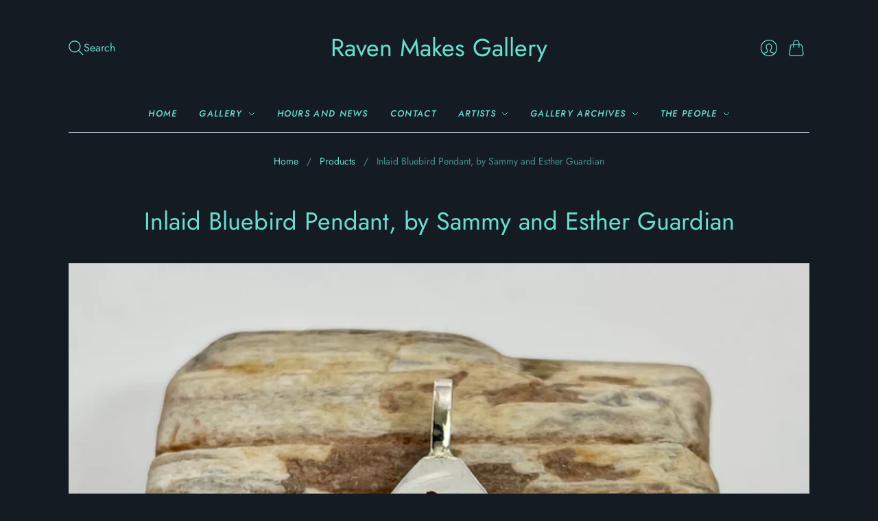

--- FILE ---
content_type: text/css
request_url: https://www.ravenmakesgallery.com/cdn/shop/t/129/assets/theme.css?v=35079235968452326521759343756
body_size: 29653
content:
/*! normalize.css v8.0.1 | MIT License | github.com/necolas/normalize.css */html{line-height:1.15;-webkit-text-size-adjust:100%}body{margin:0}main{display:block}h1,.age-gate__heading{font-size:2em;margin:.67em 0}hr{box-sizing:content-box;height:0;overflow:visible}pre{font-family:monospace,monospace;font-size:1em}a{background-color:transparent}abbr[title]{border-bottom:none;text-decoration:underline;-webkit-text-decoration:underline dotted;text-decoration:underline dotted}b,strong{font-weight:bolder}code,kbd,samp{font-family:monospace,monospace;font-size:1em}small{font-size:80%}sub,sup{font-size:75%;line-height:0;position:relative;vertical-align:baseline}sub{bottom:-.25em}sup{top:-.5em}img{border-style:none}button,input,optgroup,select,textarea{font-family:inherit;font-size:100%;line-height:1.15;margin:0}button,input{overflow:visible}button,select{text-transform:none}button,[type=button],[type=reset],[type=submit]{-webkit-appearance:button}button::-moz-focus-inner,[type=button]::-moz-focus-inner,[type=reset]::-moz-focus-inner,[type=submit]::-moz-focus-inner{border-style:none;padding:0}button:-moz-focusring,[type=button]:-moz-focusring,[type=reset]:-moz-focusring,[type=submit]:-moz-focusring{outline:1px dotted ButtonText}fieldset{padding:.35em .75em .625em}legend{box-sizing:border-box;color:inherit;display:table;max-width:100%;padding:0;white-space:normal}progress{vertical-align:baseline}textarea{overflow:auto}[type=checkbox],[type=radio]{box-sizing:border-box;padding:0}[type=number]::-webkit-inner-spin-button,[type=number]::-webkit-outer-spin-button{height:auto}[type=search]{-webkit-appearance:textfield;outline-offset:-2px}[type=search]::-webkit-search-decoration{-webkit-appearance:none}::-webkit-file-upload-button{-webkit-appearance:button;font:inherit}details{display:block}summary{display:list-item}template{display:none}[hidden]{display:none}html:before{display:none;content:"XS,S,M,L"}html:after{display:none;content:"XS"}@media screen and (min-width: 576px){html:after{content:"S"}}@media screen and (min-width: 768px){html:after{content:"M"}}@media screen and (min-width: 960px){html:after{content:"L"}}:root{--font-size-heading-1: 2.25rem;--font-size-heading-2: 1.75rem;--font-size-heading-3: 1.5rem;--font-size-heading-4: 1.375rem;--font-size-heading-5: 1.25rem;--font-size-heading-6: 1.125rem}@media screen and (max-width: 575px){:root{--font-size-heading-1: 1.875rem;--font-size-heading-2: 1.5rem;--font-size-heading-3: 1.375rem;--font-size-heading-4: 1.375rem;--font-size-heading-5: 1.25rem;--font-size-heading-6: 1.125rem}}@font-face{font-family:Jost;font-weight:400;font-style:normal;font-display:swap;src:url(//www.ravenmakesgallery.com/cdn/fonts/jost/jost_n4.d47a1b6347ce4a4c9f437608011273009d91f2b7.woff2?h1=cmF2ZW5tYWtlc2dhbGxlcnkuY29t&h2=bGFyaXRhLWNoYXBtYW4uYWNjb3VudC5teXNob3BpZnkuY29t&hmac=7e5a18a917ca7904762439d194512a0e6e7cf19fa13c096b06fd8731016f5c5d) format("woff2"),url(//www.ravenmakesgallery.com/cdn/fonts/jost/jost_n4.791c46290e672b3f85c3d1c651ef2efa3819eadd.woff?h1=cmF2ZW5tYWtlc2dhbGxlcnkuY29t&h2=bGFyaXRhLWNoYXBtYW4uYWNjb3VudC5teXNob3BpZnkuY29t&hmac=f3f0551d4bc15a9f9f3fe0f064941c5c31394d2807ed9c388e6e871ab0b29fed) format("woff")}@font-face{font-family:Jost;font-weight:400;font-style:italic;font-display:swap;src:url(//www.ravenmakesgallery.com/cdn/fonts/jost/jost_i4.b690098389649750ada222b9763d55796c5283a5.woff2?h1=cmF2ZW5tYWtlc2dhbGxlcnkuY29t&h2=bGFyaXRhLWNoYXBtYW4uYWNjb3VudC5teXNob3BpZnkuY29t&hmac=fe19a2ea4db46f1b41a64e1181aca96b5892cd843a3698574305282df91e956d) format("woff2"),url(//www.ravenmakesgallery.com/cdn/fonts/jost/jost_i4.fd766415a47e50b9e391ae7ec04e2ae25e7e28b0.woff?h1=cmF2ZW5tYWtlc2dhbGxlcnkuY29t&h2=bGFyaXRhLWNoYXBtYW4uYWNjb3VudC5teXNob3BpZnkuY29t&hmac=69763e20460c82cc2bf586fe857646e2d890d1c3d705d0d97ac3959bdb0eaeee) format("woff")}@font-face{font-family:Jost;font-weight:700;font-style:normal;font-display:swap;src:url(//www.ravenmakesgallery.com/cdn/fonts/jost/jost_n7.921dc18c13fa0b0c94c5e2517ffe06139c3615a3.woff2?h1=cmF2ZW5tYWtlc2dhbGxlcnkuY29t&h2=bGFyaXRhLWNoYXBtYW4uYWNjb3VudC5teXNob3BpZnkuY29t&hmac=4cc05a4a0b7f0f34f93de216ea9e743fc2f53c9d0065d33223be944442a8f8e8) format("woff2"),url(//www.ravenmakesgallery.com/cdn/fonts/jost/jost_n7.cbfc16c98c1e195f46c536e775e4e959c5f2f22b.woff?h1=cmF2ZW5tYWtlc2dhbGxlcnkuY29t&h2=bGFyaXRhLWNoYXBtYW4uYWNjb3VudC5teXNob3BpZnkuY29t&hmac=e5b8eb44d95d4719ae7c6247822f821a05b3bc95ffdaa5de49fb83192ca9c586) format("woff")}@font-face{font-family:Jost;font-weight:700;font-style:italic;font-display:swap;src:url(//www.ravenmakesgallery.com/cdn/fonts/jost/jost_i7.d8201b854e41e19d7ed9b1a31fe4fe71deea6d3f.woff2?h1=cmF2ZW5tYWtlc2dhbGxlcnkuY29t&h2=bGFyaXRhLWNoYXBtYW4uYWNjb3VudC5teXNob3BpZnkuY29t&hmac=4db591f1d28ac34a006d29e521acb53c3ad1362ddfa48f67035f24cb95cfd407) format("woff2"),url(//www.ravenmakesgallery.com/cdn/fonts/jost/jost_i7.eae515c34e26b6c853efddc3fc0c552e0de63757.woff?h1=cmF2ZW5tYWtlc2dhbGxlcnkuY29t&h2=bGFyaXRhLWNoYXBtYW4uYWNjb3VudC5teXNob3BpZnkuY29t&hmac=234fbdce82fc94c93fee4e2b413d8974d02cabce8ee9f23cc5c7f2f9ff6c11a8) format("woff")}@font-face{font-family:Jost;font-weight:100;font-style:normal;font-display:swap;src:url(//www.ravenmakesgallery.com/cdn/fonts/jost/jost_n1.546362ec0aa4045fdc2721192f7d2462716cc7d1.woff2?h1=cmF2ZW5tYWtlc2dhbGxlcnkuY29t&h2=bGFyaXRhLWNoYXBtYW4uYWNjb3VudC5teXNob3BpZnkuY29t&hmac=ac2b6e9fb8f550fb22c45129e88a2ee091844681f5ead149a3c20362716f0b2f) format("woff2"),url(//www.ravenmakesgallery.com/cdn/fonts/jost/jost_n1.9b0529f29bfd479cc9556e047a2bf95152767216.woff?h1=cmF2ZW5tYWtlc2dhbGxlcnkuY29t&h2=bGFyaXRhLWNoYXBtYW4uYWNjb3VudC5teXNob3BpZnkuY29t&hmac=c9e27d9efabcc34f0009eb560ccdf0f0eb7878860a97c692460b707554b38377) format("woff")}@font-face{font-family:Jost;font-weight:100;font-style:italic;font-display:swap;src:url(//www.ravenmakesgallery.com/cdn/fonts/jost/jost_i1.7b0ff29ba95029edc5dd0df19002b72e6077fc6b.woff2?h1=cmF2ZW5tYWtlc2dhbGxlcnkuY29t&h2=bGFyaXRhLWNoYXBtYW4uYWNjb3VudC5teXNob3BpZnkuY29t&hmac=fcc2cad4945413fceb265d95332c76ca4d50c92a461fb67a86cf2729a2b61fe9) format("woff2"),url(//www.ravenmakesgallery.com/cdn/fonts/jost/jost_i1.7acf1f4df24d6c94874ab29dbc10ddec8b9782ca.woff?h1=cmF2ZW5tYWtlc2dhbGxlcnkuY29t&h2=bGFyaXRhLWNoYXBtYW4uYWNjb3VudC5teXNob3BpZnkuY29t&hmac=59d22cf4d80eec9e75bc8597a9c4af07716cb9f0f4a1e32658847e9a8cb040ef) format("woff")}@font-face{font-family:Jost;font-weight:400;font-style:normal;font-display:swap;src:url(//www.ravenmakesgallery.com/cdn/fonts/jost/jost_n4.d47a1b6347ce4a4c9f437608011273009d91f2b7.woff2?h1=cmF2ZW5tYWtlc2dhbGxlcnkuY29t&h2=bGFyaXRhLWNoYXBtYW4uYWNjb3VudC5teXNob3BpZnkuY29t&hmac=7e5a18a917ca7904762439d194512a0e6e7cf19fa13c096b06fd8731016f5c5d) format("woff2"),url(//www.ravenmakesgallery.com/cdn/fonts/jost/jost_n4.791c46290e672b3f85c3d1c651ef2efa3819eadd.woff?h1=cmF2ZW5tYWtlc2dhbGxlcnkuY29t&h2=bGFyaXRhLWNoYXBtYW4uYWNjb3VudC5teXNob3BpZnkuY29t&hmac=f3f0551d4bc15a9f9f3fe0f064941c5c31394d2807ed9c388e6e871ab0b29fed) format("woff")}@font-face{font-family:Jost;font-weight:400;font-style:italic;font-display:swap;src:url(//www.ravenmakesgallery.com/cdn/fonts/jost/jost_i4.b690098389649750ada222b9763d55796c5283a5.woff2?h1=cmF2ZW5tYWtlc2dhbGxlcnkuY29t&h2=bGFyaXRhLWNoYXBtYW4uYWNjb3VudC5teXNob3BpZnkuY29t&hmac=fe19a2ea4db46f1b41a64e1181aca96b5892cd843a3698574305282df91e956d) format("woff2"),url(//www.ravenmakesgallery.com/cdn/fonts/jost/jost_i4.fd766415a47e50b9e391ae7ec04e2ae25e7e28b0.woff?h1=cmF2ZW5tYWtlc2dhbGxlcnkuY29t&h2=bGFyaXRhLWNoYXBtYW4uYWNjb3VudC5teXNob3BpZnkuY29t&hmac=69763e20460c82cc2bf586fe857646e2d890d1c3d705d0d97ac3959bdb0eaeee) format("woff")}@font-face{font-family:Jost;font-weight:700;font-style:normal;font-display:swap;src:url(//www.ravenmakesgallery.com/cdn/fonts/jost/jost_n7.921dc18c13fa0b0c94c5e2517ffe06139c3615a3.woff2?h1=cmF2ZW5tYWtlc2dhbGxlcnkuY29t&h2=bGFyaXRhLWNoYXBtYW4uYWNjb3VudC5teXNob3BpZnkuY29t&hmac=4cc05a4a0b7f0f34f93de216ea9e743fc2f53c9d0065d33223be944442a8f8e8) format("woff2"),url(//www.ravenmakesgallery.com/cdn/fonts/jost/jost_n7.cbfc16c98c1e195f46c536e775e4e959c5f2f22b.woff?h1=cmF2ZW5tYWtlc2dhbGxlcnkuY29t&h2=bGFyaXRhLWNoYXBtYW4uYWNjb3VudC5teXNob3BpZnkuY29t&hmac=e5b8eb44d95d4719ae7c6247822f821a05b3bc95ffdaa5de49fb83192ca9c586) format("woff")}@font-face{font-family:Jost;font-weight:700;font-style:italic;font-display:swap;src:url(//www.ravenmakesgallery.com/cdn/fonts/jost/jost_i7.d8201b854e41e19d7ed9b1a31fe4fe71deea6d3f.woff2?h1=cmF2ZW5tYWtlc2dhbGxlcnkuY29t&h2=bGFyaXRhLWNoYXBtYW4uYWNjb3VudC5teXNob3BpZnkuY29t&hmac=4db591f1d28ac34a006d29e521acb53c3ad1362ddfa48f67035f24cb95cfd407) format("woff2"),url(//www.ravenmakesgallery.com/cdn/fonts/jost/jost_i7.eae515c34e26b6c853efddc3fc0c552e0de63757.woff?h1=cmF2ZW5tYWtlc2dhbGxlcnkuY29t&h2=bGFyaXRhLWNoYXBtYW4uYWNjb3VudC5teXNob3BpZnkuY29t&hmac=234fbdce82fc94c93fee4e2b413d8974d02cabce8ee9f23cc5c7f2f9ff6c11a8) format("woff")}@font-face{font-family:Jost;font-weight:100;font-style:normal;font-display:swap;src:url(//www.ravenmakesgallery.com/cdn/fonts/jost/jost_n1.546362ec0aa4045fdc2721192f7d2462716cc7d1.woff2?h1=cmF2ZW5tYWtlc2dhbGxlcnkuY29t&h2=bGFyaXRhLWNoYXBtYW4uYWNjb3VudC5teXNob3BpZnkuY29t&hmac=ac2b6e9fb8f550fb22c45129e88a2ee091844681f5ead149a3c20362716f0b2f) format("woff2"),url(//www.ravenmakesgallery.com/cdn/fonts/jost/jost_n1.9b0529f29bfd479cc9556e047a2bf95152767216.woff?h1=cmF2ZW5tYWtlc2dhbGxlcnkuY29t&h2=bGFyaXRhLWNoYXBtYW4uYWNjb3VudC5teXNob3BpZnkuY29t&hmac=c9e27d9efabcc34f0009eb560ccdf0f0eb7878860a97c692460b707554b38377) format("woff")}@font-face{font-family:Jost;font-weight:100;font-style:italic;font-display:swap;src:url(//www.ravenmakesgallery.com/cdn/fonts/jost/jost_i1.7b0ff29ba95029edc5dd0df19002b72e6077fc6b.woff2?h1=cmF2ZW5tYWtlc2dhbGxlcnkuY29t&h2=bGFyaXRhLWNoYXBtYW4uYWNjb3VudC5teXNob3BpZnkuY29t&hmac=fcc2cad4945413fceb265d95332c76ca4d50c92a461fb67a86cf2729a2b61fe9) format("woff2"),url(//www.ravenmakesgallery.com/cdn/fonts/jost/jost_i1.7acf1f4df24d6c94874ab29dbc10ddec8b9782ca.woff?h1=cmF2ZW5tYWtlc2dhbGxlcnkuY29t&h2=bGFyaXRhLWNoYXBtYW4uYWNjb3VudC5teXNob3BpZnkuY29t&hmac=59d22cf4d80eec9e75bc8597a9c4af07716cb9f0f4a1e32658847e9a8cb040ef) format("woff")}@font-face{font-family:Jost;font-weight:500;font-style:italic;font-display:swap;src:url(//www.ravenmakesgallery.com/cdn/fonts/jost/jost_i5.a6c7dbde35f2b89f8461eacda9350127566e5d51.woff2?h1=cmF2ZW5tYWtlc2dhbGxlcnkuY29t&h2=bGFyaXRhLWNoYXBtYW4uYWNjb3VudC5teXNob3BpZnkuY29t&hmac=83d66ee52a276ef13701112e0a981ace78e98567db25e6bf8d1d0a7eab820419) format("woff2"),url(//www.ravenmakesgallery.com/cdn/fonts/jost/jost_i5.2b58baee736487eede6bcdb523ca85eea2418357.woff?h1=cmF2ZW5tYWtlc2dhbGxlcnkuY29t&h2=bGFyaXRhLWNoYXBtYW4uYWNjb3VudC5teXNob3BpZnkuY29t&hmac=92b093a88e741f84b6e92c10c49b37e43cb06c986f583d97e2b8e521defbf220) format("woff")}@font-face{font-family:Jost;font-weight:500;font-style:italic;font-display:swap;src:url(//www.ravenmakesgallery.com/cdn/fonts/jost/jost_i5.a6c7dbde35f2b89f8461eacda9350127566e5d51.woff2?h1=cmF2ZW5tYWtlc2dhbGxlcnkuY29t&h2=bGFyaXRhLWNoYXBtYW4uYWNjb3VudC5teXNob3BpZnkuY29t&hmac=83d66ee52a276ef13701112e0a981ace78e98567db25e6bf8d1d0a7eab820419) format("woff2"),url(//www.ravenmakesgallery.com/cdn/fonts/jost/jost_i5.2b58baee736487eede6bcdb523ca85eea2418357.woff?h1=cmF2ZW5tYWtlc2dhbGxlcnkuY29t&h2=bGFyaXRhLWNoYXBtYW4uYWNjb3VudC5teXNob3BpZnkuY29t&hmac=92b093a88e741f84b6e92c10c49b37e43cb06c986f583d97e2b8e521defbf220) format("woff")}@font-face{font-family:Jost;font-weight:700;font-style:italic;font-display:swap;src:url(//www.ravenmakesgallery.com/cdn/fonts/jost/jost_i7.d8201b854e41e19d7ed9b1a31fe4fe71deea6d3f.woff2?h1=cmF2ZW5tYWtlc2dhbGxlcnkuY29t&h2=bGFyaXRhLWNoYXBtYW4uYWNjb3VudC5teXNob3BpZnkuY29t&hmac=4db591f1d28ac34a006d29e521acb53c3ad1362ddfa48f67035f24cb95cfd407) format("woff2"),url(//www.ravenmakesgallery.com/cdn/fonts/jost/jost_i7.eae515c34e26b6c853efddc3fc0c552e0de63757.woff?h1=cmF2ZW5tYWtlc2dhbGxlcnkuY29t&h2=bGFyaXRhLWNoYXBtYW4uYWNjb3VudC5teXNob3BpZnkuY29t&hmac=234fbdce82fc94c93fee4e2b413d8974d02cabce8ee9f23cc5c7f2f9ff6c11a8) format("woff")}@font-face{font-family:Jost;font-weight:700;font-style:italic;font-display:swap;src:url(//www.ravenmakesgallery.com/cdn/fonts/jost/jost_i7.d8201b854e41e19d7ed9b1a31fe4fe71deea6d3f.woff2?h1=cmF2ZW5tYWtlc2dhbGxlcnkuY29t&h2=bGFyaXRhLWNoYXBtYW4uYWNjb3VudC5teXNob3BpZnkuY29t&hmac=4db591f1d28ac34a006d29e521acb53c3ad1362ddfa48f67035f24cb95cfd407) format("woff2"),url(//www.ravenmakesgallery.com/cdn/fonts/jost/jost_i7.eae515c34e26b6c853efddc3fc0c552e0de63757.woff?h1=cmF2ZW5tYWtlc2dhbGxlcnkuY29t&h2=bGFyaXRhLWNoYXBtYW4uYWNjb3VudC5teXNob3BpZnkuY29t&hmac=234fbdce82fc94c93fee4e2b413d8974d02cabce8ee9f23cc5c7f2f9ff6c11a8) format("woff")}@font-face{font-family:Jost;font-weight:100;font-style:italic;font-display:swap;src:url(//www.ravenmakesgallery.com/cdn/fonts/jost/jost_i1.7b0ff29ba95029edc5dd0df19002b72e6077fc6b.woff2?h1=cmF2ZW5tYWtlc2dhbGxlcnkuY29t&h2=bGFyaXRhLWNoYXBtYW4uYWNjb3VudC5teXNob3BpZnkuY29t&hmac=fcc2cad4945413fceb265d95332c76ca4d50c92a461fb67a86cf2729a2b61fe9) format("woff2"),url(//www.ravenmakesgallery.com/cdn/fonts/jost/jost_i1.7acf1f4df24d6c94874ab29dbc10ddec8b9782ca.woff?h1=cmF2ZW5tYWtlc2dhbGxlcnkuY29t&h2=bGFyaXRhLWNoYXBtYW4uYWNjb3VudC5teXNob3BpZnkuY29t&hmac=59d22cf4d80eec9e75bc8597a9c4af07716cb9f0f4a1e32658847e9a8cb040ef) format("woff")}@font-face{font-family:Jost;font-weight:100;font-style:italic;font-display:swap;src:url(//www.ravenmakesgallery.com/cdn/fonts/jost/jost_i1.7b0ff29ba95029edc5dd0df19002b72e6077fc6b.woff2?h1=cmF2ZW5tYWtlc2dhbGxlcnkuY29t&h2=bGFyaXRhLWNoYXBtYW4uYWNjb3VudC5teXNob3BpZnkuY29t&hmac=fcc2cad4945413fceb265d95332c76ca4d50c92a461fb67a86cf2729a2b61fe9) format("woff2"),url(//www.ravenmakesgallery.com/cdn/fonts/jost/jost_i1.7acf1f4df24d6c94874ab29dbc10ddec8b9782ca.woff?h1=cmF2ZW5tYWtlc2dhbGxlcnkuY29t&h2=bGFyaXRhLWNoYXBtYW4uYWNjb3VudC5teXNob3BpZnkuY29t&hmac=59d22cf4d80eec9e75bc8597a9c4af07716cb9f0f4a1e32658847e9a8cb040ef) format("woff")}@keyframes rotate{0%{transform:rotate(0)}to{transform:rotate(360deg)}}@keyframes fade{0%{opacity:var(--fade-from, 0)}to{opacity:var(--fade-to, 1)}}@keyframes slide-y{0%{transform:translateY(var(--slide-y-from, 25%))}to{transform:translateY(var(--slide-y-to, 0))}}@keyframes slide-x{0%{transform:translate(var(--slide-x-from, 25%))}to{transform:translate(var(--slide-x-to, 0))}}@keyframes zoom{0%{transform:scale(var(--zoom-from, .6))}to{transform:scale(var(--zoom-to, 1))}}a{color:#cdc3bb;transition:color .2s ease-out}a:visited{color:#cdc3bb}a:hover,a:focus,a:active{color:#a28f80}.button-primary,.action-btn{display:inline-block;text-decoration:none;cursor:pointer;border-radius:3px;transition:border-color .2s ease-out,box-shadow 225ms cubic-bezier(.5,0,.5,1),color .2s ease-out;font-family:Jost,sans-serif;font-style:italic;font-weight:500;letter-spacing:.1em;text-transform:uppercase;font-size:.8125rem;padding:1.125rem 2rem;line-height:1.4;color:#674b4b;background-color:#d3eeec;border:1px solid #d3eeec;box-shadow:inset 0 0 #b9e4e1}.button-primary:hover:not(:disabled),.button-primary:active,.action-btn:hover:not(:disabled),.action-btn:active{color:#674b4b;border:1px solid #b9e4e1;box-shadow:inset 0 -4rem #b9e4e1}.button-primary:disabled,.button-primary.disabled,.action-btn:disabled,.action-btn.disabled{color:#999;background-color:#f5f5f5;border:1px solid #F5F5F5}.button-primary:visited,.action-btn:visited{color:#674b4b}.button-primary:disabled,.button-primary.disabled,.action-btn:disabled,.action-btn.disabled{cursor:not-allowed!important}.button-secondary{display:inline-block;text-decoration:none;cursor:pointer;border-radius:3px;transition:border-color .2s ease-out,box-shadow 225ms cubic-bezier(.5,0,.5,1),color .2s ease-out;font-family:Jost,sans-serif;font-style:italic;font-weight:500;letter-spacing:.1em;text-transform:uppercase;font-size:.8125rem;padding:1.125rem 2rem;line-height:1.4;color:#69ded0;background-color:#151b23;border:1px solid #69ded0;box-shadow:inset 0 0 #283037}.button-secondary:hover:not(:disabled),.button-secondary:active{color:#b9e4e1;box-shadow:inset 0 -4rem #283037;border:1px solid #b9e4e1}.button-secondary:disabled,.button-secondary.disabled{opacity:.5}.button-secondary:visited{color:#69ded0}.button-secondary:disabled,.button-secondary.disabled{cursor:not-allowed!important}.signpost{display:inline-block;color:#cdc3bb;text-decoration:none;transition:color .2s ease-in-out}.signpost:after{position:relative;display:block;width:100%;height:1px;cursor:pointer;content:"";background-color:#cdc3bb;transition:transform .2s ease-in-out,color .2s ease-in-out;transform:translateY(.25rem)}.signpost:hover{color:#c0b3a9}.signpost:hover:after{background-color:#c0b3a9;transform:translateY(0)}input[type=text],input[type=date],input[type=email],input[type=password],input[type=search],input[type=telephone],input[type=tel],input[type=number],textarea{font-family:Jost,sans-serif;font-style:normal;font-weight:400;padding:.75rem 1.125rem;font-size:1rem;margin-top:.5rem;margin-bottom:1.5rem;color:#c9d2e0;background:#fff;border:1px solid #c9c5c5;transition:border-color .2s ease-out;display:block;width:100%;line-height:1.4;border-radius:3px;-webkit-appearance:none;appearance:none}input[type=text]::placeholder,input[type=date]::placeholder,input[type=email]::placeholder,input[type=password]::placeholder,input[type=search]::placeholder,input[type=telephone]::placeholder,input[type=tel]::placeholder,input[type=number]::placeholder,textarea::placeholder{color:#c9d2e066}input[type=text]:hover,input[type=date]:hover,input[type=email]:hover,input[type=password]:hover,input[type=search]:hover,input[type=telephone]:hover,input[type=tel]:hover,input[type=number]:hover,textarea:hover{border-color:#b2acac}input[type=date]{display:inline-flex}input[type=search]::-webkit-search-cancel-button{-webkit-appearance:none;appearance:none;position:absolute;top:50%;right:.75rem;height:1rem;width:1rem;margin:0;transform:translateY(-50%);background-image:url('data:image/svg+xml;utf8, %3Csvg width="12" height="12" viewBox="0 0 12 12" fill="none" xmlns="http://www.w3.org/2000/svg"%3E%3Cpath fill-rule="evenodd" clip-rule="evenodd" d="M6 12C9.31371 12 12 9.31371 12 6C12 2.68629 9.31371 0 6 0C2.68629 0 0 2.68629 0 6C0 9.31371 2.68629 12 6 12ZM4.04588 3.33875C3.85061 3.14348 3.53403 3.14348 3.33877 3.33875C3.14351 3.53401 3.14351 3.85059 3.33877 4.04585L5.29291 5.99999L3.33877 7.95413C3.14351 8.14939 3.14351 8.46597 3.33877 8.66124C3.53403 8.8565 3.85061 8.8565 4.04588 8.66124L6.00001 6.7071L7.95415 8.66124C8.14942 8.8565 8.466 8.8565 8.66126 8.66124C8.85652 8.46597 8.85652 8.14939 8.66126 7.95413L6.70712 5.99999L8.66126 4.04585C8.85652 3.85059 8.85652 3.53401 8.66126 3.33875C8.466 3.14348 8.14942 3.14348 7.95415 3.33875L6.00001 5.29288L4.04588 3.33875Z" fill="%23c9d2e0"/%3E%3C/svg%3E');background-repeat:no-repeat;background-size:1rem 1rem;opacity:.6;cursor:pointer}@media screen and (min-width: 960px){input[type=search]::-webkit-search-cancel-button{height:.75rem;width:.75rem;background-size:.75rem .75rem}}textarea{font-family:Jost,sans-serif;font-style:normal;font-weight:400}select{font-family:Jost,sans-serif;font-style:normal;font-weight:400;padding:.75rem 1.125rem;font-size:1rem;margin-top:.5rem;margin-bottom:1.5rem;line-height:1.4;color:#c9d2e0;background:#fff;border:1px solid #c9c5c5;transition:border-color .2s ease-out;position:relative;width:100%;text-align:left;cursor:pointer;-moz-background-clip:padding;-webkit-background-clip:padding-box;background-clip:padding-box;border-radius:3px;-webkit-appearance:none;appearance:none}select::placeholder{color:#c9d2e066}select:hover{border-color:#b2acac}@media screen and (min-width: 768px){select{min-width:20px}}::selection{background:#bbcdcd;color:#fff;text-shadow:none}.hidden{display:none}.visually-hidden,.age-gate__select-label,.product-details__option-name.product-details__option-name--is-visible-false{position:absolute!important;width:1px;height:1px;padding:0;margin:-1px;overflow:hidden;clip:rect(1px,1px,1px,1px);border:0}.skip-to-main{font-size:1rem;position:absolute;top:0;left:-9999px;text-decoration:none;padding:1em;background-color:#151b23}.skip-to-main:focus,.skip-to-main:active{left:0;z-index:900}.no-section-border{border-top:none}.errors,.success{padding:12px 0;margin-bottom:30px;text-align:center}.errors{color:#ea555c;background-color:#fcecec;border:1px solid #edabb9}.errors ul{margin:0;padding:0;list-style-type:none}.errors li{margin:0}.field-error{border:1px solid #ee575a;box-shadow:0 0 10px #ee575acc}.success{color:#108144;background-color:#f0fbdb;border:1px solid #c2cc98}.placeholder-svg{background-color:#69ded01a;fill:#69ded059}.main__wrapper .shopify-challenge__container{margin-top:3rem}@media screen and (min-width: 576px){.main__wrapper .shopify-challenge__container{margin-top:3.5rem}}@media (prefers-reduced-motion: reduce){*,*:before,*:after{animation-duration:1ms!important;animation-delay:-1ms!important;animation-iteration-count:1!important;scroll-behavior:auto!important}}*{box-sizing:border-box}html{font-size:16px;-moz-osx-font-smoothing:grayscale;-moz-font-smoothing:antialiased;-webkit-font-smoothing:antialiased}body{font-family:Jost,sans-serif;font-style:normal;font-weight:400;line-height:1.4;color:#69ded0;text-align:center;background-color:#151b23}.scroll-locked body,body.scroll-locked{overflow:hidden;touch-action:manipulation}header,main,footer,.header-controls,.custom-liquid__wrapper:not(main *){margin:0 24px}@media screen and (min-width: 576px){header,main,footer,.header-controls,.custom-liquid__wrapper:not(main *){margin:0 36px}}@media screen and (min-width: 768px){header,main,footer,.header-controls,.custom-liquid__wrapper:not(main *){margin:0 44px}}@media screen and (min-width: 960px){header,main,footer,.header-controls,.custom-liquid__wrapper:not(main *){margin:0 56px}}.site-header__wrapper,.main__wrapper{max-width:1080px;margin:0 auto}section{border-top:1px solid #c9d2e0}.shopify-section:first-child section{border-top:0}.template-article .shopify-section:nth-child(2) section,.template-collection .shopify-section:nth-child(2) section,.template-product .shopify-section:nth-child(2) section{border-top:0}h1,.age-gate__heading,h2,h3,h4,h5,h6{font-family:Jost,sans-serif;font-style:normal;font-weight:400;margin:2.5rem 0 1.125rem;line-height:1.2;color:#69ded0}h1 a,.age-gate__heading a,h2 a,h3 a,h4 a,h5 a,h6 a{color:inherit;text-decoration:none}h1 a:visited,.age-gate__heading a:visited,h1 a:hover,.age-gate__heading a:hover,h1 a:focus,.age-gate__heading a:focus,h1 a:active,.age-gate__heading a:active,h2 a:visited,h2 a:hover,h2 a:focus,h2 a:active,h3 a:visited,h3 a:hover,h3 a:focus,h3 a:active,h4 a:visited,h4 a:hover,h4 a:focus,h4 a:active,h5 a:visited,h5 a:hover,h5 a:focus,h5 a:active,h6 a:visited,h6 a:hover,h6 a:focus,h6 a:active{color:inherit}h1,.age-gate__heading{font-size:var(--font-size-heading-1)}h2{font-size:var(--font-size-heading-2)}h3{font-size:var(--font-size-heading-3)}h4{font-size:var(--font-size-heading-4)}h5{font-size:var(--font-size-heading-5)}h6{font-size:var(--font-size-heading-6)}p{margin:0 0 1.5rem}p:last-child{margin-bottom:0}img{max-width:100%;height:auto}ol,ul{margin:1.125rem 0 1.5rem;padding-left:1.125rem}ol>ol,ol>ul,ul>ol,ul>ul{margin:0}ol{list-style-type:decimal}ul{list-style-type:disc}li{margin-bottom:.75rem}table{display:block;border:none;margin-bottom:1.5rem;border-collapse:collapse;overflow-x:auto;white-space:nowrap}@media screen and (min-width: 576px){table{display:table;overflow-x:visible;white-space:normal}}tr{border-bottom:1px solid #c9d2e0}th{font-family:Jost,sans-serif;font-style:italic;font-weight:500;letter-spacing:.1em;text-transform:uppercase;font-size:.875rem;padding:.75rem .75rem .75rem 0;color:#69ded0}td{padding:.75rem .75rem .75rem 0;font-size:1rem}blockquote{font-family:Jost,sans-serif;font-style:normal;font-weight:400;position:relative;margin:1.125rem 0;padding-left:1.5rem;border-left:2px solid #c9d2e0;font-size:1.125rem;opacity:.8}iframe{max-width:100%}b,strong{font-weight:700}em,b em,strong em,em b,em strong{font-style:italic}label{cursor:default}.tabs{font-family:Jost,sans-serif;font-style:normal;font-weight:400;position:relative;display:flex;flex-wrap:wrap;padding:0;margin:2rem -1.5rem 1.5rem 0;font-size:1.125rem;white-space:nowrap;list-style:none}.grouped-content-layout-tabs:first-child .tabs{margin-top:0}.tabs:after{position:absolute;bottom:.5rem;left:0;z-index:-1;display:block;width:calc(100% - 1.5rem);height:1px;background-color:#c9d2e0;content:""}.tabs .grouped-content-trigger{padding-bottom:.5rem;margin:0 1.5rem .5rem 0;color:#69ded099;cursor:pointer;border-bottom:1px solid transparent}body:not(.user-is-tabbing) .tabs .grouped-content-trigger:focus{outline:none}.tabs .grouped-content-trigger:hover,.tabs .grouped-content-trigger.active{color:#69ded0}.tabs .grouped-content-trigger.active{border-color:#69ded0}.tabs-content{position:relative;display:block;width:100%;height:auto;padding:0;margin:0;overflow:hidden;list-style:none}.tabs-content>li{display:none;margin:0}.tabs-content>li.active{display:block}.template-404 .shopify-section:not(:last-child) .the-404{margin-bottom:3rem}.the-404__header{margin-top:3rem}@media screen and (min-width: 576px){.the-404__header{margin-top:3.5rem}}.the-404__heading{margin-bottom:.5rem}.the-404__subheading{font-size:var(--font-size-heading-4)}.the-404__search-form{display:grid;max-width:650px;margin:2rem auto 0;grid-gap:.75rem}@media screen and (min-width: 576px){.the-404__search-form{grid-template-columns:1fr min-content}}.the-404__search-form input[type=text]{margin:0}.the-404__continue-shopping{margin-top:2.5rem}.the-404__continue-shopping-link{display:inline-block;color:#cdc3bb;text-decoration:none;transition:color .2s ease-in-out}.the-404__continue-shopping-link:after{position:relative;display:block;width:100%;height:1px;cursor:pointer;content:"";background-color:#cdc3bb;transition:transform .2s ease-in-out,color .2s ease-in-out;transform:translateY(.25rem)}.the-404__continue-shopping-link:hover{color:#c0b3a9}.the-404__continue-shopping-link:hover:after{background-color:#c0b3a9;transform:translateY(0)}.the-404__search-form-submit{display:inline-block;text-decoration:none;cursor:pointer;border-radius:3px;transition:border-color .2s ease-out,box-shadow 225ms cubic-bezier(.5,0,.5,1),color .2s ease-out;font-family:Jost,sans-serif;font-style:italic;font-weight:500;letter-spacing:.1em;text-transform:uppercase;font-size:.75rem;padding:.75rem 1.125rem;line-height:1.4;color:#674b4b;background-color:#d3eeec;border:1px solid #d3eeec;box-shadow:inset 0 0 #b9e4e1}.the-404__search-form-submit:hover:not(:disabled),.the-404__search-form-submit:active{color:#674b4b;border:1px solid #b9e4e1;box-shadow:inset 0 -4rem #b9e4e1}.the-404__search-form-submit:disabled,.the-404__search-form-submit.disabled{color:#999;background-color:#f5f5f5;border:1px solid #F5F5F5}.the-404__search-form-submit:visited{color:#674b4b}.the-404__search-form-submit:disabled,.the-404__search-form-submit.disabled{cursor:not-allowed!important}.template-cart .shopify-section:not(:last-child) .cart{margin-bottom:2.5rem}.cart__header{margin-top:3rem}@media screen and (min-width: 576px){.cart__header{margin-top:3.5rem}}.cart-table{--cart-item-image-size: 90px;display:table;width:100%;margin-top:2.5rem;margin-bottom:2rem;overflow-x:visible;white-space:normal}@media screen and (min-width: 576px){.cart-table{--cart-item-image-size: 120px}}.cart-table-columns__image-details{text-align:left}.cart-table-columns__image{width:var(--cart-item-image-size);padding-right:0}.cart-table-columns__image a{position:relative}.cart-table-columns__details{padding-right:1.5rem;padding-left:1.5rem;text-align:left}.cart-table-columns__price{width:25%;padding-right:1.5rem;text-align:left}.cart-table-columns__quantity{width:10%;padding-right:0}.cart-table-columns__quantity input[type=number]{width:5ch;padding-right:.25rem;margin:0 auto .5rem;text-align:center;box-sizing:content-box}.cart-table-columns__total{width:15%;padding-right:0;padding-left:1.5rem;text-align:right}.cart-table__header th{font-size:.8125rem;padding-top:1.5rem;padding-bottom:1.125rem}.cart-table__row td{padding-top:1.5rem;padding-bottom:1.5rem}.cart-item__image{display:block;width:var(--cart-item-image-size);height:var(--cart-item-image-size);object-fit:contain}.cart-item__image[data-rimg]{background:transparent}.cart-item__title{margin:0;font-size:var(--font-size-heading-5)}.cart-item__variant-title,.cart-item__selling-plan,.cart-item-properties{margin-top:.25rem;font-size:.875rem}.cart-item__description a{text-decoration:none}.cart-item__remove{font-size:.875rem;text-decoration:none}.cart-item__price-container{display:flex;flex-direction:column}.cart-item__price-container .original-price{color:#69ded0;opacity:.5}.cart-item__price-container .original-price~.final-price{color:#ec9c85}.cart-item__discounts{padding:0;margin:.25rem 0 0;font-size:.875rem;line-height:1.4;color:#ec9c85;list-style-type:none}.cart-item__discounts .cart-item-discount{margin-bottom:0}.cart-item__discounts .cart-item-discount:nth-child(n+2){padding-top:5px}.cart-item__discounts svg{width:10px;height:10px;padding-top:1px;margin-right:1px}.cart-item__mobile-label{display:none}@media screen and (max-width: 767px){.cart-item--first{border-top:1px solid #c9d2e0}.cart-table__header{display:none}.cart-table__row{display:flex;flex-wrap:wrap;padding:1.5rem 0}.cart-table__row td{padding:0}.cart-table__row .cart-table-columns__image{padding-bottom:1.5rem}.cart-table__row .cart-table-columns__details{padding:0 0 1.5rem 1.5rem}.cart-table__row .cart-table-columns__quantity{padding:0 1.5rem}.cart-item__mobile-label{font-family:Jost,sans-serif;font-style:italic;font-weight:500;letter-spacing:.1em;text-transform:uppercase;font-size:.75rem;display:block;margin-bottom:.5rem}.cart-table-columns__details{align-self:center;width:calc(100% - var(--cart-item-image-size))}.cart-table-columns__price{flex:2 2 auto}.cart-table-columns__quantity{flex:.5 .5 auto;width:auto}.cart-table-columns__total{flex:1.25 1.25 auto;width:auto;max-width:140px}}.cart__footer{display:grid;grid-auto-columns:1fr;grid-auto-flow:column;grid-column-gap:1.5rem}@media screen and (max-width: 767px){.cart__footer{grid-auto-flow:row}}[data-cart-discount-container]{margin-bottom:1.5rem}.cart-discount{font-family:Jost,sans-serif;font-style:normal;font-weight:400;display:flex;flex-direction:row;font-size:1rem;line-height:1.4;color:#ec9c85}.cart-discount:nth-child(n+2){padding-top:15px}.cart-discount .cart-discount__title{flex:2}.cart-discount .cart-discount__title svg{width:12px;height:12px;padding-top:1px;margin-right:4px}.cart-discount .cart-discount__price{padding-left:20px;text-align:right}.cart__totals{display:flex;align-items:flex-end;flex-direction:column;width:100%;text-align:right}.cart__notes{width:100%;text-align:left}.cart__notes textarea{max-width:100%;min-width:100%;min-height:5rem;margin-top:.75rem}.cart__subtotal{display:flex;flex-direction:row;margin-top:0;margin-bottom:0;font-size:var(--font-size-heading-3)}.cart__subtotal .total-price{margin-left:1.125rem;color:#69ded0;text-align:right}.cart__tax-and-shipping{margin:1.125rem 0;font-size:1rem}.cart__checkout-button{display:inline-block;text-decoration:none;cursor:pointer;border-radius:3px;transition:border-color .2s ease-out,box-shadow 225ms cubic-bezier(.5,0,.5,1),color .2s ease-out;font-family:Jost,sans-serif;font-style:italic;font-weight:500;letter-spacing:.1em;text-transform:uppercase;font-size:.8125rem;padding:1.125rem 2rem;line-height:1.4;color:#674b4b;background-color:#d3eeec;border:1px solid #d3eeec;box-shadow:inset 0 0 #b9e4e1;display:inline-flex;align-items:center}.cart__checkout-button:hover:not(:disabled),.cart__checkout-button:active{color:#674b4b;border:1px solid #b9e4e1;box-shadow:inset 0 -4rem #b9e4e1}.cart__checkout-button:disabled,.cart__checkout-button.disabled{color:#999;background-color:#f5f5f5;border:1px solid #F5F5F5}.cart__checkout-button:visited{color:#674b4b}.cart__checkout-button:disabled,.cart__checkout-button.disabled{cursor:not-allowed!important}@media screen and (max-width: 767px){.no-js .cart__checkout-button{margin-top:1.5rem}}.cart__checkout-button svg{margin-right:10px}.cart__update-button{display:inline-block;text-decoration:none;cursor:pointer;border-radius:3px;transition:border-color .2s ease-out,box-shadow 225ms cubic-bezier(.5,0,.5,1),color .2s ease-out;font-family:Jost,sans-serif;font-style:italic;font-weight:500;letter-spacing:.1em;text-transform:uppercase;font-size:.8125rem;padding:1.125rem 2rem;line-height:1.4;color:#69ded0;background-color:#151b23;border:1px solid #69ded0;box-shadow:inset 0 0 #283037}.cart__update-button:hover:not(:disabled),.cart__update-button:active{color:#b9e4e1;box-shadow:inset 0 -4rem #283037;border:1px solid #b9e4e1}.cart__update-button:disabled,.cart__update-button.disabled{opacity:.5}.cart__update-button:visited{color:#69ded0}.cart__update-button:disabled,.cart__update-button.disabled{cursor:not-allowed!important}@media screen and (max-width: 767px){.no-js .cart__checkout-button,.no-js .cart__update-button{display:inline-block;width:100%}}@media screen and (max-width: 767px){.cart__continue-shopping-wrapper{text-align:right}}.cart__continue-shopping{display:inline-block;color:#cdc3bb;text-decoration:none;transition:color .2s ease-in-out;max-width:100%;margin-top:2.5rem;word-wrap:break-word}.cart__continue-shopping:after{position:relative;display:block;width:100%;height:1px;cursor:pointer;content:"";background-color:#cdc3bb;transition:transform .2s ease-in-out,color .2s ease-in-out;transform:translateY(.25rem)}.cart__continue-shopping:hover{color:#c0b3a9}.cart__continue-shopping:hover:after{background-color:#c0b3a9;transform:translateY(0)}@media screen and (max-width: 767px){.cart__continue-shopping{text-align:center}}.additional-checkout-buttons{width:100%;margin-top:1.5rem}@media screen and (max-width: 767px){.additional-checkout-buttons{max-width:280px}}.no-js .additional-checkout-buttons{display:none}[data-shopify-buttoncontainer]{justify-content:flex-end}.cart__error-msg{margin-top:1rem;padding-inline:.75rem}.cart-item__unit-price{margin-top:.25rem;font-size:.875rem;color:#69ded0}.account-page{display:grid;grid-column-gap:56px;grid-row-gap:0}@media screen and (min-width: 576px){.account-page{grid-template-columns:3.75fr 1.25fr}}.account-page__header{margin-top:3rem;margin-bottom:3rem}@media screen and (min-width: 576px){.account-page__header{margin-top:3.5rem}}@media screen and (min-width: 576px){.account-page__header{grid-column-start:1;grid-column-end:3}}.account-page__heading{margin-top:0;margin-bottom:1.125rem}.account-page__logout{display:inline-block;text-decoration:none;cursor:pointer;border-radius:3px;transition:border-color .2s ease-out,box-shadow 225ms cubic-bezier(.5,0,.5,1),color .2s ease-out;font-family:Jost,sans-serif;font-style:italic;font-weight:500;letter-spacing:.1em;text-transform:uppercase;font-size:.75rem;padding:.5rem .75rem;line-height:1.4;color:#69ded0;background-color:#151b23;border:1px solid #69ded0;box-shadow:inset 0 0 #283037}.account-page__logout:hover:not(:disabled),.account-page__logout:active{color:#b9e4e1;box-shadow:inset 0 -4rem #283037;border:1px solid #b9e4e1}.account-page__logout:disabled,.account-page__logout.disabled{opacity:.5}.account-page__logout:visited{color:#69ded0}.account-page__logout:disabled,.account-page__logout.disabled{cursor:not-allowed!important}.account-details__heading,.account-details__list,.order-history__heading{text-align:left}.order-history{order:1;border:0}@media screen and (min-width: 576px){.order-history{order:initial}}.order-history .order-history__table{display:table;width:100%;text-align:left;overflow-x:visible;white-space:normal}.order-history tr.last{border-bottom:0}.order-history th{padding-bottom:1.125rem;font-size:.8125rem}@media screen and (max-width: 767px){.order-history th{display:none}}.order-history td{width:23.4%;padding:1.125rem 1.125rem 1.125rem 0;vertical-align:middle}@media screen and (max-width: 767px){.order-history td:before{position:absolute;left:0;width:45%;color:#69ded0;text-align:left}}.order-history td.total{padding-right:0}@media screen and (max-width: 767px){.order-history td.total:before{top:0;content:"Total"}}.order-history td.unfulfilled{font-family:Jost,sans-serif;font-style:italic;font-weight:400;color:#69ded0}.order-history td.first{padding-left:0}@media screen and (max-width: 767px){.order-history td.last{padding-bottom:20px!important;margin-bottom:0!important}}@media screen and (max-width: 767px){.order-history td.order-number:before{top:0;content:"Order"}}@media screen and (max-width: 767px){.order-history td.payment-status:before{top:0;content:"Payment"}}@media screen and (max-width: 767px){.order-history td.fulfillment-status:before{top:0;font-style:normal;content:"Fulfillment"}}@media screen and (max-width: 767px){.order-history td{position:relative!important;display:block!important;width:100%!important;padding:0 0 0 52%!important;margin:14px 0!important;border-bottom:0!important}}.order-history .last td{border-bottom:0}.order-history .no-orders{font-family:Jost,sans-serif;font-style:italic;font-weight:400;padding:1.125rem 0 0}.order-number{width:25%}.account-details{text-align:left}.account-details__view-addresses{display:inline-block;text-decoration:none;cursor:pointer;border-radius:3px;transition:border-color .2s ease-out,box-shadow 225ms cubic-bezier(.5,0,.5,1),color .2s ease-out;font-family:Jost,sans-serif;font-style:italic;font-weight:500;letter-spacing:.1em;text-transform:uppercase;font-size:.75rem;padding:.75rem 1.125rem;line-height:1.4;color:#674b4b;background-color:#d3eeec;border:1px solid #d3eeec;box-shadow:inset 0 0 #b9e4e1}.account-details__view-addresses:hover:not(:disabled),.account-details__view-addresses:active{color:#674b4b;border:1px solid #b9e4e1;box-shadow:inset 0 -4rem #b9e4e1}.account-details__view-addresses:disabled,.account-details__view-addresses.disabled{color:#999;background-color:#f5f5f5;border:1px solid #F5F5F5}.account-details__view-addresses:visited{color:#674b4b}.account-details__view-addresses:disabled,.account-details__view-addresses.disabled{cursor:not-allowed!important}.activate-account-page{max-width:450px;margin:0 auto}.activate-account-page__header{margin-top:3rem;margin-top:2rem;margin-bottom:3rem}@media screen and (min-width: 576px){.activate-account-page__header{margin-top:3.5rem}}@media screen and (min-width: 576px){.activate-account-page__header{margin-top:2rem}}.activate-account-page__heading{margin-bottom:.75rem}.customer-activate-account{text-align:left}.customer-activate-account__actions{display:grid;align-items:center;grid-gap:1.5rem}@media screen and (min-width: 576px){.customer-activate-account__actions{grid-template-columns:repeat(2,min-content)}}.customer-activate-account__submit{display:inline-block;text-decoration:none;cursor:pointer;border-radius:3px;transition:border-color .2s ease-out,box-shadow 225ms cubic-bezier(.5,0,.5,1),color .2s ease-out;font-family:Jost,sans-serif;font-style:italic;font-weight:500;letter-spacing:.1em;text-transform:uppercase;font-size:.8125rem;padding:1.125rem 2rem;line-height:1.4;color:#674b4b;background-color:#d3eeec;border:1px solid #d3eeec;box-shadow:inset 0 0 #b9e4e1;white-space:nowrap}.customer-activate-account__submit:hover:not(:disabled),.customer-activate-account__submit:active{color:#674b4b;border:1px solid #b9e4e1;box-shadow:inset 0 -4rem #b9e4e1}.customer-activate-account__submit:disabled,.customer-activate-account__submit.disabled{color:#999;background-color:#f5f5f5;border:1px solid #F5F5F5}.customer-activate-account__submit:visited{color:#674b4b}.customer-activate-account__submit:disabled,.customer-activate-account__submit.disabled{cursor:not-allowed!important}.customer-activate-account__cancel{color:#cdc3bb;transition:color .2s ease-out;display:block;padding:0;text-decoration:underline;white-space:nowrap;cursor:pointer;background-color:transparent;border:0}.customer-activate-account__cancel:visited{color:#cdc3bb}.customer-activate-account__cancel:hover,.customer-activate-account__cancel:focus,.customer-activate-account__cancel:active{color:#a28f80}.addresses-page{max-width:640px;margin:0 auto}.addresses-page__header{margin-top:3rem;margin-top:2rem;margin-bottom:3rem;grid-column-start:1;grid-column-end:3}@media screen and (min-width: 576px){.addresses-page__header{margin-top:3.5rem}}@media screen and (min-width: 576px){.addresses-page__header{margin-top:2rem}}.addresses-page__heading{margin-top:2.5rem;margin-bottom:.75rem}.addresses-page__add-address-btn{display:inline-block;text-decoration:none;cursor:pointer;border-radius:3px;transition:border-color .2s ease-out,box-shadow 225ms cubic-bezier(.5,0,.5,1),color .2s ease-out;font-family:Jost,sans-serif;font-style:italic;font-weight:500;letter-spacing:.1em;text-transform:uppercase;font-size:.75rem;padding:.75rem 1.125rem;line-height:1.4;color:#69ded0;background-color:#151b23;border:1px solid #69ded0;box-shadow:inset 0 0 #283037}.addresses-page__add-address-btn:hover:not(:disabled),.addresses-page__add-address-btn:active{color:#b9e4e1;box-shadow:inset 0 -4rem #283037;border:1px solid #b9e4e1}.addresses-page__add-address-btn:disabled,.addresses-page__add-address-btn.disabled{opacity:.5}.addresses-page__add-address-btn:visited{color:#69ded0}.addresses-page__add-address-btn:disabled,.addresses-page__add-address-btn.disabled{cursor:not-allowed!important}.addresses-page_add-address{padding-bottom:3rem;border-bottom:1px solid #c9d2e0}.customer-address__actions{display:grid;grid-template-columns:repeat(2,min-content);grid-gap:.5rem}.customer-address__submit{display:inline-block;text-decoration:none;cursor:pointer;border-radius:3px;transition:border-color .2s ease-out,box-shadow 225ms cubic-bezier(.5,0,.5,1),color .2s ease-out;font-family:Jost,sans-serif;font-style:italic;font-weight:500;letter-spacing:.1em;text-transform:uppercase;font-size:.75rem;padding:.75rem 1.125rem;line-height:1.4;color:#674b4b;background-color:#d3eeec;border:1px solid #d3eeec;box-shadow:inset 0 0 #b9e4e1;white-space:nowrap}.customer-address__submit:hover:not(:disabled),.customer-address__submit:active{color:#674b4b;border:1px solid #b9e4e1;box-shadow:inset 0 -4rem #b9e4e1}.customer-address__submit:disabled,.customer-address__submit.disabled{color:#999;background-color:#f5f5f5;border:1px solid #F5F5F5}.customer-address__submit:visited{color:#674b4b}.customer-address__submit:disabled,.customer-address__submit.disabled{cursor:not-allowed!important}.customer-address__cancel{display:inline-block;text-decoration:none;cursor:pointer;border-radius:3px;transition:border-color .2s ease-out,box-shadow 225ms cubic-bezier(.5,0,.5,1),color .2s ease-out;font-family:Jost,sans-serif;font-style:italic;font-weight:500;letter-spacing:.1em;text-transform:uppercase;font-size:.75rem;padding:.75rem 1.125rem;line-height:1.4;color:#69ded0;background-color:#151b23;border:1px solid #69ded0;box-shadow:inset 0 0 #283037;white-space:nowrap}.customer-address__cancel:hover:not(:disabled),.customer-address__cancel:active{color:#b9e4e1;box-shadow:inset 0 -4rem #283037;border:1px solid #b9e4e1}.customer-address__cancel:disabled,.customer-address__cancel.disabled{opacity:.5}.customer-address__cancel:visited{color:#69ded0}.customer-address__cancel:disabled,.customer-address__cancel.disabled{cursor:not-allowed!important}.addresses-page__address{display:flex;align-items:center;flex-direction:column;margin-top:3rem}.addresses-page__address:not(:last-child){padding-bottom:3rem;border-bottom:1px solid #c9d2e0}.address-default{font-family:Jost,sans-serif;font-style:italic;font-weight:500;letter-spacing:.1em;text-transform:uppercase;font-size:.8125rem;margin-bottom:.75rem;font-weight:700}.address__address{margin-top:0;margin-bottom:1.125rem;font-size:1.125rem}.address-actions{display:grid;grid-template-columns:repeat(2,min-content);grid-gap:.5rem}.address-actions__submit{display:inline-block;text-decoration:none;cursor:pointer;border-radius:3px;transition:border-color .2s ease-out,box-shadow 225ms cubic-bezier(.5,0,.5,1),color .2s ease-out;font-family:Jost,sans-serif;font-style:italic;font-weight:500;letter-spacing:.1em;text-transform:uppercase;font-size:.75rem;padding:.5rem .75rem;line-height:1.4;color:#674b4b;background-color:#d3eeec;border:1px solid #d3eeec;box-shadow:inset 0 0 #b9e4e1}.address-actions__submit:hover:not(:disabled),.address-actions__submit:active{color:#674b4b;border:1px solid #b9e4e1;box-shadow:inset 0 -4rem #b9e4e1}.address-actions__submit:disabled,.address-actions__submit.disabled{color:#999;background-color:#f5f5f5;border:1px solid #F5F5F5}.address-actions__submit:visited{color:#674b4b}.address-actions__submit:disabled,.address-actions__submit.disabled{cursor:not-allowed!important}.address-actions__delete{display:inline-block;text-decoration:none;cursor:pointer;border-radius:3px;transition:border-color .2s ease-out,box-shadow 225ms cubic-bezier(.5,0,.5,1),color .2s ease-out;font-family:Jost,sans-serif;font-style:italic;font-weight:500;letter-spacing:.1em;text-transform:uppercase;font-size:.75rem;padding:.5rem .75rem;line-height:1.4;color:#69ded0;background-color:#151b23;border:1px solid #69ded0;box-shadow:inset 0 0 #283037}.address-actions__delete:hover:not(:disabled),.address-actions__delete:active{color:#b9e4e1;box-shadow:inset 0 -4rem #283037;border:1px solid #b9e4e1}.address-actions__delete:disabled,.address-actions__delete.disabled{opacity:.5}.address-actions__delete:visited{color:#69ded0}.address-actions__delete:disabled,.address-actions__delete.disabled{cursor:not-allowed!important}.addresses-page__edit-address{width:100%}.addresses-page__edit-address-header{margin-top:2.5rem;margin-bottom:2rem;text-align:left}.customer-address{display:grid;text-align:left;column-gap:.75rem}@media screen and (min-width: 576px){.customer-address{grid-template-columns:repeat(2,1fr)}}.customer-address-default{display:grid;align-items:center;margin-bottom:1.5rem;grid-template-columns:min-content auto;grid-gap:.25rem}@media screen and (min-width: 576px){.customer-company,.customer-address1,.customer-address2,.customer-address-default,.customer-address__actions{grid-column-start:1;grid-column-end:3}}.shopify-challenge__message{margin-top:2.5rem}@media screen and (max-width: 575px){.no-section-border .shopify-challenge__message{margin-top:3.5rem}}.shopify-challenge__button{display:inline-block;text-decoration:none;cursor:pointer;border-radius:3px;transition:border-color .2s ease-out,box-shadow 225ms cubic-bezier(.5,0,.5,1),color .2s ease-out;font-family:Jost,sans-serif;font-style:italic;font-weight:500;letter-spacing:.1em;text-transform:uppercase;font-size:.75rem;padding:.75rem 1.125rem;line-height:1.4;color:#674b4b;background-color:#d3eeec;border:1px solid #d3eeec;box-shadow:inset 0 0 #b9e4e1}.shopify-challenge__button:hover:not(:disabled),.shopify-challenge__button:active{color:#674b4b;border:1px solid #b9e4e1;box-shadow:inset 0 -4rem #b9e4e1}.shopify-challenge__button:disabled,.shopify-challenge__button.disabled{color:#999;background-color:#f5f5f5;border:1px solid #F5F5F5}.shopify-challenge__button:visited{color:#674b4b}.shopify-challenge__button:disabled,.shopify-challenge__button.disabled{cursor:not-allowed!important}.login-page{max-width:450px;margin:0 auto}.login-page__header{margin-top:3rem;margin-bottom:3rem}@media screen and (min-width: 576px){.login-page__header{margin-top:3.5rem}}.login-page__heading{margin-bottom:.75rem}.login-page__guest-login{padding:0;color:#69ded0;text-decoration:none;cursor:pointer;background-color:transparent;border:0}.login-page__guest-login:visited{color:#69ded0}.login-page__guest-login:hover{color:#54d9c9;text-decoration:underline}.login-page__guest-login .icon-arrow-right{display:inline-block;width:auto;height:10px;margin-left:.25rem}.customer-login,.customer-recover-password{text-align:left}.customer-login{display:flex;flex-direction:column}.customer-password__input[type=password]{margin-bottom:.75rem}.customer-password__recover-password{color:#cdc3bb;transition:color .2s ease-out;display:block;padding:0;margin-bottom:2rem;font-size:.875rem;font-weight:inherit;text-decoration:none;cursor:pointer;background-color:transparent;border:0}.customer-password__recover-password:visited{color:#cdc3bb}.customer-password__recover-password:hover,.customer-password__recover-password:focus,.customer-password__recover-password:active{color:#a28f80}.customer-login__submit{display:inline-block;text-decoration:none;cursor:pointer;border-radius:3px;transition:border-color .2s ease-out,box-shadow 225ms cubic-bezier(.5,0,.5,1),color .2s ease-out;font-family:Jost,sans-serif;font-style:italic;font-weight:500;letter-spacing:.1em;text-transform:uppercase;font-size:.8125rem;padding:1.125rem 2rem;line-height:1.4;color:#674b4b;background-color:#d3eeec;border:1px solid #d3eeec;box-shadow:inset 0 0 #b9e4e1;display:block;width:100%;margin-bottom:1.125rem}.customer-login__submit:hover:not(:disabled),.customer-login__submit:active{color:#674b4b;border:1px solid #b9e4e1;box-shadow:inset 0 -4rem #b9e4e1}.customer-login__submit:disabled,.customer-login__submit.disabled{color:#999;background-color:#f5f5f5;border:1px solid #F5F5F5}.customer-login__submit:visited{color:#674b4b}.customer-login__submit:disabled,.customer-login__submit.disabled{cursor:not-allowed!important}.customer-login__register{display:inline-block;color:#cdc3bb;text-decoration:none;transition:color .2s ease-in-out;align-self:center;text-align:center}.customer-login__register:after{position:relative;display:block;width:100%;height:1px;cursor:pointer;content:"";background-color:#cdc3bb;transition:transform .2s ease-in-out,color .2s ease-in-out;transform:translateY(.25rem)}.customer-login__register:hover{color:#c0b3a9}.customer-login__register:hover:after{background-color:#c0b3a9;transform:translateY(0)}.customer-recover-password__actions{display:grid;align-items:center;grid-template-columns:repeat(2,min-content);grid-gap:1.5rem}.customer-recover-password__submit{display:inline-block;text-decoration:none;cursor:pointer;border-radius:3px;transition:border-color .2s ease-out,box-shadow 225ms cubic-bezier(.5,0,.5,1),color .2s ease-out;font-family:Jost,sans-serif;font-style:italic;font-weight:500;letter-spacing:.1em;text-transform:uppercase;font-size:.8125rem;padding:1.125rem 2rem;line-height:1.4;color:#674b4b;background-color:#d3eeec;border:1px solid #d3eeec;box-shadow:inset 0 0 #b9e4e1}.customer-recover-password__submit:hover:not(:disabled),.customer-recover-password__submit:active{color:#674b4b;border:1px solid #b9e4e1;box-shadow:inset 0 -4rem #b9e4e1}.customer-recover-password__submit:disabled,.customer-recover-password__submit.disabled{color:#999;background-color:#f5f5f5;border:1px solid #F5F5F5}.customer-recover-password__submit:visited{color:#674b4b}.customer-recover-password__submit:disabled,.customer-recover-password__submit.disabled{cursor:not-allowed!important}.customer-recover-password__cancel{color:#cdc3bb;transition:color .2s ease-out;display:block;padding:0;font-weight:inherit;text-decoration:underline;cursor:pointer;background-color:transparent;border:0}.customer-recover-password__cancel:visited{color:#cdc3bb}.customer-recover-password__cancel:hover,.customer-recover-password__cancel:focus,.customer-recover-password__cancel:active{color:#a28f80}.order-page{display:grid;grid-column-gap:56px;grid-row-gap:0}@media screen and (min-width: 960px){.order-page{grid-template-columns:3.75fr 1.25fr}}.order-page__header{margin-top:2rem;margin-bottom:3.5rem}@media screen and (min-width: 960px){.order-page__header{margin-top:2rem;grid-column-end:span 2}}.order-page__heading{margin-bottom:.75rem}.order-page__signpost{margin-bottom:2.5rem}.order-item__unit-price{color:#69ded0}.order-table{--order-item-image-size: 90px;display:table;width:100%;margin-bottom:2.5rem;overflow-x:visible;white-space:normal}@media screen and (min-width: 576px){.order-table{--order-item-image-size: 120px}}.order-table-columns__image-details{text-align:left}.order-table-columns__image{width:var(--order-item-image-size);padding-right:0}.order-table-columns__image a{position:relative}.order-table-columns__details{padding-right:1.5rem;padding-left:1.5rem;text-align:left}.order-table-columns__price{width:25%;padding-right:1.5rem;text-align:left}.order-table-columns__quantity{width:10%;padding-right:0}.order-table-columns__total{width:15%;padding-right:0;padding-left:1.5rem;text-align:right}.order-table__header th{font-size:.8125rem;padding-top:0;padding-bottom:1.125rem}.order-table__row td{padding-top:1.5rem;padding-bottom:1.5rem}.order-item__image{display:block;width:var(--order-item-image-size);height:var(--order-item-image-size);object-fit:contain}.order-item__image[data-rimg]{background:transparent}.order-item__title{margin:0;font-size:var(--font-size-heading-5)}.order-item__variant-title,.order-item__selling-plan{margin-top:.25rem;font-size:.875rem}.order-item__description a{text-decoration:none}.order-item__remove{font-size:.875rem;text-decoration:none}.order-item__price-container{display:flex;flex-direction:column}.order-item__price-container .original-price{color:#69ded0;opacity:.5}.order-item__price-container .original-price~.final-price{color:#ec9c85}.order-item__discounts{padding:0;margin:.25rem 0 0;font-size:.875rem;line-height:1.4;color:#ec9c85;list-style-type:none}.order-item__discounts .order-item-discount{margin-bottom:0}.order-item__discounts .order-item-discount:nth-child(n+2){padding-top:5px}.order-item__discounts svg{width:10px;height:10px;padding-top:1px;margin-right:1px}.order-item__mobile-label{display:none}@media screen and (max-width: 767px){.order-item--first{border-top:1px solid #c9d2e0}.order-table__header{display:none}.order-table__row{display:flex;flex-wrap:wrap;padding:1.5rem 0}.order-table__row td{padding:0}.order-table__row .order-table-columns__image{padding-bottom:1.5rem}.order-table__row .order-table-columns__details{padding:0 0 1.5rem 1.5rem}.order-table__row .order-table-columns__quantity{padding:0 1.5rem}.order-item__mobile-label{font-family:Jost,sans-serif;font-style:italic;font-weight:500;letter-spacing:.1em;text-transform:uppercase;font-size:.75rem;display:block;margin-bottom:.5rem}.order-table-columns__details{align-self:center;width:calc(100% - var(--order-item-image-size))}.order-table-columns__price{flex:2 2 auto}.order-table-columns__quantity{flex:.5 .5 auto;width:auto}.order-table-columns__total{flex:1.25 1.25 auto;width:auto;max-width:140px}}.order-item__unit-price{margin-top:.25rem;font-size:.875rem;color:#69ded0}.order-totals{display:flex;flex-direction:column;width:50%;padding:0;margin:0 0 0 auto}@media screen and (max-width: 767px){.order-totals{width:100%}}.order-totals li{margin-bottom:1.5rem}.order-totals li.order-total{margin-bottom:0}.order-totals h2{font-family:Jost,sans-serif;font-style:normal;font-weight:400;margin:0;font-size:inherit}.order-totals .order-subtotal,.order-totals .order-discounts,.order-totals .order-shipping,.order-totals .order-tax,.order-totals .order-total{display:flex;flex-direction:row;text-align:left}.order-totals .order-subtotal h2,.order-totals .order-discounts h2,.order-totals .order-shipping h2,.order-totals .order-tax h2,.order-totals .order-total h2{flex:2}.order-totals .order-subtotal .order-totals-money,.order-totals .order-discounts .order-totals-money,.order-totals .order-shipping .order-totals-money,.order-totals .order-tax .order-totals-money,.order-totals .order-total .order-totals-money{flex:1;text-align:right}.order-totals .order-discounts{color:#ec9c85}.order-totals .order-discounts .order-discount-title{line-height:1.5;color:#ec9c85;font-size:1rem}.order-totals .order-discounts .order-discount-title svg{width:11px;height:11px;padding-top:1px;margin-right:4px}.order-totals .order-discounts .discount-amount{padding-left:1.125rem}.order-total{font-size:1.125rem}.order-page-details{text-align:left}.order-page-details__heading{margin-bottom:1.5rem;margin-top:3.5rem}@media screen and (min-width: 960px){.order-page-details__heading:first-child{margin-top:0}}.order-page-details__status-label{font-weight:700}.register-page{max-width:450px;margin:0 auto}.register-page__header{margin-top:3rem;margin-bottom:3rem}@media screen and (min-width: 576px){.register-page__header{margin-top:3.5rem}}.customer-create{text-align:left}.customer-create__submit{display:inline-block;text-decoration:none;cursor:pointer;border-radius:3px;transition:border-color .2s ease-out,box-shadow 225ms cubic-bezier(.5,0,.5,1),color .2s ease-out;font-family:Jost,sans-serif;font-style:italic;font-weight:500;letter-spacing:.1em;text-transform:uppercase;font-size:.8125rem;padding:1.125rem 2rem;line-height:1.4;color:#674b4b;background-color:#d3eeec;border:1px solid #d3eeec;box-shadow:inset 0 0 #b9e4e1;display:block;width:100%;margin-top:2rem;margin-bottom:1.125rem}.customer-create__submit:hover:not(:disabled),.customer-create__submit:active{color:#674b4b;border:1px solid #b9e4e1;box-shadow:inset 0 -4rem #b9e4e1}.customer-create__submit:disabled,.customer-create__submit.disabled{color:#999;background-color:#f5f5f5;border:1px solid #F5F5F5}.customer-create__submit:visited{color:#674b4b}.customer-create__submit:disabled,.customer-create__submit.disabled{cursor:not-allowed!important}.reset-password-page{max-width:450px;margin:0 auto}.reset-password-page__header{margin-top:3rem;margin-top:2rem;margin-bottom:3rem}@media screen and (min-width: 576px){.reset-password-page__header{margin-top:3.5rem}}@media screen and (min-width: 576px){.reset-password-page__header{margin-top:2rem}}.reset-password__heading{margin-bottom:.75rem}.customer-reset-password{text-align:left}.customer-reset-password__submit{display:inline-block;text-decoration:none;cursor:pointer;border-radius:3px;transition:border-color .2s ease-out,box-shadow 225ms cubic-bezier(.5,0,.5,1),color .2s ease-out;font-family:Jost,sans-serif;font-style:italic;font-weight:500;letter-spacing:.1em;text-transform:uppercase;font-size:.8125rem;padding:1.125rem 2rem;line-height:1.4;color:#674b4b;background-color:#d3eeec;border:1px solid #d3eeec;box-shadow:inset 0 0 #b9e4e1;display:block;width:100%;margin-bottom:1.125rem}.customer-reset-password__submit:hover:not(:disabled),.customer-reset-password__submit:active{color:#674b4b;border:1px solid #b9e4e1;box-shadow:inset 0 -4rem #b9e4e1}.customer-reset-password__submit:disabled,.customer-reset-password__submit.disabled{color:#999;background-color:#f5f5f5;border:1px solid #F5F5F5}.customer-reset-password__submit:visited{color:#674b4b}.customer-reset-password__submit:disabled,.customer-reset-password__submit.disabled{cursor:not-allowed!important}.gift-card{max-width:450px;margin:0 auto;border-top:0}.gift-card__header{margin-top:2.5rem}@media screen and (max-width: 575px){.no-section-border .gift-card__header{margin-top:3.5rem}}.gift-card__heading{margin-bottom:.5rem}.gift-card__amount-remaining,.gift-card__disabled,.gift-card__expired,.gift-card__active{margin-bottom:0}.gift-card__amount-remaining{font-size:1.125rem}.gift-card__disabled,.gift-card__expired,.gift-card__active{font-size:.875rem}.gift-card__wrapper{margin-top:2.5rem;margin-bottom:3rem;display:flex;align-items:center;flex-direction:column}.gift-card__wrapper:first-child{margin-top:3rem}@media screen and (max-width: 575px){.no-section-border .gift-card__wrapper:first-child{margin-top:3.5rem}}@media screen and (min-width: 576px){.gift-card__wrapper{margin-top:3rem;margin-bottom:3.5rem}.gift-card__wrapper:first-child{margin-top:3.5rem}}.gift-card__details{position:relative;display:inline-block;margin-bottom:2rem}.gift-card__img{display:block;border-radius:19px}.gift-card__amount{position:absolute;top:1.125rem;right:1.5rem;font-size:2rem;font-weight:700;color:#fff;text-shadow:1px 1px 2px rgba(0,0,0,.25)}.gift-card__code{position:absolute;bottom:2rem;left:50%;width:var(--gift-card-code-length);padding:.5rem;color:#000;cursor:pointer;transform:translate(-50%);box-sizing:content-box}.gift-card__code:before{position:absolute;top:-.5rem;right:-.5rem;bottom:-.5rem;left:-.5rem;z-index:-1;background-color:#fff;border-radius:3px;content:""}.gift-card__code:after{position:absolute;top:0;right:0;bottom:0;left:0;border:1px dashed #000;border-radius:3px;content:""}.gift-card__qr-code{margin-bottom:2rem}.gift-card__actions{display:grid;grid-auto-flow:column;grid-gap:.75rem;grid-auto-columns:max-content}.gift-card__shop-btn{display:inline-block;text-decoration:none;cursor:pointer;border-radius:3px;transition:border-color .2s ease-out,box-shadow 225ms cubic-bezier(.5,0,.5,1),color .2s ease-out;font-family:Jost,sans-serif;font-style:italic;font-weight:500;letter-spacing:.1em;text-transform:uppercase;font-size:.75rem;padding:.75rem 1.125rem;line-height:1.4;color:#674b4b;background-color:#d3eeec;border:1px solid #d3eeec;box-shadow:inset 0 0 #b9e4e1}.gift-card__shop-btn:hover:not(:disabled),.gift-card__shop-btn:active{color:#674b4b;border:1px solid #b9e4e1;box-shadow:inset 0 -4rem #b9e4e1}.gift-card__shop-btn:disabled,.gift-card__shop-btn.disabled{color:#999;background-color:#f5f5f5;border:1px solid #F5F5F5}.gift-card__shop-btn:visited{color:#674b4b}.gift-card__shop-btn:disabled,.gift-card__shop-btn.disabled{cursor:not-allowed!important}.gift-card__print-btn{display:inline-block;text-decoration:none;cursor:pointer;border-radius:3px;transition:border-color .2s ease-out,box-shadow 225ms cubic-bezier(.5,0,.5,1),color .2s ease-out;font-family:Jost,sans-serif;font-style:italic;font-weight:500;letter-spacing:.1em;text-transform:uppercase;font-size:.75rem;padding:.75rem 1.125rem;color:#69ded0;background-color:transparent;border:1px solid rgba(105,222,208,.3)}.gift-card__print-btn:hover:not(:disabled),.gift-card__print-btn:active{color:#cdc3bb}.gift-card__print-btn:disabled,.gift-card__print-btn.disabled{opacity:.5;color:#69ded0}.gift-card__print-btn:disabled,.gift-card__print-btn.disabled{cursor:not-allowed!important}.contact-page--width-regular{max-width:41.5rem;margin-right:auto;margin-left:auto}.contact-page--width-wide{max-width:100ch;margin-right:auto;margin-left:auto}.contact-page--width-full{max-width:100%}.contact-page--align-left{text-align:left}.contact-page--align-center{text-align:center}.contact-page--align-right{text-align:right}.contact-page__header{margin-top:3rem}@media screen and (min-width: 576px){.contact-page__header{margin-top:3.5rem}}.contact-page__wrapper{margin-top:3rem;margin-bottom:3rem}@media screen and (min-width: 576px){.contact-page__wrapper{margin-top:3.5rem;margin-bottom:3.5rem}}.contact-page__wrapper .contact-form{text-align:left;margin-bottom:3.5rem}.contact-form__heading{font-size:var(--font-size-heading-3)}@media screen and (min-width: 576px){.contact-form__wrapper{display:grid;grid-template-columns:repeat(2,1fr);grid-gap:0 1.5rem}}@media screen and (min-width: 576px){.contact-form__email,.contact-form__comment{grid-column-start:span 2}}.contact-form__submit{display:inline-block;text-decoration:none;cursor:pointer;border-radius:3px;transition:border-color .2s ease-out,box-shadow 225ms cubic-bezier(.5,0,.5,1),color .2s ease-out;font-family:Jost,sans-serif;font-style:italic;font-weight:500;letter-spacing:.1em;text-transform:uppercase;font-size:.8125rem;padding:1.125rem 2rem;line-height:1.4;color:#674b4b;background-color:#d3eeec;border:1px solid #d3eeec;box-shadow:inset 0 0 #b9e4e1}.contact-form__submit:hover:not(:disabled),.contact-form__submit:active{color:#674b4b;border:1px solid #b9e4e1;box-shadow:inset 0 -4rem #b9e4e1}.contact-form__submit:disabled,.contact-form__submit.disabled{color:#999;background-color:#f5f5f5;border:1px solid #F5F5F5}.contact-form__submit:visited{color:#674b4b}.contact-form__submit:disabled,.contact-form__submit.disabled{cursor:not-allowed!important}.faq-page--width-regular{max-width:41.5rem;margin-right:auto;margin-left:auto}.faq-page--width-wide{max-width:100ch;margin-right:auto;margin-left:auto}.faq-page--width-full{max-width:100%}.faq-page--align-left{text-align:left}.faq-page--align-center{text-align:center}.faq-page--align-right{text-align:right}.faq-page__header{margin-top:3rem}@media screen and (min-width: 576px){.faq-page__header{margin-top:3.5rem}}.faq-page__wrapper{margin-top:3rem;margin-bottom:3rem}@media screen and (min-width: 576px){.faq-page__wrapper{margin-top:3.5rem;margin-bottom:3.5rem}}.standard-page--width-regular{max-width:41.5rem;margin-right:auto;margin-left:auto}.standard-page--width-wide{max-width:100ch;margin-right:auto;margin-left:auto}.standard-page--width-full{max-width:100%}.standard-page--align-left{text-align:left}.standard-page--align-center{text-align:center}.standard-page--align-right{text-align:right}.standard-page__header{margin-top:3rem}@media screen and (min-width: 576px){.standard-page__header{margin-top:3.5rem}}.standard-page__content{margin-top:3rem;margin-bottom:3rem}@media screen and (min-width: 576px){.standard-page__content{margin-top:3.5rem;margin-bottom:3.5rem}}.standard-page__content button{display:inline-block;text-decoration:none;cursor:pointer;border-radius:3px;transition:border-color .2s ease-out,box-shadow 225ms cubic-bezier(.5,0,.5,1),color .2s ease-out;font-family:Jost,sans-serif;font-style:italic;font-weight:500;letter-spacing:.1em;text-transform:uppercase;font-size:.8125rem;padding:1.125rem 2rem;line-height:1.4;color:#674b4b;background-color:#d3eeec;border:1px solid #d3eeec;box-shadow:inset 0 0 #b9e4e1}.standard-page__content button:hover:not(:disabled),.standard-page__content button:active{color:#674b4b;border:1px solid #b9e4e1;box-shadow:inset 0 -4rem #b9e4e1}.standard-page__content button:disabled,.standard-page__content button.disabled{color:#999;background-color:#f5f5f5;border:1px solid #F5F5F5}.standard-page__content button:visited{color:#674b4b}.standard-page__content button:disabled,.standard-page__content button.disabled{cursor:not-allowed!important}.template-password{text-align:center}.template-password .page-wrap{position:relative;margin-bottom:0}.template-password .form-title{font-family:Jost,sans-serif;font-style:normal;font-weight:400;max-width:695px;margin:4.5rem auto 1.5rem;font-size:var(--font-size-heading-5)}.template-password .errors{margin:0;grid-column-end:span 1}@media screen and (min-width: 576px){.template-password .errors{grid-column-end:span 2}}.template-password .social-links{justify-content:center;padding-top:3rem}.password-page__logo{width:var(--password-logo-width-mobile, auto);margin:0 auto}@media screen and (min-width: 960px){.password-page__logo{width:var(--password-logo-width, auto)}}.password-page__logo img{display:block;width:100%}.password-page-header{display:flex;justify-content:center;margin:24px 24px 0}@media screen and (min-width: 576px){.password-page-header{justify-content:flex-end}}.password-page__open-modal-button{display:inline-block;text-decoration:none;cursor:pointer;border-radius:3px;transition:border-color .2s ease-out,box-shadow 225ms cubic-bezier(.5,0,.5,1),color .2s ease-out;font-family:Jost,sans-serif;font-style:italic;font-weight:500;letter-spacing:.1em;text-transform:uppercase;font-size:.75rem;padding:.5rem .75rem;line-height:1.4;color:#69ded0;background-color:#151b23;border:1px solid #69ded0;box-shadow:inset 0 0 #283037}.password-page__open-modal-button:hover:not(:disabled),.password-page__open-modal-button:active{color:#b9e4e1;box-shadow:inset 0 -4rem #283037;border:1px solid #b9e4e1}.password-page__open-modal-button:disabled,.password-page__open-modal-button.disabled{opacity:.5}.password-page__open-modal-button:visited{color:#69ded0}.password-page__open-modal-button:disabled,.password-page__open-modal-button.disabled{cursor:not-allowed!important}@media screen and (min-width: 576px){.password-page__open-modal-button{display:inline-block;text-decoration:none;cursor:pointer;border-radius:3px;transition:border-color .2s ease-out,box-shadow 225ms cubic-bezier(.5,0,.5,1),color .2s ease-out;font-family:Jost,sans-serif;font-style:italic;font-weight:500;letter-spacing:.1em;text-transform:uppercase;font-size:.75rem;padding:.75rem 1.125rem;line-height:1.4;color:#69ded0;background-color:#151b23;border:1px solid #69ded0;box-shadow:inset 0 0 #283037}.password-page__open-modal-button:hover:not(:disabled),.password-page__open-modal-button:active{color:#b9e4e1;box-shadow:inset 0 -4rem #283037;border:1px solid #b9e4e1}.password-page__open-modal-button:disabled,.password-page__open-modal-button.disabled{opacity:.5}.password-page__open-modal-button:visited{color:#69ded0}.password-page__open-modal-button:disabled,.password-page__open-modal-button.disabled{cursor:not-allowed!important}}.password-page-footer{width:100%;margin:2.5rem auto;font-size:.875rem}.password-page-footer a{text-decoration:none}.password-page-form-header{font-family:Jost,sans-serif;font-style:normal;font-weight:400;margin-top:4.5rem}.password-page-message{width:90%;max-width:695px;margin:2.5rem auto 0;font-size:1.125rem}.modal--password .form-title{margin-top:0}.modal--password .modal-inner{max-width:650px;padding:56px 36px}.password-page-modal-content{display:none}.password-page-field-wrap{display:grid;width:75%;margin:0 auto;grid-gap:.75rem}@media screen and (min-width: 576px){.password-page-field-wrap{width:50%;min-width:277px;margin:0 auto;grid-template-columns:1fr min-content}}.password-page-field-wrap .submit{display:inline-block;text-decoration:none;cursor:pointer;border-radius:3px;transition:border-color .2s ease-out,box-shadow 225ms cubic-bezier(.5,0,.5,1),color .2s ease-out;font-family:Jost,sans-serif;font-style:italic;font-weight:500;letter-spacing:.1em;text-transform:uppercase;font-size:.75rem;padding:.75rem 1.125rem;line-height:1.4;color:#674b4b;background-color:#d3eeec;border:1px solid #d3eeec;box-shadow:inset 0 0 #b9e4e1}.password-page-field-wrap .submit:hover:not(:disabled),.password-page-field-wrap .submit:active{color:#674b4b;border:1px solid #b9e4e1;box-shadow:inset 0 -4rem #b9e4e1}.password-page-field-wrap .submit:disabled,.password-page-field-wrap .submit.disabled{color:#999;background-color:#f5f5f5;border:1px solid #F5F5F5}.password-page-field-wrap .submit:visited{color:#674b4b}.password-page-field-wrap .submit:disabled,.password-page-field-wrap .submit.disabled{cursor:not-allowed!important}.password-page-input[type=email],.password-page-input[type=password]{margin:0}.product-contents{display:flex;flex-direction:column;width:100%}.product-contents .custom-liquid{margin-top:1.125rem}.product__wrapper--one-column .product-contents{align-items:center}.product__heading{margin:.5rem 0 0}.product__wrapper{margin-top:2.5rem;margin-bottom:3rem;display:grid;text-align:left;overflow-wrap:anywhere}.product__wrapper:first-child{margin-top:3rem}@media screen and (max-width: 575px){.no-section-border .product__wrapper:first-child{margin-top:3.5rem}}@media screen and (min-width: 576px){.product__wrapper{margin-top:3rem;margin-bottom:3.5rem}.product__wrapper:first-child{margin-top:3.5rem}}.product-details__price-container,.product-quantity,.product-details__text{margin-top:1.125rem}.product__wrapper--one-column .product-details__text{max-width:650px}.product-details__app{width:100%}.product__wrapper--one-column{--product-single-column-content-max-width: 650px}@media screen and (min-width: 576px){.product__wrapper--one-column{margin-top:3.5rem}}.product__wrapper--one-column .product__heading{text-align:center}.product__wrapper--one-column .product-gallery{margin-top:2.5rem}@media screen and (min-width: 576px){.product__wrapper--one-column .product-gallery{padding-bottom:2.5rem;border-bottom:1px solid #c9d2e0}}.product__wrapper--one-column .product-gallery--last{border-bottom:none}.product__wrapper--one-column .product-details{display:flex;flex-direction:column;align-items:center}.product__wrapper--one-column .product-details__qty-price-container,.product__wrapper--one-column .product-details__price-container{max-width:650px}.product__wrapper--one-column .product-details__add-to-cart-area{display:flex;align-items:center;flex-wrap:wrap;justify-content:center;width:100%;max-width:650px}.product__wrapper--one-column .product-quantity,.product__wrapper--one-column .product-details__price-container{text-align:center}.product__wrapper--one-column .product-details__add-to-cart-buttons{width:100%;margin-top:2rem}@media screen and (min-width: 576px){.product__wrapper--one-column .product-details__add-to-cart-buttons--spb-disabled .product-details__add-to-cart-button{width:calc(50% - .5625rem);justify-self:center}}@media screen and (min-width: 576px){.product__wrapper--one-column .product-details__add-to-cart-buttons--spb-enabled{grid-auto-columns:1fr;grid-auto-flow:column}.product__wrapper--one-column .product-details__add-to-cart-buttons--spb-enabled .product-details__add-to-cart-button:disabled{width:calc(50% - .5625rem);justify-self:center}}.product__wrapper--one-column .product-details__options{display:flex;flex-direction:column;row-gap:1.125rem;width:100%;margin-top:2rem}@media screen and (min-width: 576px){.product__wrapper--one-column .product-details__options{align-self:flex-start;flex-direction:row;flex-wrap:wrap;justify-content:center;width:calc(100% + 1.125rem);margin-right:-1.125rem}}@media screen and (min-width: 576px){.product__wrapper--one-column .product-details__option-wrapper{width:min(calc((100% - 2.25rem)/2),calc((650px - 1.125rem)/2));margin-right:1.125rem}}.product__wrapper--one-column .product-details__description{width:100%;max-width:650px}.product__wrapper--one-column .product-details__description table{overflow-wrap:normal}@media screen and (min-width: 576px){.product__wrapper--one-column .product__share-text{text-align:center}}.product__wrapper--one-column .badges-wrapper{justify-content:center}.product__wrapper--two-column{grid-row-gap:44px}@media screen and (min-width: 768px){.product__wrapper--two-column{grid-column-gap:44px;grid-template-columns:6fr 4fr;grid-template-rows:min-content}}@media screen and (min-width: 960px){.product__wrapper--two-column{grid-column-gap:56px}}.product__wrapper--two-column .badges-wrapper{margin:1.125rem 0 .25rem}@media screen and (min-width: 768px){.product__wrapper--two-column .product-gallery{margin-bottom:0}}.product__wrapper--two-column .product-details__options{display:flex;flex-direction:column;row-gap:1.125rem;margin-top:2rem}.product__wrapper--two-column .product-details__description table{display:block;overflow-x:auto;white-space:nowrap}shopify-payment-terms{display:block;margin-top:.75rem}shopify-installments-modal,shopify-installments-prequal-modal{text-align:left}shopify-installments-modal header,shopify-installments-modal footer,shopify-installments-modal .list-item,shopify-installments-prequal-modal header,shopify-installments-prequal-modal footer,shopify-installments-prequal-modal .list-item{margin:0}shopify-installments-modal .modal-wrapper,shopify-installments-prequal-modal .modal-wrapper{border:none}:root{--color-body-text: #69ded0;--color-body: #151b23;--color-bg: #151b23}.product__vendor{font-family:Jost,sans-serif;font-style:italic;font-weight:500;letter-spacing:.1em;text-transform:uppercase;font-size:.75rem;margin:.5rem 0 0}.product__vendor a{color:#69ded0;text-decoration:none}.product__wrapper--one-column .product__vendor{text-align:center}.product__rating{margin-top:1.125rem}.product-details__add-to-cart-button{display:inline-block;text-decoration:none;cursor:pointer;border-radius:3px;transition:border-color .2s ease-out,box-shadow 225ms cubic-bezier(.5,0,.5,1),color .2s ease-out;font-family:Jost,sans-serif;font-style:italic;font-weight:500;letter-spacing:.1em;text-transform:uppercase;font-size:.8125rem;padding:1.125rem 2rem;line-height:1.4;color:#674b4b;background-color:#d3eeec;border:1px solid #d3eeec;box-shadow:inset 0 0 #b9e4e1;position:relative;align-self:start}.product-details__add-to-cart-button:hover:not(:disabled),.product-details__add-to-cart-button:active{color:#674b4b;border:1px solid #b9e4e1;box-shadow:inset 0 -4rem #b9e4e1}.product-details__add-to-cart-button:disabled,.product-details__add-to-cart-button.disabled{color:#999;background-color:#f5f5f5;border:1px solid #F5F5F5}.product-details__add-to-cart-button:visited{color:#674b4b}.product-details__add-to-cart-button:disabled,.product-details__add-to-cart-button.disabled{cursor:not-allowed!important}.product-details__add-to-cart-buttons--spb-enabled .product-details__add-to-cart-button{display:inline-block;text-decoration:none;cursor:pointer;border-radius:3px;transition:border-color .2s ease-out,box-shadow 225ms cubic-bezier(.5,0,.5,1),color .2s ease-out;font-family:Jost,sans-serif;font-style:italic;font-weight:500;letter-spacing:.1em;text-transform:uppercase;font-size:.8125rem;padding:1.125rem 2rem;line-height:1.4;color:#69ded0;background-color:#151b23;border:1px solid #69ded0;box-shadow:inset 0 0 #283037}.product-details__add-to-cart-buttons--spb-enabled .product-details__add-to-cart-button:hover:not(:disabled),.product-details__add-to-cart-buttons--spb-enabled .product-details__add-to-cart-button:active{color:#b9e4e1;box-shadow:inset 0 -4rem #283037;border:1px solid #b9e4e1}.product-details__add-to-cart-buttons--spb-enabled .product-details__add-to-cart-button:disabled,.product-details__add-to-cart-buttons--spb-enabled .product-details__add-to-cart-button.disabled{opacity:.5}.product-details__add-to-cart-buttons--spb-enabled .product-details__add-to-cart-button:visited{color:#69ded0}.product-details__add-to-cart-buttons--spb-enabled .product-details__add-to-cart-button:disabled,.product-details__add-to-cart-buttons--spb-enabled .product-details__add-to-cart-button.disabled{cursor:not-allowed!important}.product-details__add-to-cart-button--loading [data-product-atc-text]{visibility:hidden}.product-details__add-to-cart-button--loading [data-product-atc-loader]{display:block}[data-product-atc-loader]{position:absolute;top:50%;left:50%;display:none;transform:translate(-50%,-50%)}[data-product-atc-loader] svg{display:block;width:35px;height:35px;animation:rotate .7s cubic-bezier(.69,.31,.56,.83) infinite}.product-gallery{margin:0 auto}.product-details{display:flex;flex-direction:column;width:100%;min-width:0}.product-main-image{position:relative}.product-main-image.zoom-enabled{cursor:zoom-in}.product-details__options .js-required{display:none}.js .product-details__options .js-required{display:block}.js .product-details__options .no-js-required{display:none}.product-details__option-wrapper{position:relative}.product-details__option-wrapper:after{position:absolute;pointer-events:none;content:url('data:image/svg+xml,%3Csvg viewBox="0 0 16 9" fill="none" xmlns="http://www.w3.org/2000/svg"%3E%3Cpath d="M1 0.75L8 7.75L15 0.75" stroke="%23c9d2e0" stroke-width="1.75"/%3E%3C/svg%3E');transform:translate(-100%,25%);width:13.25px;height:7.5px;padding:.75rem 1.125rem}.product-details__option-wrapper select{margin:0}.product-details__option-wrapper:after{transform:translate(-100%)}.product-details__option-name.product-details__option-name--is-visible-true{display:block;margin-bottom:.25rem}.product-message__form{display:inline-block}.product-message__btn{color:#cdc3bb;transition:color .2s ease-out;padding:0;font-family:inherit;font-size:inherit;font-style:inherit;font-weight:inherit;text-decoration:underline;cursor:pointer;background:none;border:0;-webkit-appearance:none;appearance:none}.product-message__btn:visited{color:#cdc3bb}.product-message__btn:hover,.product-message__btn:focus,.product-message__btn:active{color:#a28f80}.product-price{font-size:1.125rem}@media screen and (min-width: 576px){.product-price{font-size:1.5rem}}.product-price__minimum--sale{color:#ec9c85}.product-price__compare{margin-left:.25rem;opacity:.5}.product-price__compare--hidden,.product-submit{display:none}.product-details .quantity-field{box-sizing:content-box;width:5ch;padding-right:.25rem;margin-bottom:0}.product-quantity-label{display:block}.product-details__qty-price-container{display:flex;align-items:center;justify-content:center;width:100%;margin-top:1.125rem}.product__wrapper--two-column .product-details__qty-price-container{justify-content:flex-start}.product-details__qty-price-container .product-details__price-container{padding-top:1.5rem;margin-top:0}.product-details__qty-price-container .product-quantity{margin-top:0;margin-left:1.5rem;text-align:left}@media screen and (min-width: 576px){.product__wrapper--one-column .product-details__qty-price-container--align-columns{display:grid;align-items:center;grid-gap:1.125rem;grid-auto-flow:column}.product__wrapper--one-column .product-details__qty-price-container--align-columns .product-details__price-container{justify-self:end}.product__wrapper--one-column .product-details__qty-price-container--align-columns .product-quantity{margin-left:0;justify-self:start}}.product-details__add-to-cart-buttons{display:grid;grid-row-gap:.75rem;grid-column-gap:1.125rem;margin-top:1.5rem}.product-details__description{margin-top:2.5rem}.product-image-zoomable{overflow:hidden;will-change:transform}.product-image-zoomable:not(.product-image-zoomed){cursor:zoom-in}.product-image-zoomable.product-image-zoomed{cursor:zoom-out}.product-details__unit-price,.product-details__tax-label{margin-top:.25rem;font-size:.8125rem;color:#54d9c9}.product-details__unit-price--hidden,.product-details__tax-label--hidden{display:none}.product__share{margin-top:2.5rem}.product__share-text{margin-bottom:.75rem}.product-contents>:first-child,.product-contents>:first-child .product-details__add-to-cart-buttons{margin-top:0}.search-page{margin-bottom:2.5rem}.search-page #page-content{border-top:none}.search-page__header{margin-top:3rem}@media screen and (min-width: 576px){.search-page__header{margin-top:3.5rem}}.search-page__title+.search-form.search-form--page{margin:1.5rem auto 0}.search-page__results-text{margin-top:1.5rem}@media screen and (min-width: 576px){.search-page__results-text{margin-bottom:3rem}}.search-results{display:grid;grid-template-columns:repeat(2,1fr);grid-gap:36px 24px;padding-left:0;margin:3.5rem 0 2.5rem}@media screen and (min-width: 576px){.search-results{grid-template-columns:repeat(3,1fr);grid-gap:44px 36px}}.search-results__result{list-style:none}.search-results__article-result a{color:#69ded0;text-decoration:none}.search-results__article-result a:hover,.search-results__article-result a:active,.search-results__article-result a:focus,.search-results__article-result a:visited{color:#69ded0}.search-results__article-image{position:relative}.search-results__article-image img{display:block}.search-results__article-title{font-family:Jost,sans-serif;font-style:normal;font-weight:400;margin:.5rem 0;font-size:var(--font-size-heading-4);line-height:1.3}.search-results__article-date{font-size:.875rem}.blog-posts__header{margin-top:2.5rem}@media screen and (max-width: 575px){.no-section-border .blog-posts__header{margin-top:3.5rem}}.blog-posts__heading{margin-bottom:.5rem}.blog-posts__wrapper{margin-top:2.5rem;margin-bottom:3rem;display:grid;grid-gap:36px 24px;grid-template-columns:100%;padding:0;list-style-type:none}.blog-posts__wrapper:first-child{margin-top:3rem}@media screen and (max-width: 575px){.no-section-border .blog-posts__wrapper:first-child{margin-top:3.5rem}}@media screen and (min-width: 576px){.blog-posts__wrapper{margin-top:3rem;margin-bottom:3.5rem}.blog-posts__wrapper:first-child{margin-top:3.5rem}}@media screen and (min-width: 576px){.blog-posts__wrapper{grid-template-columns:1fr;grid-gap:44px 36px}}.blog-posts__wrapper .pxu-lia-element{--initial-delay: .35s;--slide-y-from: 16px;animation-name:fade,slide-y;animation-duration:.7s;animation-play-state:paused;animation-timing-function:cubic-bezier(0,0,.2,1);animation-fill-mode:both;animation-delay:calc(var(--initial-delay) + .1s * (var(--pxu-lia-outer-sequence) + var(--pxu-lia-inner-sequence)));animation-duration:.8s;animation-delay:calc(var(--initial-delay) + 175ms * (var(--pxu-lia-outer-sequence) + var(--pxu-lia-inner-sequence)))}@media screen and (max-width: 767px){.blog-posts__wrapper .pxu-lia-element{--initial-delay: .3s;animation-duration:.7s}}.blog-posts--1-column{max-width:41.5rem;margin-right:auto;margin-left:auto}@media screen and (min-width: 576px){.blog-posts--2-column{grid-template-columns:repeat(2,minmax(0,1fr))}}@media screen and (min-width: 576px){.blog-posts--3-column{grid-template-columns:repeat(2,minmax(0,1fr))}.blog-posts--3-column .blog-article:first-child{grid-column-start:span 2}}@media screen and (min-width: 768px){.blog-posts--3-column{grid-template-columns:repeat(3,minmax(0,1fr))}.blog-posts--3-column .blog-article:first-child{grid-column-start:1}}.collection-list__header{margin-top:2.5rem}@media screen and (max-width: 575px){.no-section-border .collection-list__header{margin-top:3.5rem}}.collection-list__heading{margin-bottom:.5rem}.collection-list__wrapper{margin-top:2.5rem;margin-bottom:3rem;display:grid;grid-gap:36px 24px;grid-template-columns:repeat(2,1fr)}.collection-list__wrapper:first-child{margin-top:3rem}@media screen and (max-width: 575px){.no-section-border .collection-list__wrapper:first-child{margin-top:3.5rem}}@media screen and (min-width: 576px){.collection-list__wrapper{margin-top:3rem;margin-bottom:3.5rem}.collection-list__wrapper:first-child{margin-top:3.5rem}}@media screen and (min-width: 576px){.collection-list__wrapper{grid-gap:44px 36px}}.collection-list__wrapper .pxu-lia-element{--initial-delay: .35s;--slide-y-from: 16px;animation-name:fade,slide-y;animation-duration:.8s;animation-timing-function:cubic-bezier(0,0,.2,1);animation-fill-mode:both;animation-play-state:paused;animation-delay:calc(var(--initial-delay) + 175ms * (var(--pxu-lia-outer-sequence) + var(--pxu-lia-inner-sequence)))}.collection-list--1-columns{grid-template-columns:1fr}@media screen and (min-width: 768px){.collection-list--3-columns{grid-template-columns:repeat(3,1fr)}}@media screen and (max-width: 767px){.collection-list .collection-list--3-columns .collection-list-item:first-child{grid-column:1/span 2}}.countdown-timer{--section-height-small: 200px;--section-height-medium: 350px;--section-height-large: 450px;--product-card-padding: 2rem;--countdown-item-padding: 1rem;--countdown-item-gap: 2rem;--countdown-items-message-gap: 1rem;--countdown-background-color: 255, 255, 255;--caption-gap: 1.75rem;--caption-max-width: 75%;--overlay-padding: 3.75rem;display:flex}.countdown-timer--complete .countdown--hide-items .countdown__items{display:none}.countdown-timer--complete .countdown--hide-items .countdown__message{margin-top:0}.countdown-timer--complete .countdown__message{display:block}.countdown-timer__content{position:relative;flex:1 1 75%}.countdown-timer--small .countdown-timer__content{min-height:var(--section-height-small)}.countdown-timer--medium .countdown-timer__content{min-height:var(--section-height-medium)}.countdown-timer--large .countdown-timer__content{min-height:var(--section-height-large)}.countdown-timer--natural .countdown-timer__content{aspect-ratio:var(--image-aspect-ratio)}.countdown-timer__overlay{position:relative;display:flex;align-items:center;z-index:1;height:100%;min-height:inherit;padding:var(--overlay-padding);background-color:var(--overlay-background-color)}.countdown-timer__caption{flex:1;color:var(--text-color)}.countdown-timer--product-enabled .countdown-timer__caption{max-width:var(--caption-max-width)}.countdown-timer--product-disabled .countdown-timer__caption{display:flex;align-items:center;column-gap:var(--caption-gap)}.countdown-timer--product-disabled .countdown-timer__caption-header{flex:1}.countdown-timer--product-enabled .countdown-timer__caption-header .countdown-timer__caption-button{display:none}.countdown-timer__caption-heading{margin:0 0 .5rem;color:inherit}.countdown-timer__caption-text p:first-child{margin-top:0}.countdown-timer__caption-text p:last-child{margin-bottom:0}.countdown-timer__caption-button{display:inline-block;margin-top:1.75rem}.countdown-timer__caption-button:focus{outline:none}.countdown-timer__caption-button:focus-visible{outline:solid}.countdown-timer--product-disabled .countdown-timer__caption-footer{display:none}.countdown-timer__image{position:absolute;top:0;left:0;width:100%;height:100%}.countdown-timer__image-element{width:100%;height:100%}.countdown-timer__product-card{display:flex;flex:1 1 25%;flex-direction:column;justify-content:center;padding:var(--product-card-padding);background-color:var(--product-card-background-color)}.countdown{flex:1}.countdown-timer--product-enabled .countdown{margin-top:1.25rem}.countdown__items{display:grid;position:relative;grid-template-columns:repeat(4,1fr);width:100%;min-width:-moz-fit-content;min-width:fit-content;gap:var(--countdown-item-gap);padding:var(--countdown-item-padding);border:1px solid var(--text-color-alpha)}.countdown--has-background .countdown__items{color:#000;background-color:rgba(var(--countdown-background-color),.85);border:1px solid transparent}.countdown__item{position:relative;text-align:center}.countdown__item:after{content:"";position:absolute;top:0;right:calc(var(--countdown-item-gap) / 2 * -1);width:1px;height:100%;background-color:var(--text-color-alpha)}.countdown--has-background .countdown__item:after{background-color:#0000001a}.countdown__item:last-child:after{display:none}.countdown__item.countdown__item--datetime{position:absolute!important;width:1px;height:1px;padding:0;margin:-1px;overflow:hidden;clip:rect(1px,1px,1px,1px);border:0}.countdown__item-heading{margin:0 0 .5rem;font-size:1.625rem;line-height:1;color:inherit}.countdown__item-heading:empty{height:1em}.countdown__item-text{font-size:.75rem;letter-spacing:.1em;text-transform:uppercase}.countdown__message{display:none;margin-top:var(--countdown-items-message-gap)}.countdown__message p:last-child{margin-bottom:0}.countdown-timer--complete .countdown__message p{margin-top:0}.countdown-timer--product-disabled .countdown__message{text-align:center}.countdown-timer{display:block;--countdown-item-gap: .75rem;--overlay-padding: 2.25rem;--caption-gap: 1.5rem}@media screen and (max-width: 767px){.countdown-timer{--caption-gap: .75rem;--countdown-item-padding: .5rem;--section-height-small: 250px;--section-height-medium: 300px;--section-height-large: 400px}}@media screen and (max-width: 959px) and (min-width: 768px){.countdown-timer{--countdown-item-padding: .75rem;--countdown-item-gap: 1rem}}@media screen and (max-width: 959px){.countdown-timer{--caption-max-width: 100%}}@media screen and (min-width: 960px){.countdown-timer{--countdown-item-padding: .5rem}}@media screen and (min-width: 960px){.countdown-timer.countdown-timer--product-disabled{--caption-gap: 2.5rem}}.countdown-timer .pxu-lia-element{--initial-delay: .5s;animation-name:fade,slide-y;animation-duration:.5s;animation-play-state:paused;animation-timing-function:cubic-bezier(0,0,.2,1);animation-fill-mode:both;animation-delay:calc(var(--initial-delay) + .1s * (var(--pxu-lia-inner-sequence)))}.countdown-timer .pxu-lia-element.countdown-timer__caption-heading{--slide-y-from: 24px}.countdown-timer .pxu-lia-element.countdown-timer__caption-text{--slide-y-from: 16px}.countdown-timer .pxu-lia-element.countdown{--slide-y-from: 24px}.countdown-timer .pxu-lia-element.countdown-timer__caption-button{--slide-y-from: 16px}@media screen and (max-width: 767px){.countdown-timer .pxu-lia-element{--initial-delay: .45s}.countdown-timer .pxu-lia-element:last-child{--initial-delay: .65s;animation-name:fade}}.countdown-timer__wrapper{display:flex;margin:3.5rem 0}@media screen and (max-width: 575px){.countdown-timer__wrapper{margin:3rem 0}.no-section-border .countdown-timer__wrapper{margin:3.5rem 0}}@media screen and (max-width: 767px){.countdown-timer--product-enabled .countdown-timer__wrapper{--product-card-padding: 1.125rem;flex-direction:column}}@media screen and (max-width: 959px){.countdown-timer--product-enabled .countdown-timer__content{flex:1 1 50%}}@media screen and (max-width: 767px){.countdown-timer--natural .countdown-timer__content{aspect-ratio:auto}}@media screen and (max-width: 575px){.countdown-timer__overlay{padding-inline:.75rem}}.countdown-timer__caption .countdown-timer__caption-header{flex:1 1 auto;width:50%}.countdown-timer--product-enabled .countdown-timer__caption .countdown-timer__caption-header{width:100%}@media screen and (max-width: 767px){.countdown-timer__caption{flex-direction:column}.countdown-timer__caption .countdown-timer__caption-header{width:100%}.countdown-timer__caption .countdown-timer__caption-header .countdown-timer__caption-button{display:none}.countdown-timer__caption .countdown__message,.countdown-timer__caption .countdown-timer__caption-heading,.countdown-timer__caption .countdown-timer__caption-text{padding:0 1.5rem}.countdown-timer__caption .countdown-timer__caption-text{margin-bottom:1.5rem}.countdown-timer__caption .countdown-timer__caption-footer{display:block}}@media screen and (max-width: 575px){.countdown-timer__caption .countdown-timer__caption-heading,.countdown-timer__caption .countdown-timer__caption-text{padding:0}}.countdown-timer__caption-header{text-align:left}@media screen and (max-width: 767px){.countdown-timer__caption-header{text-align:center}}.countdown-timer__caption-heading{font-size:var(--font-size-heading-2);color:var(--text-color)}.countdown-timer__caption-button--primary{display:inline-block;text-decoration:none;cursor:pointer;border-radius:3px;transition:border-color .2s ease-out,box-shadow 225ms cubic-bezier(.5,0,.5,1),color .2s ease-out;font-family:Jost,sans-serif;font-style:italic;font-weight:500;letter-spacing:.1em;text-transform:uppercase;font-size:.8125rem;padding:1.125rem 2rem;line-height:1.4;color:#674b4b;background-color:#d3eeec;border:1px solid #d3eeec;box-shadow:inset 0 0 #b9e4e1}.countdown-timer__caption-button--primary:hover:not(:disabled),.countdown-timer__caption-button--primary:active{color:#674b4b;border:1px solid #b9e4e1;box-shadow:inset 0 -4rem #b9e4e1}.countdown-timer__caption-button--primary:disabled,.countdown-timer__caption-button--primary.disabled{color:#999;background-color:#f5f5f5;border:1px solid #F5F5F5}.countdown-timer__caption-button--primary:visited{color:#674b4b}.countdown-timer__caption-button--primary:disabled,.countdown-timer__caption-button--primary.disabled{cursor:not-allowed!important}.countdown-timer__caption-button{margin-top:1.5rem}.countdown{flex:1 1 50%}@media screen and (max-width: 767px){.countdown{width:100%}}.countdown:not(.countdown--has-background) .countdown__item-heading{color:var(--text-color)}.countdown-timer__caption-footer{text-align:left}@media screen and (max-width: 767px){.countdown-timer__caption-footer{text-align:center}}.countdown__item{padding:.5rem 0}@media screen and (max-width: 575px){.countdown__item-text{font-size:.625rem}}.countdown-timer--product-enabled .countdown{text-align:left}@media screen and (max-width: 767px){.countdown-timer--product-enabled .countdown__items{width:100%}}.countdown__items{width:100%}.countdown__message{font-size:.875rem}@media screen and (max-width: 767px){.countdown__message{text-align:center}}@media screen and (max-width: 767px){.countdown-timer__product-card .product-item{max-width:300px;margin:0 auto}}.shopify-section-group-header-group .custom-liquid,.shopify-section-group-footer-group .custom-liquid{border:none}.shopify-section-group-header-group .custom-liquid{position:relative;z-index:4;background-color:#151b23}.shopify-section--header~.shopify-section-group-header-group .custom-liquid{z-index:1}.custom-liquid__wrapper{margin-top:2.5rem;margin-bottom:3rem;display:flex;margin-right:auto;margin-left:auto}.custom-liquid__wrapper:first-child{margin-top:3rem}@media screen and (max-width: 575px){.no-section-border .custom-liquid__wrapper:first-child{margin-top:3.5rem}}@media screen and (min-width: 576px){.custom-liquid__wrapper{margin-top:3rem;margin-bottom:3.5rem}.custom-liquid__wrapper:first-child{margin-top:3.5rem}}.shopify-section-group-header-group .custom-liquid__wrapper,.shopify-section-group-footer-group .custom-liquid__wrapper{max-width:1080px;padding:1.5rem 0;margin-block:0}@media screen and (min-width: 960px){.shopify-section-group-header-group .custom-liquid__wrapper,.shopify-section-group-footer-group .custom-liquid__wrapper{margin-inline:auto}}.faq{margin-bottom:3rem}@media screen and (min-width: 576px){.faq{margin-bottom:3.5rem}}.faq__section-wrapper{max-width:41.5rem;margin:0 auto}@media screen and (max-width: 575px){.faq__section-heading{margin-top:3rem}}.faq__heading-title{text-align:left;margin:3.5rem 0 .75rem}.faq__details{text-align:left;border-bottom:1px solid #c9d2e0}.faq__summary{display:flex;align-items:center;justify-content:space-between;position:relative;cursor:pointer;padding:1.5rem 0;font-size:1.125rem}.faq__summary::-webkit-details-marker{display:none}body:not(.user-is-tabbing) .faq__summary{outline:none}.faq__summary-icon{width:10px;height:10px;margin-left:2rem;transition:transform .3s cubic-bezier(.25,.46,.45,.94)}[open] .faq__summary-icon{transform:rotate(180deg)}.faq__answer{margin:0 2rem 1.5rem 0}.faq__answer>p:first-child{margin-top:0}.faq__answer>p:last-child{margin-bottom:0}.featured-collection__header{margin-top:2.5rem}@media screen and (max-width: 575px){.no-section-border .featured-collection__header{margin-top:3.5rem}}@media screen and (min-width: 576px){.no-section-border .featured-collection__header{margin-top:4.5rem}}.featured-collection__heading{margin-bottom:.5rem;margin-top:0}.featured-collection__wrapper{margin-top:2.5rem;margin-bottom:3rem}.featured-collection__wrapper:first-child{margin-top:3rem}@media screen and (max-width: 575px){.no-section-border .featured-collection__wrapper:first-child{margin-top:3.5rem}}@media screen and (min-width: 576px){.featured-collection__wrapper{margin-top:3rem;margin-bottom:3.5rem}.featured-collection__wrapper:first-child{margin-top:3.5rem}}@media screen and (min-width: 576px){.featured-collection__wrapper:first-child{margin-top:3rem}}.featured-collection__grid{display:grid;grid-gap:36px 24px;grid-template-columns:repeat(2,1fr)}@media screen and (min-width: 576px){.featured-collection__grid{grid-gap:44px 36px}}.featured-collection__grid .pxu-lia-element{--initial-delay: .3s;--slide-y-from: 16px;animation-name:fade,slide-y;animation-duration:.7s;animation-play-state:paused;animation-timing-function:cubic-bezier(0,0,.2,1);animation-fill-mode:both;animation-delay:calc(var(--initial-delay) + .1s * (var(--pxu-lia-outer-sequence) + var(--pxu-lia-inner-sequence)))}@media screen and (min-width: 576px){.featured-collection--3-columns{grid-template-columns:repeat(3,1fr)}}@media screen and (min-width: 576px){.featured-collection--4-columns{grid-gap:36px 24px;grid-template-columns:repeat(3,1fr)}}@media screen and (min-width: 768px){.featured-collection--4-columns{grid-gap:44px 36px;grid-template-columns:repeat(4,1fr)}}.featured_collection__view-all{display:inline-block;text-decoration:none;cursor:pointer;border-radius:3px;transition:border-color .2s ease-out,box-shadow 225ms cubic-bezier(.5,0,.5,1),color .2s ease-out;font-family:Jost,sans-serif;font-style:italic;font-weight:500;letter-spacing:.1em;text-transform:uppercase;font-size:.8125rem;padding:1.125rem 2rem;color:#69ded0;background-color:transparent;border:1px solid rgba(105,222,208,.3);margin-top:2.5rem}.featured_collection__view-all:hover:not(:disabled),.featured_collection__view-all:active{color:#cdc3bb}.featured_collection__view-all:disabled,.featured_collection__view-all.disabled{opacity:.5;color:#69ded0}.featured_collection__view-all:disabled,.featured_collection__view-all.disabled{cursor:not-allowed!important}.featured_collection__view-all:visited{color:#69ded0}.image-with-text__section-heading{margin-bottom:.5rem}.image-with-text__container{margin-top:2.5rem;margin-bottom:3rem;display:flex;flex-wrap:wrap}.image-with-text__container:first-child{margin-top:3rem}@media screen and (max-width: 575px){.no-section-border .image-with-text__container:first-child{margin-top:3.5rem}}@media screen and (min-width: 576px){.image-with-text__container{margin-top:3rem;margin-bottom:3.5rem}.image-with-text__container:first-child{margin-top:3.5rem}}.image-with-text--mobile-image-alignment-top .image-with-text__container{flex-direction:column}.image-with-text--mobile-image-alignment-bottom .image-with-text__container{flex-direction:column-reverse}@media screen and (min-width: 768px){.image-with-text--desktop-image-alignment-left .image-with-text__container{flex-direction:row}.image-with-text--desktop-image-alignment-right .image-with-text__container{flex-direction:row-reverse}}.image-with-text__container .pxu-lia-element{--initial-delay: .5s;--slide-y-from: 16px;animation-name:fade,slide-y;animation-duration:.7s;animation-play-state:paused;animation-timing-function:cubic-bezier(0,0,.2,1);animation-fill-mode:both;animation-delay:calc(var(--initial-delay) + .1s * (var(--pxu-lia-outer-sequence) + var(--pxu-lia-inner-sequence)));animation-duration:.4s}.image-with-text__container .pxu-lia-element.image-with-text__image{--zoom-from: 1.1;animation-name:fade,zoom;animation-duration:1s,1.2s;animation-play-state:paused;animation-timing-function:cubic-bezier(0,0,.2,1);animation-fill-mode:both;animation-delay:calc(var(--initial-delay) + .1s * (var(--pxu-lia-outer-sequence) + var(--pxu-lia-inner-sequence)))}.image-with-text__container .pxu-lia-element.image-with-text__heading{--slide-y-from: 24px}.image-with-text__container .pxu-lia-element.image-with-text__text,.image-with-text__container .pxu-lia-element.image-with-text__button{--slide-y-from: 16px}@media screen and (max-width: 767px){.image-with-text__container .pxu-lia-element{--initial-delay: .4s}}@supports (object-fit: cover){.image-with-text__image{width:100%;object-fit:cover}.image-with-text__image.image-with-text__placeholder{background-color:#69ded01a;fill:#69ded059}.image-with-text--mobile-height-300px .image-with-text__image{height:300px}.image-with-text--mobile-height-400px .image-with-text__image{height:400px}.image-with-text--mobile-height-500px .image-with-text__image{height:500px}.image-with-text--mobile-height-natural .image-with-text__image{height:auto}@media screen and (min-width: 768px){.image-with-text__image{width:100%}.image-with-text--desktop-height-400px .image-with-text__image{height:400px}.image-with-text--desktop-height-500px .image-with-text__image{height:500px}.image-with-text--desktop-height-600px .image-with-text__image{height:600px}.image-with-text--desktop-height-700px .image-with-text__image{height:700px}.image-with-text--desktop-height-800px .image-with-text__image{height:800px}.image-with-text--desktop-height-natural .image-with-text__image{height:auto}}}.image-with-text__image-wrapper{display:flex;flex-direction:column;justify-content:center;width:100%;overflow:hidden}@media screen and (min-width: 768px){.image-with-text__image-wrapper{width:50%}}.image-with-text__content{display:flex;flex-direction:column;justify-content:center;width:100%;padding:24px 0}.image-with-text__content .image-with-text-text-alignment-left{text-align:left}.image-with-text__content .image-with-text-text-alignment-center{text-align:center}.image-with-text__content .image-with-text-text-alignment-right{text-align:right}@media screen and (min-width: 768px){.image-with-text__content{width:50%;padding:24px}.image-with-text--desktop-image-alignment-left .image-with-text__content{padding-left:44px}.image-with-text--desktop-image-alignment-right .image-with-text__content{padding-right:44px}}@media screen and (min-width: 960px){.image-with-text__content{padding:36px}.image-with-text--desktop-image-alignment-left .image-with-text__content{padding-left:56px}.image-with-text--desktop-image-alignment-right .image-with-text__content{padding-right:56px}}.image-with-text__button{display:inline-block;text-decoration:none;cursor:pointer;border-radius:3px;transition:border-color .2s ease-out,box-shadow 225ms cubic-bezier(.5,0,.5,1),color .2s ease-out;font-family:Jost,sans-serif;font-style:italic;font-weight:500;letter-spacing:.1em;text-transform:uppercase;font-size:.8125rem;padding:1.125rem 2rem;line-height:1.4;color:#674b4b;background-color:#d3eeec;border:1px solid #d3eeec;box-shadow:inset 0 0 #b9e4e1;margin:1.5rem 0 0}.image-with-text__button:hover:not(:disabled),.image-with-text__button:active{color:#674b4b;border:1px solid #b9e4e1;box-shadow:inset 0 -4rem #b9e4e1}.image-with-text__button:disabled,.image-with-text__button.disabled{color:#999;background-color:#f5f5f5;border:1px solid #F5F5F5}.image-with-text__button:visited{color:#674b4b}.image-with-text__button:disabled,.image-with-text__button.disabled{cursor:not-allowed!important}.image-with-text__heading{margin-top:0;margin-bottom:.75rem}.logo-list{margin-bottom:3rem}@media screen and (min-width: 576px){.logo-list{margin-bottom:3.5rem}}.logo-list-logo{position:relative;width:120px;line-height:0}.logo-list-logo__link,.logo-list-logo__image{display:block}.logo-list-logo__image{max-width:100%;margin:0 auto}.logo-list__logo-wrapper{display:flex;flex-wrap:wrap;justify-content:center;align-items:center;gap:3rem;margin-top:3.5rem}@media screen and (max-width: 575px){.logo-list__logo-wrapper{gap:2.5rem;margin-top:3rem}}.logo-list__logo-wrapper.flickity-enabled{display:block}.logo-list__logo-wrapper.flickity-enabled .logo-list-logo{margin-right:2.5rem}.logo-list__logo-wrapper.flickity-enabled .flickity-slider{display:flex;align-items:center}.logo-list__logo-wrapper .flickity-page-dots{display:flex;flex-wrap:wrap;justify-content:center;padding:0;margin:2rem 0 0;list-style:none}.flickity-rtl .logo-list__logo-wrapper .flickity-page-dots{direction:rtl}.logo-list__logo-wrapper .flickity-page-dots .dot{width:7px;height:7px;background-color:#69ded0;opacity:.2;cursor:pointer;border-radius:50%;margin:0 .5rem .5rem;transition:transform .3s cubic-bezier(.4,0,.2,1),opacity .3s cubic-bezier(.4,0,.2,1)}.logo-list__logo-wrapper .flickity-page-dots .dot.is-selected{opacity:1;transform:scale(1.25)}.logo-list__logo-wrapper .pxu-lia-element{--initial-delay: .5s;--slide-y-from: 20px;animation-name:fade,slide-y;animation-duration:.5s;animation-timing-function:cubic-bezier(0,0,.2,1);animation-fill-mode:both;animation-play-state:paused;animation-delay:calc(var(--initial-delay) + .1s * (var(--pxu-lia-outer-sequence) + var(--pxu-lia-inner-sequence)))}@media screen and (max-width: 767px){.logo-list__logo-wrapper .pxu-lia-element{--initial-delay: .3s}}@media screen and (max-width: 767px){.slider .logo-list__logo-wrapper .pxu-lia-element{--slide-x-from: 40px;animation-name:fade,slide-x;animation-timing-function:cubic-bezier(.4,0,.2,1);animation-delay:.15s}}.promotion-blocks__header{margin-top:2.5rem}@media screen and (max-width: 575px){.no-section-border .promotion-blocks__header{margin-top:3.5rem}}.promotion-blocks__heading{margin-bottom:.5rem}.promotion-blocks__wrapper{margin-top:2.5rem;margin-bottom:3rem;display:grid;grid-gap:36px;align-items:start}.promotion-blocks__wrapper:first-child{margin-top:3rem}@media screen and (max-width: 575px){.no-section-border .promotion-blocks__wrapper:first-child{margin-top:3.5rem}}@media screen and (min-width: 576px){.promotion-blocks__wrapper{margin-top:3rem;margin-bottom:3.5rem}.promotion-blocks__wrapper:first-child{margin-top:3.5rem}}@media screen and (min-width: 768px){.promotion-blocks__wrapper{grid-template-columns:repeat(2,1fr)}}.promotion-block{position:relative;overflow:hidden}@media screen and (min-width: 768px){.promotion-blocks--1-columns .promotion-block,.promotion-blocks--3-columns .promotion-block:last-child{grid-column-end:span 2}}.promotion-block .pxu-lia-element{animation-duration:.5s;animation-timing-function:cubic-bezier(0,0,.2,1);animation-fill-mode:both;animation-play-state:paused;animation-delay:var(--initial-delay)}.promotion-block .pxu-lia-element.promotion-block__image img{--initial-delay: .25s;--zoom-from: 1.1;animation-name:fade,zoom;animation-duration:1s,1.2s;animation-play-state:paused;animation-timing-function:cubic-bezier(0,0,.2,1);animation-fill-mode:both;animation-delay:calc(var(--initial-delay) + .1s * (var(--pxu-lia-outer-sequence) + var(--pxu-lia-inner-sequence)));animation-play-state:inherit;animation-delay:var(--initial-delay)}.promotion-block .pxu-lia-element.promotion-block__content{--initial-delay: .3s;animation-name:fade}.promotion-block__image{transition:transform .7s cubic-bezier(0,0,.2,1)}.has-link:hover .promotion-block__image{transform:scale(1.05)}.promotion-block__image img{display:block;width:100%}.promotion-block__link{position:absolute;top:0;right:0;bottom:0;left:0;z-index:2;display:block}.promotion-block--text-color-light{--promotion-block-text-color: #fff;color:var(--promotion-block-text-color)}.promotion-block--text-color-dark{--promotion-block-text-color: #333;color:var(--promotion-block-text-color)}.promotion-block__content{position:absolute;top:50%;width:100%;padding:3rem;text-align:center;transform:translateY(-50%)}.promotion-block__content p{margin:0}.promotion-block__heading{max-width:50rem;margin:0 auto .5rem;font-size:var(--font-size-heading-2);color:inherit}.promotion-block__caption{max-width:41.5rem;margin:0 auto}.promotion-block__cta{display:inline-block;color:#cdc3bb;text-decoration:none;transition:color .2s ease-in-out;margin-top:1.125rem;color:inherit}.promotion-block__cta:after{position:relative;display:block;width:100%;height:1px;cursor:pointer;content:"";background-color:#cdc3bb;transition:transform .2s ease-in-out,color .2s ease-in-out;transform:translateY(.25rem)}.promotion-block__cta:hover{color:#c0b3a9}.promotion-block__cta:hover:after{background-color:#c0b3a9;transform:translateY(0)}.promotion-block__cta:after{background-color:var(--promotion-block-text-color)}.promotion-block__cta:hover{color:inherit}.promotion-block__cta:hover:after{color:var(--promotion-block-text-color)}.promotion-block:hover .promotion-block__cta:after{transform:translateY(0)}.promotion .placeholder-svg{background:#69ded033;fill:#69ded026}.promotion-block--content-overflow{position:relative;height:var(--promotion-block-height);overflow:hidden}.promotion-block--content-overflow .promotion-block__image{display:block;height:100%}.promotion-block--content-overflow .promotion-block__image img{height:100%;width:auto;max-width:none}.rich-text__wrapper{margin-top:2.5rem;margin-bottom:3rem;display:flex;align-items:center;flex-direction:column;width:90%;margin-right:auto;margin-left:auto}.rich-text__wrapper:first-child{margin-top:3rem}@media screen and (max-width: 575px){.no-section-border .rich-text__wrapper:first-child{margin-top:3.5rem}}@media screen and (min-width: 576px){.rich-text__wrapper{margin-top:3rem;margin-bottom:3.5rem}.rich-text__wrapper:first-child{margin-top:3.5rem}}.rich-text__wrapper .pxu-lia-element{--initial-delay: .5s;--slide-y-from: 16px;animation-name:fade,slide-y;animation-duration:.7s;animation-play-state:paused;animation-timing-function:cubic-bezier(0,0,.2,1);animation-fill-mode:both;animation-delay:calc(var(--initial-delay) + .1s * (var(--pxu-lia-outer-sequence) + var(--pxu-lia-inner-sequence)));animation-duration:.4s}.rich-text__wrapper .pxu-lia-element.rich-text__heading{--slide-y-from: 24px}.rich-text__wrapper .pxu-lia-element.rich-text__content{--slide-y-from: 16px}@media screen and (max-width: 767px){.rich-text__wrapper .pxu-lia-element{--initial-delay: .4s}}.rich-text__heading{max-width:50rem;margin-top:0}.rich-text__heading:last-child{margin:0}.rich-text__content{max-width:41.5rem}.slideshow .flickity-prev-next-button{background:transparent;transition:opacity .2s cubic-bezier(.25,.46,.45,.94),top .2s cubic-bezier(.25,.46,.45,.94),color .2s cubic-bezier(.25,.46,.45,.94)}.slideshow .flickity-prev-next-button .arrow{fill:var(--slide-text-color)}.slideshow:hover .flickity-prev-next-button,.slideshow:focus-within .flickity-prev-next-button{opacity:1}.slideshow .flickity-prev-next-button:focus{opacity:1;outline:var(--slide-text-color) solid 2px}.slideshow .pxu-lia-element{--initial-delay: .5s;animation-name:fade,slide-y;animation-duration:.5s;animation-timing-function:cubic-bezier(0,0,.2,1);animation-fill-mode:both;animation-play-state:paused;animation-delay:calc(var(--initial-delay) + .1s * (var(--pxu-lia-outer-sequence) + var(--pxu-lia-inner-sequence)))}.slideshow .pxu-lia-element.slideshow-slide__heading{--slide-y-from: 24px}.slideshow .pxu-lia-element.slideshow-slide__text,.slideshow .pxu-lia-element.slideshow-slide__button{--slide-y-from: 16px}@media screen and (max-width: 767px){.slideshow .pxu-lia-element{--initial-delay: .45s}.slideshow .pxu-lia-element:last-child{--initial-delay: .65s;animation-name:fade}}.slideshow__wrapper{margin-top:2.5rem;margin-bottom:3rem;height:var(--first-slide-height, auto)}.slideshow__wrapper:first-child{margin-top:3rem}@media screen and (max-width: 575px){.no-section-border .slideshow__wrapper:first-child{margin-top:3.5rem}}@media screen and (min-width: 576px){.slideshow__wrapper{margin-top:3rem;margin-bottom:3.5rem}.slideshow__wrapper:first-child{margin-top:3.5rem}}.slideshow-slide{position:relative;width:100%;height:auto;text-align:center;font-size:0}.slideshow__wrapper>.slideshow-slide:not(:first-child){display:none}.flickity-slider .slideshow-slide:not(:first-child){display:unset}.slideshow-slide__background-link{position:absolute;top:0;right:0;bottom:0;left:0;display:block;z-index:1}.slideshow-slide__background-link:focus .slideshow-slide__image-wrapper{box-shadow:0 0 6px 3px inset var(--slide-text-color)}.slideshow-slide__image-wrapper{pointer-events:none;overflow:hidden}.slideshow--size-23-9 .slideshow-slide__image-wrapper{padding-bottom:39.1304347826%}.slideshow--size-2-1 .slideshow-slide__image-wrapper{padding-bottom:50%}.slideshow--size-8-5 .slideshow-slide__image-wrapper{padding-bottom:62.5%}.slideshow--size-23-9 .slideshow-slide__image-wrapper,.slideshow--size-2-1 .slideshow-slide__image-wrapper,.slideshow--size-8-5 .slideshow-slide__image-wrapper{position:relative}.slideshow--size-original .slideshow-slide__image{width:100%}.slideshow--size-23-9 .slideshow-slide__image,.slideshow--size-2-1 .slideshow-slide__image,.slideshow--size-8-5 .slideshow-slide__image{position:absolute;top:0;left:0;width:100%;height:100%;object-fit:cover}.slideshow-slide__placeholder{background-color:#69ded01a;fill:#69ded059}.slideshow--size-23-9 .slideshow-slide__placeholder,.slideshow--size-2-1 .slideshow-slide__placeholder,.slideshow--size-8-5 .slideshow-slide__placeholder{top:50%;left:50%;width:170%;transform:translate(-50%,-50%)}.slideshow-slide__overlay{position:absolute;top:0;right:0;bottom:0;left:0;pointer-events:none}@media screen and (max-width: 575px){.slideshow-slide__overlay{display:none}}.slideshow-slide__content{position:absolute;display:block;width:100%;padding:3.5rem;font-size:1rem;color:var(--slide-text-color)}@media screen and (min-width: 576px){.slideshow-slide__content{font-size:1.125rem}}.slideshow-slide__content--text-left-top,.slideshow-slide__content--text-left-center,.slideshow-slide__content--text-left-bottom{text-align:left}.slideshow-slide__content--text-right-top,.slideshow-slide__content--text-right-center,.slideshow-slide__content--text-right-bottom{text-align:right}.slideshow-slide__content--text-left-top,.slideshow-slide__content--text-center-top,.slideshow-slide__content--text-right-top{top:0}.slideshow-slide__content--text-left-center,.slideshow-slide__content--text-center-center,.slideshow-slide__content--text-right-center{top:50%;transform:translateY(-50%)}.slideshow-slide__content--text-left-bottom,.slideshow-slide__content--text-center-bottom,.slideshow-slide__content--text-right-bottom{bottom:0}@media screen and (max-width: 575px){.slideshow-slide__content--text-left-top,.slideshow-slide__content--text-left-center,.slideshow-slide__content--text-left-bottom,.slideshow-slide__content--text-center-top,.slideshow-slide__content--text-center-center,.slideshow-slide__content--text-center-bottom,.slideshow-slide__content--text-right-top,.slideshow-slide__content--text-right-center,.slideshow-slide__content--text-right-bottom{position:static;padding:1.125rem 0 0;text-align:center;transform:none}}.slideshow-slide__heading,.slideshow-slide__text{color:var(--slide-text-color)}@media screen and (max-width: 575px){.slideshow-slide__heading,.slideshow-slide__text{color:#69ded0}}.slideshow-slide__heading{margin-top:0;max-width:50rem;font-size:var(--font-size-heading-1)}.slideshow-slide__content--text-left-top .slideshow-slide__heading,.slideshow-slide__content--text-left-center .slideshow-slide__heading,.slideshow-slide__content--text-left-bottom .slideshow-slide__heading{margin-right:auto}.slideshow-slide__content--text-center-top .slideshow-slide__heading,.slideshow-slide__content--text-center-center .slideshow-slide__heading,.slideshow-slide__content--text-center-bottom .slideshow-slide__heading{margin:0 auto .75rem}.slideshow-slide__content--text-right-top .slideshow-slide__heading,.slideshow-slide__content--text-right-center .slideshow-slide__heading,.slideshow-slide__content--text-right-bottom .slideshow-slide__heading{margin-left:auto}.slideshow-slide__heading+.slideshow-slide__button{margin-top:.75rem}.slideshow-slide__text{max-width:41.5rem}.slideshow-slide__content--text-left-top .slideshow-slide__text,.slideshow-slide__content--text-left-center .slideshow-slide__text,.slideshow-slide__content--text-left-bottom .slideshow-slide__text{margin-right:auto}.slideshow-slide__content--text-center-top .slideshow-slide__text,.slideshow-slide__content--text-center-center .slideshow-slide__text,.slideshow-slide__content--text-center-bottom .slideshow-slide__text{margin:0 auto 1.5rem}.slideshow-slide__content--text-right-top .slideshow-slide__text,.slideshow-slide__content--text-right-center .slideshow-slide__text,.slideshow-slide__content--text-right-bottom .slideshow-slide__text{margin-left:auto}.slideshow-slide__button{display:inline-block;text-decoration:none;cursor:pointer;border-radius:3px;transition:border-color .2s ease-out,box-shadow 225ms cubic-bezier(.5,0,.5,1),color .2s ease-out;font-family:Jost,sans-serif;font-style:italic;font-weight:500;letter-spacing:.1em;text-transform:uppercase;font-size:.8125rem;padding:1.125rem 2rem;line-height:1.4;color:#674b4b;background-color:#d3eeec;border:1px solid #d3eeec;box-shadow:inset 0 0 #b9e4e1}.slideshow-slide__button:hover:not(:disabled),.slideshow-slide__button:active{color:#674b4b;border:1px solid #b9e4e1;box-shadow:inset 0 -4rem #b9e4e1}.slideshow-slide__button:disabled,.slideshow-slide__button.disabled{color:#999;background-color:#f5f5f5;border:1px solid #F5F5F5}.slideshow-slide__button:visited{color:#674b4b}.slideshow-slide__button:disabled,.slideshow-slide__button.disabled{cursor:not-allowed!important}.testimonials__header{margin-top:2.5rem}@media screen and (max-width: 575px){.no-section-border .testimonials__header{margin-top:3.5rem}}.testimonials__heading{margin-bottom:.5rem}.testimonials{margin-top:2.5rem;margin-bottom:3rem}.testimonials:first-child{margin-top:3rem}@media screen and (max-width: 575px){.no-section-border .testimonials:first-child{margin-top:3.5rem}}@media screen and (min-width: 576px){.testimonials{margin-top:3rem;margin-bottom:3.5rem}.testimonials:first-child{margin-top:3.5rem}}.testimonials .flickity-page-dots{position:relative;bottom:0;width:100%;padding:0;margin:0;margin-top:2rem;line-height:1;text-align:center;list-style:none}.testimonials .dot{display:inline-block;width:7px;height:7px;margin:0 .5rem .5rem;background-color:#1d1d1d;border-radius:50%;opacity:.2;cursor:pointer;transition:transform .3s cubic-bezier(.4,0,.2,1),opacity .3s cubic-bezier(.4,0,.2,1)}.testimonials .dot.is-selected{opacity:1;transform:scale(1.25)}.testimonials .flickity-button{display:inline-block;text-decoration:none;cursor:pointer;transition:border-color .2s ease-out,box-shadow 225ms cubic-bezier(.5,0,.5,1),color .2s ease-out;font-family:Jost,sans-serif;font-style:italic;font-weight:500;letter-spacing:.1em;text-transform:uppercase;font-size:.75rem;padding:.75rem 1.125rem;line-height:1.4;color:#69ded0;background-color:#151b23;border:1px solid #69ded0;box-shadow:inset 0 0 #283037;width:42px;height:42px;border-radius:2px;opacity:0;transition:opacity .2s cubic-bezier(.25,.46,.45,.94),transform .1s cubic-bezier(.4,0,.2,1)}.testimonials .flickity-button:hover:not(:disabled),.testimonials .flickity-button:active{color:#b9e4e1;box-shadow:inset 0 -4rem #283037;border:1px solid #b9e4e1}.testimonials .flickity-button:disabled,.testimonials .flickity-button.disabled{opacity:.5}.testimonials .flickity-button:visited{color:#69ded0}.testimonials .flickity-button:disabled,.testimonials .flickity-button.disabled{cursor:not-allowed!important}.testimonials .flickity-button.next{transform:translate(50%,-100%)}.testimonials .flickity-button.next svg{transform:translate(-53%,-50%)}.testimonials .flickity-button.previous{transform:translate(-50%,-100%)}.testimonials .flickity-button.previous svg{transform:translate(-47%,-50%)}.testimonials .flickity-button:disabled{border-color:#69ded04d;opacity:0}.testimonials .flickity-button:disabled .arrow{fill:#69ded04d}.testimonials .flickity-button svg{top:50%;left:50%;width:50%;height:50%}.testimonials .flickity-button .arrow{fill:#69ded0}.testimonials .flickity-button:hover:not(:disabled).next,.testimonials .flickity-button:active.next{transform:translate(50%,-100%) scale(1.05)}.testimonials .flickity-button:hover:not(:disabled).next svg,.testimonials .flickity-button:active.next svg{transform:translate(-53%,-50%) scale(1.05)}.testimonials .flickity-button:hover:not(:disabled).previous,.testimonials .flickity-button:active.previous{transform:translate(-50%,-100%) scale(1.05)}.testimonials .flickity-button:hover:not(:disabled).previous svg,.testimonials .flickity-button:active.previous svg{transform:translate(-47%,-50%) scale(1.05)}.testimonials .flickity-button:hover:not(:disabled) .arrow,.testimonials .flickity-button:active .arrow{fill:#b9e4e1}@media screen and (max-width: 575px){.testimonials .flickity-button{display:none}}.testimonials:hover .flickity-button{opacity:1}.testimonials:hover .flickity-button:disabled{opacity:1}.testimonials__wrapper{margin:2.5rem 0}.testimonials__wrapper.testimonials__no-heading{margin-top:3.5rem}.testimonials__wrapper--align-center{text-align:center}.testimonials__wrapper--align-center .testimonial__author{flex-direction:column;justify-content:center}.testimonials__wrapper--align-left{text-align:left}.testimonials__wrapper--align-left .testimonial__author{flex-direction:row;justify-content:flex-start}.testimonials__wrapper--align-right{text-align:right}.testimonials__wrapper--align-right .testimonial__author{flex-direction:row;justify-content:flex-end}.testimonials__wrapper--align-right .testimonial__author-image{order:2}@media screen and (min-width: 768px){.testimonials__wrapper.testimonials__desktop--grid{display:flex;flex:0;gap:36px}}.testimonial{width:100%;padding:2rem;margin:0}.testimonial:only-of-type{margin:0 auto}@media screen and (min-width: 768px){.testimonial{width:calc((100% - 36px * 2) / 3)}.testimonials__desktop--grid .testimonial{flex:1;width:auto;height:-moz-fit-content;height:fit-content}.testimonials__desktop--grid .testimonial:only-of-type{max-width:41.5rem}.testimonials__desktop--slider .testimonial{margin-right:36px}}@media screen and (max-width: 767px){.testimonial.pxu-lia-block:first-of-type{--slide-x-from: 30px;animation-name:fade,slide-x;animation-duration:.7s;animation-timing-function:cubic-bezier(.4,0,.2,1);animation-fill-mode:both;animation-play-state:paused;animation-delay:125ms}}.testimonial .pxu-lia-element{--initial-delay: .3s;--zoom-from: .75;animation-name:fade,zoom;animation-duration:.5s;animation-timing-function:cubic-bezier(.4,0,.2,1);animation-fill-mode:both;animation-play-state:paused;animation-delay:calc(var(--initial-delay) + 175ms * var(--pxu-lia-outer-sequence))}.testimonial__quote{margin-top:1.5rem}.testimonial__quote:first-child{margin-top:0}.testimonial__author-wrapper{margin-top:1.5rem}.testimonial__author-wrapper:first-child{margin-top:0}.testimonial__author{display:flex;flex-wrap:nowrap;gap:.75rem;align-items:center;width:100%}.testimonials__wrapper--align-center .testimonial__author{gap:.5rem}.testimonial__author-image--circle{width:45px;height:45px;background-size:cover;border-radius:50%}.testimonial__author-image--natural img{width:auto;max-width:75px;height:auto;max-height:75px}.testimonial__author-details{font-family:Jost,sans-serif;font-style:italic;font-weight:500;letter-spacing:.1em;text-transform:uppercase;font-size:.8125rem;margin-top:.25rem}.predictive-search-results{position:relative;display:grid;grid-template-columns:1fr;row-gap:2rem}.predictive-search-results.predictive-search-results--multi-column{grid-template-columns:1fr 1fr;row-gap:2rem;column-gap:2.25rem}@media screen and (max-width: 575px){.predictive-search-results.predictive-search-results--multi-column{grid-template-columns:1fr}}[data-loading=true] .predictive-search-results{display:none}.predictive-search-heading{font-family:Jost,sans-serif;font-style:italic;font-weight:500;letter-spacing:.1em;text-transform:uppercase;font-size:.75rem;padding-bottom:.5rem;margin:0;border-bottom:1px solid #c9d2e0}.predictive-search-heading+.predictive-search-results-list{margin-top:.75rem}.predictive-search-results-list{display:flex;flex-direction:column;gap:.75rem;padding:0;margin:0;word-break:break-word;list-style:none}.predictive-search-product-suggestions .predictive-search-results-list{gap:1.125rem}.predictive-search-results-list__item{margin:0}.predictive-search-results-list__item-result{display:block;text-decoration:none}.predictive-search-query-suggestions .predictive-search-results-list__item-result{color:#69ded0}.predictive-search-query-suggestions .predictive-search-results-list__item-result mark{color:inherit;background:none}.predictive-search-query-suggestions .predictive-search-results-list__item-result span{font-weight:700}.predictive-search-results-list__item-result-container{display:flex;gap:1.125rem;align-items:center}.predictive-search-results-list__product-item-image-container{flex:0 0 65px}.predictive-search-results-list__product-item-image-container figure{margin:0}.predictive-search-results-list__product-item-content{display:flex;flex-direction:column;gap:.25rem;color:#69ded0}.predictive-search-results-list__product-item-heading{margin:0;font-size:1rem;text-transform:none;letter-spacing:0}.predictive-search-results-list__product-item-price{display:flex;flex-wrap:wrap;gap:.25rem;margin:0;font-size:.875rem}.predictive-search-results-list__product-item-price.predictive-search-results-list__product-item-price--sale{color:#ec9c85}.predictive-search-results-list__product-item-price .predictive-search-results-list__product-item-price__was{color:#69ded0;text-decoration:line-through;opacity:.5}.predictive-search-results-list__product-item-price__unit-price{font-size:.8125rem}.predictive-search-no-results,.predictive-search-query-suggestions{grid-column:span 2}@media screen and (max-width: 575px){.predictive-search-no-results,.predictive-search-query-suggestions{grid-column:span 1}}.predictive-search-no-results{padding:20px 0 .25rem;font-size:1.125rem;text-align:center}.predictive-search-footer{grid-column:span 2}@media screen and (max-width: 575px){.predictive-search-footer{position:sticky;bottom:0;grid-column:span 1;padding:1.125rem 0;margin-top:-1.125rem;background-color:#151b23}}.predictive-search-footer__button{display:inline-block;text-decoration:none;cursor:pointer;border-radius:3px;transition:border-color .2s ease-out,box-shadow 225ms cubic-bezier(.5,0,.5,1),color .2s ease-out;font-family:Jost,sans-serif;font-style:italic;font-weight:500;letter-spacing:.1em;text-transform:uppercase;font-size:.75rem;padding:.75rem 1.125rem;line-height:1.4;color:#674b4b;background-color:#d3eeec;border:1px solid #d3eeec;box-shadow:inset 0 0 #b9e4e1;width:100%;word-break:break-word}.predictive-search-footer__button:hover:not(:disabled),.predictive-search-footer__button:active{color:#674b4b;border:1px solid #b9e4e1;box-shadow:inset 0 -4rem #b9e4e1}.predictive-search-footer__button:disabled,.predictive-search-footer__button.disabled{color:#999;background-color:#f5f5f5;border:1px solid #F5F5F5}.predictive-search-footer__button:visited{color:#674b4b}.predictive-search-footer__button:disabled,.predictive-search-footer__button.disabled{cursor:not-allowed!important}.pxs-announcement-bar{display:block;padding:16px 15px;font-size:14px;line-height:1.5;text-align:center;text-decoration:none}@media (min-width: 768px){.pxs-announcement-bar{padding-right:30px;padding-left:30px}}.pxs-announcement-bar-text-mobile+.pxs-announcement-bar-text-desktop{display:none}@media (min-width: 768px){.pxs-announcement-bar-text-mobile+.pxs-announcement-bar-text-desktop{display:block}}@media (min-width: 768px){.pxs-announcement-bar-text-mobile{display:none}}.pxs-announcement-bar{position:relative;z-index:903;padding:.75rem 1.5rem;font-size:.875rem;line-height:1.4}@media screen and (min-width: 576px){.pxs-announcement-bar{padding:.75rem 3.5rem}}.shopify-section--header~.shopify-section-group-header-group .pxs-announcement-bar{z-index:1}.pxs-announcement-bar-text-desktop{display:inline-block;max-width:1080px;margin:0 auto}.pxs-map{position:relative;display:flex;justify-content:space-between;margin-top:30px}@media (max-width: 500px){.pxs-map{flex-wrap:wrap}}.pxs-map-wrapper{position:relative;width:100%;height:238px;padding:0;background-size:cover}@media (min-width: 500px){.pxs-map-wrapper{height:340px}.pxs-map-section-layout-x-outside-left .pxs-map-wrapper,.pxs-map-section-layout-x-outside-right .pxs-map-wrapper{width:calc(50% - 20px)}}.pxs-map-wrapper.pxs-map-wrapper-height-medium{height:308px}@media (min-width: 500px){.pxs-map-wrapper.pxs-map-wrapper-height-medium{height:440px}}.pxs-map-wrapper.pxs-map-wrapper-height-large{height:392px}@media (min-width: 500px){.pxs-map-wrapper.pxs-map-wrapper-height-large{height:560px}}.pxs-map-wrapper .pxs-map-image{position:absolute;width:1px;height:1px;overflow:hidden;opacity:0}.pxs-map-wrapper .pxs-map-image[data-rimg=noscript]{position:relative;width:100%;height:100%;opacity:1;object-fit:cover}.pxs-map-overlay{position:absolute;top:0;right:0;bottom:0;left:0}.pxs-map-section-layout-x-outside-left .pxs-map-overlay,.pxs-map-section-layout-x-outside-right .pxs-map-overlay{display:none}@media (max-width: 500px){.pxs-map-overlay{display:none}}.pxs-map-container{position:relative;width:100%;height:100%}.pxs-map-error-message{display:flex;align-items:center;flex-direction:column;justify-content:center;width:100%;height:100%;padding:20px}.pxs-map-error-message p{margin:0;text-align:center}.pxs-map-error-message a{color:inherit}.pxs-map-card-wrapper{width:100%}@media (max-width: 500px){.pxs-map-section-layout-mobile-above .pxs-map-card-wrapper{order:-1;margin-bottom:20px}.pxs-map-section-layout-mobile-below .pxs-map-card-wrapper{margin-top:20px}}@media (min-width: 500px){.pxs-map-card-wrapper{position:absolute;top:20px;right:20px;bottom:20px;left:0;display:flex;align-items:flex-start;justify-content:flex-start;padding:0 20px}.pxs-map-section-layout-x-outside-left .pxs-map-card-wrapper,.pxs-map-section-layout-x-outside-right .pxs-map-card-wrapper{position:static;width:calc(50% - 20px);padding:0;background-color:#fff}.pxs-map-section-layout-x-outside-left .pxs-map-card-wrapper{order:-1}.pxs-map-section-layout-y-outside-center .pxs-map-card-wrapper,.pxs-map-section-layout-y-overlay-center .pxs-map-card-wrapper{align-items:center}.pxs-map-section-layout-y-outside-bottom .pxs-map-card-wrapper,.pxs-map-section-layout-y-overlay-bottom .pxs-map-card-wrapper{align-items:flex-end}.pxs-map-section-layout-x-overlay-center .pxs-map-card-wrapper{justify-content:center}.pxs-map-section-layout-x-overlay-right .pxs-map-card-wrapper{justify-content:flex-end}}@media (min-width: 960px){.pxs-map-card-wrapper{top:30px;bottom:30px;padding:0 30px}}.pxs-map-card{width:100%;padding:30px;background-color:#fff}@media (max-width: 500px){.pxs-map-card{max-width:100%}}@media (min-width: 500px){.pxs-map-card{right:auto;bottom:30px;left:30px;width:auto;max-width:40%;min-width:280px}.pxs-map-section-layout-x-outside-left .pxs-map-card,.pxs-map-section-layout-x-outside-right .pxs-map-card{width:100%;max-width:100%}}.pxs-map-card-text-alignment-left{text-align:left}.pxs-map-card-text-alignment-center{text-align:center}.pxs-map-card-text-alignment-right{text-align:right}.pxs-map-card-heading{margin:0 0 26px}.pxs-map-card-content p:last-child{margin-bottom:0}.pxs-map{margin-top:2.5rem;margin-bottom:3rem;overflow:hidden}.pxs-map:first-child{margin-top:3rem}@media screen and (max-width: 575px){.no-section-border .pxs-map:first-child{margin-top:3.5rem}}@media screen and (min-width: 576px){.pxs-map{margin-top:3rem;margin-bottom:3.5rem}.pxs-map:first-child{margin-top:3.5rem}}@media screen and (min-width: 576px){.pxs-map{margin-top:3.5rem}}.pxs-map .pxu-lia-element[data-rimg]{--initial-delay: .25s;--zoom-from: 1.1;animation-name:fade,zoom;animation-duration:1s,1.2s;animation-play-state:paused;animation-timing-function:cubic-bezier(0,0,.2,1);animation-fill-mode:both;animation-delay:calc(var(--initial-delay) + .1s * (var(--pxu-lia-outer-sequence) + var(--pxu-lia-inner-sequence)))}.pxs-map-section{border-top:1px solid #c9d2e0}.pxs-map-section:first-child{border-top:0}.pxs-map-section-layout-outside .pxs-map-card-wrapper{background:#151b23}.pxs-map-section-layout-outside .pxs-map-card{padding-right:0;padding-left:0}.pxs-map-card{background:#151b23}.pxs-map-card-content.rte>*{width:auto;margin:0}.pxs-map-card-text-alignment-center .pxs-map-card-content.rte>*{text-align:center}.pxs-map-card-text-alignment-right .pxs-map-card-content.rte>*{text-align:right}.pxs-newsletter-section{position:relative;width:100%}.pxs-newsletter-section .newsletter-success{font-weight:700;text-align:center}.pxs-newsletter{position:relative;display:flex;align-items:center;justify-content:center;max-width:100%;padding:50px 0 20px;margin:0 auto}@media screen and (max-width: 768px){.pxs-newsletter{flex-direction:column}}@media (min-width: 960px){.pxs-newsletter{max-width:65%;padding-top:68px}}.pxs-newsletter-figure{position:relative;flex-shrink:1;order:0;margin:0;background-size:cover}@media screen and (max-width: 768px){.pxs-newsletter-mobile-alignment-bottom .pxs-newsletter-figure{order:1}}@media screen and (min-width: 768px){.pxs-newsletter-desktop-alignment-right .pxs-newsletter-figure{order:1}}.pxs-newsletter-content{display:flex;align-items:center;flex-direction:column;justify-content:center;order:0;padding:0 20px}@media screen and (min-width: 768px){.pxs-newsletter-content{padding:0 50px}}.pxs-newsletter-image{display:block;width:100%;opacity:0}.pxs-newsletter-image[data-rimg=noscript]{opacity:1}.pxs-newsletter-header{margin:0 auto;text-align:center}@media (min-width: 768px){.pxs-newsletter-header{max-width:80%}}.pxs-newsletter-heading{margin-top:0;margin-bottom:12px}.pxs-newsletter-text{margin-top:0;margin-bottom:36px}.pxs-newsletter-form .contact-form{margin:0}.pxs-newsletter-form-fields{display:flex;align-items:stretch;justify-content:center}.pxs-newsletter-form-label{display:none}.pxs-newsletter-form-input{height:100%;margin:0}.pxs-newsletter-form-button{height:100%}.pxs-newsletter{max-width:1080px;padding:0;padding-top:3rem;margin-bottom:3rem}@media screen and (min-width: 576px){.pxs-newsletter{padding-top:3.5rem;margin-bottom:3.5rem}}.pxs-newsletter-content{padding:0}.pxs-newsletter-heading{margin:0}.pxs-newsletter-text{margin:.5rem 0 0}.pxs-newsletter-header{width:100%;max-width:40rem}.pxs-newsletter-form{width:100%;max-width:20rem;margin-top:2rem}.pxs-newsletter-form__errors{color:#ea555c}.pxs-newsletter-figure{width:50%;margin:0}@media screen and (max-width: 767px){.pxs-newsletter-figure{width:100%;margin-bottom:2rem}.pxs-newsletter-mobile-alignment-bottom .pxs-newsletter-figure{margin-top:2rem;margin-bottom:0}}.pxs-newsletter-figure+.pxs-newsletter-content{width:50%}@media screen and (max-width: 767px){.pxs-newsletter-figure+.pxs-newsletter-content{width:100%}}.pxs-newsletter-figure{--pxs-newsletter-figure-margin: 0}@media screen and (min-width: 768px){.pxs-newsletter-figure{--pxs-newsletter-figure-margin: 44px}}@media screen and (min-width: 960px){.pxs-newsletter-figure{--pxs-newsletter-figure-margin: 56px}}.pxs-newsletter-desktop-alignment-left .pxs-newsletter-figure{margin-right:var(--pxs-newsletter-figure-margin)}.pxs-newsletter-desktop-alignment-right .pxs-newsletter-figure{margin-left:var(--pxs-newsletter-figure-margin)}.pxs-newsletter-content .footer-module{width:100%}.pxs-newsletter-content .footer-module .module-title{display:none}.pxs-newsletter-content .footer-module form{text-align:center}.pxs-newsletter-content .footer-module.footer-double-borders:before{content:none}.pxs-newsletter-content .contact-form{display:flex;flex-direction:column;justify-content:center;margin:0 auto}@media screen and (max-width: 767px){.pxs-newsletter-content .contact-form{display:block}}.pxs-newsletter-form-fields{display:grid;width:100%;grid-auto-flow:column;grid-template-columns:1fr min-content;grid-gap:.75rem}.pxs-newsletter-form-input[type=email]{width:100%;margin:0}.pxs-newsletter-form-button{display:inline-block;text-decoration:none;cursor:pointer;border-radius:3px;transition:border-color .2s ease-out,box-shadow 225ms cubic-bezier(.5,0,.5,1),color .2s ease-out;font-family:Jost,sans-serif;font-style:italic;font-weight:500;letter-spacing:.1em;text-transform:uppercase;font-size:.75rem;padding:.75rem 1.125rem;line-height:1.4;color:#674b4b;background-color:#d3eeec;border:1px solid #d3eeec;box-shadow:inset 0 0 #b9e4e1}.pxs-newsletter-form-button:hover:not(:disabled),.pxs-newsletter-form-button:active{color:#674b4b;border:1px solid #b9e4e1;box-shadow:inset 0 -4rem #b9e4e1}.pxs-newsletter-form-button:disabled,.pxs-newsletter-form-button.disabled{color:#999;background-color:#f5f5f5;border:1px solid #F5F5F5}.pxs-newsletter-form-button:visited{color:#674b4b}.pxs-newsletter-form-button:disabled,.pxs-newsletter-form-button.disabled{cursor:not-allowed!important}.video-section__overlay{position:absolute;top:0;right:0;bottom:0;left:0;z-index:1;width:100%;height:100%;overflow:hidden;background-color:var(--overlay-color);background-position:center;background-size:cover}.video-section__overlay:after{position:absolute;top:0;left:0;z-index:-1;width:100%;height:100%;content:"";background-color:inherit}[data-video-transitioning=true] .video-section__overlay,[data-video-playing=true] .video-section__overlay{pointer-events:none;opacity:0;transition:opacity .2s ease-in-out}[data-video-playing=true] .video-section__overlay{z-index:0}.video-section__overlay img{position:absolute;top:0;left:0;width:100%;height:100%;object-fit:cover}.video-section__overlay img[data-rimg=noscript]{opacity:1}.video-section__overlay .pxu-lia-element{--initial-delay: .5s;animation-name:fade,slide-y;animation-duration:.4s;animation-timing-function:cubic-bezier(0,0,.2,1);animation-fill-mode:both;animation-play-state:paused;animation-delay:calc(var(--initial-delay) + .1s * (var(--pxu-lia-outer-sequence) + var(--pxu-lia-inner-sequence)))}.video-section__overlay .pxu-lia-element.video-section__overlay-heading{--slide-y-from: 24px}.video-section__overlay .pxu-lia-element.video-section__overlay-subheading,.video-section__overlay .pxu-lia-element.video-section__button-wrapper{--slide-y-from: 16px}@media screen and (max-width: 767px){.video-section__overlay .pxu-lia-element{--initial-delay: .4s}}.video-section__overlay-image-wrapper{height:100%;overflow:hidden}[data-video-transitioning=true] .video-section__overlay-image-wrapper,[data-video-playing=true] .video-section__overlay-image-wrapper{opacity:0;transition:opacity .2s ease-in-out}[data-video-playing=true] .video-section__overlay-image-wrapper{z-index:0}.video-section__overlay-image{object-fit:cover;width:100%;height:100%}.video-section__overlay-header{position:absolute;top:0;left:0;display:flex;flex-direction:column;justify-content:center;width:100%;height:100%;padding:0 2rem;text-align:center;background-color:var(--overlay-color)}.video-section__overlay-heading{font-family:Jost,sans-serif;font-style:normal;font-weight:400;max-width:50rem;margin:0 auto .75rem;font-size:var(--font-size-heading-2)}.video-section__overlay-header--text-position-below-button .video-section__overlay-heading{order:2}.video-section__overlay-subheading{max-width:41.5rem;margin:0 auto;font-size:1rem;text-align:center}.video-section__overlay-header--text-position-below-button .video-section__overlay-subheading{order:3}.video-section__overlay-subheading.rte :last-child{margin-bottom:0}@media screen and (max-width: 575px){.video-section__overlay-subheading{display:none}}.video-section__button-wrapper{margin:1.125rem 0}.video-section__play-button{position:relative;display:flex;align-items:center;justify-content:center;width:50px;height:50px;margin:0;cursor:pointer;border:0;outline:none}.video-section__play-button.video-section__play-button--primary{display:inline-block;text-decoration:none;cursor:pointer;transition:border-color .2s ease-out,box-shadow 225ms cubic-bezier(.5,0,.5,1),color .2s ease-out;font-family:Jost,sans-serif;font-style:italic;font-weight:500;letter-spacing:.1em;text-transform:uppercase;font-size:.8125rem;padding:1.125rem 2rem;line-height:1.4;color:#674b4b;background-color:#d3eeec;border:1px solid #d3eeec;box-shadow:inset 0 0 #b9e4e1;box-shadow:none;padding:0;border-radius:50%;transition:transform .1s cubic-bezier(.4,0,.2,1),background-color .1s cubic-bezier(.4,0,.2,1)}.video-section__play-button.video-section__play-button--primary:hover:not(:disabled),.video-section__play-button.video-section__play-button--primary:active{color:#674b4b;border:1px solid #b9e4e1;box-shadow:inset 0 -4rem #b9e4e1}.video-section__play-button.video-section__play-button--primary:disabled,.video-section__play-button.video-section__play-button--primary.disabled{color:#999;background-color:#f5f5f5;border:1px solid #F5F5F5}.video-section__play-button.video-section__play-button--primary:visited{color:#674b4b}.video-section__play-button.video-section__play-button--primary:disabled,.video-section__play-button.video-section__play-button--primary.disabled{cursor:not-allowed!important}.video-section__play-button.video-section__play-button--primary:hover:not(:disabled),.video-section__play-button.video-section__play-button--primary:focus:not(:disabled),.video-section__play-button.video-section__play-button--primary:active{background-color:#b9e4e1;box-shadow:none;transform:scale(1.05)}.video-section__play-button.video-section__play-button--primary:hover:not(:disabled) .video-section__play-icon svg,.video-section__play-button.video-section__play-button--primary:focus:not(:disabled) .video-section__play-icon svg,.video-section__play-button.video-section__play-button--primary:active .video-section__play-icon svg{transform:scale(1.05)}.video-section__play-button.video-section__play-button--secondary{display:inline-block;text-decoration:none;cursor:pointer;transition:border-color .2s ease-out,box-shadow 225ms cubic-bezier(.5,0,.5,1),color .2s ease-out;font-family:Jost,sans-serif;font-style:italic;font-weight:500;letter-spacing:.1em;text-transform:uppercase;font-size:.8125rem;padding:1.125rem 2rem;line-height:1.4;color:#69ded0;background-color:#151b23;border:1px solid #69ded0;box-shadow:inset 0 0 #283037;padding:0;border-radius:50%;transition:transform .1s cubic-bezier(.4,0,.2,1),background-color .1s cubic-bezier(.4,0,.2,1)}.video-section__play-button.video-section__play-button--secondary:hover:not(:disabled),.video-section__play-button.video-section__play-button--secondary:active{color:#b9e4e1;box-shadow:inset 0 -4rem #283037;border:1px solid #b9e4e1}.video-section__play-button.video-section__play-button--secondary:disabled,.video-section__play-button.video-section__play-button--secondary.disabled{opacity:.5}.video-section__play-button.video-section__play-button--secondary:visited{color:#69ded0}.video-section__play-button.video-section__play-button--secondary:disabled,.video-section__play-button.video-section__play-button--secondary.disabled{cursor:not-allowed!important}.video-section__play-button.video-section__play-button--secondary:hover:not(:disabled),.video-section__play-button.video-section__play-button--secondary:focus:not(:disabled),.video-section__play-button.video-section__play-button--secondary:active{background-color:#283037;box-shadow:none;transform:scale(1.05)}.video-section__play-button.video-section__play-button--secondary:hover:not(:disabled) .video-section__play-icon svg,.video-section__play-button.video-section__play-button--secondary:focus:not(:disabled) .video-section__play-icon svg,.video-section__play-button.video-section__play-button--secondary:active .video-section__play-icon svg{transform:scale(1.05)}.video-section__play-button .video-section__play-button-text{display:none}.video-section__play-icon{position:absolute;top:50%;left:50%;display:block;width:10px;height:auto;opacity:1;transform:translate(-50%,-40%)}.video-section__play-button--primary .video-section__play-icon{color:#674b4b}.video-section__play-button--primary .video-section__play-icon path{fill:currentColor}.video-section__play-button--secondary .video-section__play-icon{color:#69ded0}.video-section__play-button--secondary .video-section__play-icon path{fill:#69ded0}[data-video-loading=true] .video-section__play-icon{opacity:0;transition:opacity .2s ease-in-out}.video-section__loading-icon{position:absolute;top:50%;left:50%;display:block;opacity:0;transform:translate(-50%,-50%)}.video-section__play-button--primary .video-section__loading-icon{color:#674b4b}.video-section__play-button--secondary .video-section__loading-icon{color:#69ded0}[data-video-loading=true] .video-section__loading-icon{opacity:1;transition:opacity .2s ease-in-out}.video-loading-icon-phalange{animation:fade .8s linear infinite}.video-loading-icon-phalange:nth-child(2){animation-delay:.1s}.video-loading-icon-phalange:nth-child(3){animation-delay:.2s}.video-loading-icon-phalange:nth-child(4){animation-delay:.3s}.video-loading-icon-phalange:nth-child(5){animation-delay:.4s}.video-loading-icon-phalange:nth-child(6){animation-delay:.5s}.video-loading-icon-phalange:nth-child(7){animation-delay:.6s}.video-loading-icon-phalange:nth-child(8){animation-delay:.7s}.video-section{margin:0;border-top:1px solid #c9d2e0}.shopify-section:first-child .video-section{border-top:0}.section__header{margin-top:2.5rem}@media screen and (max-width: 575px){.no-section-border .section__header{margin-top:3.5rem}}.section__heading--video{max-width:50rem;margin:0 auto .5rem;font-size:var(--font-size-heading-2)}.video-section__wrapper{margin-top:2.5rem;margin-bottom:3rem;position:relative;width:100%;height:0}.video-section__wrapper:first-child{margin-top:3rem}@media screen and (max-width: 575px){.no-section-border .video-section__wrapper:first-child{margin-top:3.5rem}}@media screen and (min-width: 576px){.video-section__wrapper{margin-top:3rem;margin-bottom:3.5rem}.video-section__wrapper:first-child{margin-top:3.5rem}}.video-section__wrapper.video-aspect-ratio-16-9{padding-bottom:56.25%}.video-section__wrapper.video-aspect-ratio-21-9{padding-bottom:42.8571428571%}.video-section__wrapper .video-section__video{position:absolute;top:0;left:0;width:100%;height:100%;overflow:hidden}.video-section__wrapper .video-section__video iframe{position:absolute;top:0;left:0;width:100%;height:100%}.section__subheading--video{max-width:41.5rem;margin:0 auto;font-size:1rem}.section__subheading--video.rte>*{text-align:center}.article-page--width-regular{max-width:41.5rem;margin-right:auto;margin-left:auto}.article-page--width-wide{max-width:100ch;margin-right:auto;margin-left:auto}.article-page--width-full{max-width:100%}.article-page__header{margin-top:3rem}@media screen and (min-width: 576px){.article-page__header{margin-top:3.5rem}}.article-page__date{font-family:Jost,sans-serif;font-style:italic;font-weight:500;letter-spacing:.1em;text-transform:uppercase;font-size:.8125rem;margin-bottom:.5rem;color:#69ded0}.article-page__heading{margin:0}.article-page__author{margin-top:.75rem}.article-page__wrapper{margin-top:3rem;margin-bottom:3rem}@media screen and (min-width: 576px){.article-page__wrapper{margin-top:3.5rem;margin-bottom:3.5rem}}.article-page__wrapper .pxu-lia-element.article-page__image img{--initial-delay: .25s;--zoom-from: 1.1;animation-name:fade,zoom;animation-duration:1s,1.2s;animation-play-state:paused;animation-timing-function:cubic-bezier(0,0,.2,1);animation-fill-mode:both;animation-delay:calc(var(--initial-delay) + .1s * (var(--pxu-lia-outer-sequence) + var(--pxu-lia-inner-sequence)));animation-play-state:inherit}.article-page__image{position:relative;overflow:hidden}.article-page__content{margin:1.5rem 0 2.5rem;text-align:left}.article-page__share{margin-bottom:1.5rem;text-align:left}.article-page__share-text{margin-bottom:.75rem}.article-page__tags{display:flex;flex-wrap:wrap;margin-bottom:1.5rem;font-size:.875rem;text-align:left}.article-page__tag{display:inline-block;margin-right:.5rem;color:#69ded0}.article-page__tag:first-child{margin-left:.25rem}.article-page__tag:visited{color:#69ded0}.article-page__tag:hover,.article-page__tag:focus,.article-page__tag:active{color:#cdc3bb}.article-comments{text-align:left;margin-bottom:2.5rem}.shopify-section:first-child .article-comments{border-top:1px solid #c9d2e0}.article-comments__header{margin-top:2.5rem}@media screen and (max-width: 575px){.no-section-border .article-comments__header{margin-top:3.5rem}}.article-comments__comment-list{margin:0;padding:0;list-style-type:none}.article-comments__comment{margin-bottom:2.5rem;border-top:1px solid #c9d2e0}.article-comments__comment:first-child{border-top:none}.article-comments__author{margin:2.5rem 0 1.5rem}.article-comment-form{text-align:left}.shopify-section:first-child .article-comment-form{border-top:1px solid #c9d2e0}.article-comment-form__header{margin-top:2.5rem}@media screen and (max-width: 575px){.no-section-border .article-comment-form__header{margin-top:3.5rem}}.article-comment-form__wrapper{margin:2.5rem 0}.article-comment-form__comment{min-height:12rem}.article-comment-form__submit-button{display:inline-block;text-decoration:none;cursor:pointer;border-radius:3px;transition:border-color .2s ease-out,box-shadow 225ms cubic-bezier(.5,0,.5,1),color .2s ease-out;font-family:Jost,sans-serif;font-style:italic;font-weight:500;letter-spacing:.1em;text-transform:uppercase;font-size:.8125rem;padding:1.125rem 2rem;line-height:1.4;color:#674b4b;background-color:#d3eeec;border:1px solid #d3eeec;box-shadow:inset 0 0 #b9e4e1}.article-comment-form__submit-button:hover:not(:disabled),.article-comment-form__submit-button:active{color:#674b4b;border:1px solid #b9e4e1;box-shadow:inset 0 -4rem #b9e4e1}.article-comment-form__submit-button:disabled,.article-comment-form__submit-button.disabled{color:#999;background-color:#f5f5f5;border:1px solid #F5F5F5}.article-comment-form__submit-button:visited{color:#674b4b}.article-comment-form__submit-button:disabled,.article-comment-form__submit-button.disabled{cursor:not-allowed!important}.blog-page__header{margin-top:3rem}@media screen and (min-width: 576px){.blog-page__header{margin-top:3.5rem}}.blog-page__tags{margin-top:1.5rem;margin-bottom:0;margin-bottom:-.75rem}.blog-page__tags a{display:inline-block;color:#cdc3bb;text-decoration:none;transition:color .2s ease-in-out;margin:0 .75rem 1.125rem;color:#69ded0}.blog-page__tags a:after{position:relative;display:block;width:100%;height:1px;cursor:pointer;content:"";background-color:#cdc3bb;transition:transform .2s ease-in-out,color .2s ease-in-out;transform:translateY(.25rem)}.blog-page__tags a:hover{color:#c0b3a9}.blog-page__tags a:hover:after{background-color:#c0b3a9;transform:translateY(0)}.blog-page__tags a:visited{color:#69ded0}.blog-page__tags a:after{background-color:#69ded0}.blog-page__tags a:hover,.blog-page__tags a:focus,.blog-page__tags a:active{color:#cdc3bb}.blog-page__tags a:hover:after,.blog-page__tags a:focus:after,.blog-page__tags a:active:after{background-color:#cdc3bb}.blog-page__posts{margin-top:3rem;margin-bottom:3rem;display:grid;grid-template-columns:100%;grid-gap:36px 24px;padding:0;list-style-type:none}@media screen and (min-width: 576px){.blog-page__posts{margin-top:3.5rem;margin-bottom:3.5rem}}@media screen and (min-width: 576px){.blog-page__posts{grid-template-columns:1fr;grid-gap:44px 36px}}.blog-page__posts .pxu-lia-element{--initial-delay: .3s;--slide-y-from: 16px;animation-name:fade,slide-y;animation-duration:.7s;animation-play-state:paused;animation-timing-function:cubic-bezier(0,0,.2,1);animation-fill-mode:both;animation-delay:calc(var(--initial-delay) + .1s * (var(--pxu-lia-outer-sequence) + var(--pxu-lia-inner-sequence)));animation-delay:calc(var(--initial-delay) + .3s * var(--pxu-lia-inner-sequence))}.blog-page__posts--one-column{max-width:41.5rem;margin-right:auto;margin-left:auto}@media screen and (min-width: 576px){.blog-page__posts--two-column{grid-template-columns:repeat(2,minmax(0,1fr))}}.blog-page__post{margin:0;padding-top:2.5rem;border-top:1px solid #c9d2e0}.blog-page__post:first-child{padding:0;border-top:0}@media screen and (min-width: 576px){.blog-page__posts--two-column .blog-page__post:nth-child(2){padding:0;border-top:0}}.blog-page__rss svg{width:1.125rem;height:1.125rem;margin-left:.25rem;fill:#69ded0}.collection-list-page__header{margin-top:3rem}@media screen and (min-width: 576px){.collection-list-page__header{margin-top:3.5rem}}.collection-list-page__wrapper{margin-top:3rem;margin-bottom:3rem;--collection-list-columns: 2;display:grid;grid-template-columns:repeat(var(--collection-list-columns),minmax(0,1fr));grid-gap:36px 24px}@media screen and (min-width: 576px){.collection-list-page__wrapper{margin-top:3.5rem;margin-bottom:3.5rem}}@media screen and (min-width: 576px){.collection-list-page__wrapper{--collection-list-columns: min(3, var(--collection-list-columns-setting));grid-gap:44px 36px}}@media screen and (min-width: 768px){.collection-list-page__wrapper{--collection-list-columns: min(4, var(--collection-list-columns-setting))}}@media screen and (min-width: 960px){.collection-list-page__wrapper{--collection-list-columns: var(--collection-list-columns-setting)}}.collection-list-page__wrapper .pxu-lia-element{--initial-delay: .3s;--slide-y-from: 16px;animation-name:fade,slide-y;animation-duration:.7s;animation-timing-function:cubic-bezier(0,0,.2,1);animation-fill-mode:both;animation-play-state:paused;animation-delay:calc(var(--initial-delay) + .1s * (var(--pxu-lia-outer-sequence) + var(--pxu-lia-inner-sequence)))}.collection-list-item__title{word-break:break-word}.template-collection .shopify-section .infinite-scroll__loading,.template-collection .shopify-section .infinite-scroll__show-more{margin-bottom:3rem}.template-collection .shopify-section:last-child .infinite-scroll__loading,.template-collection .shopify-section:last-child .infinite-scroll__show-more{margin-bottom:0}.collection-page .infinite-scroll #pagination{opacity:0}.collection-page .infinite-scroll-show-more{display:none}.collection-page__header{margin-top:3rem}@media screen and (min-width: 576px){.collection-page__header{margin-top:3.5rem}}@media screen and (min-width: 576px){.collection-page__header{margin-top:2.5rem}}.collection-page__filter-wrapper,.search-page__filter-wrapper{margin-top:1.5rem;margin-bottom:0;display:flex;flex-direction:column-reverse;justify-content:center;margin-top:2rem}@media screen and (min-width: 576px){.collection-page__filter-wrapper,.search-page__filter-wrapper{flex-direction:row;gap:.5rem}}.collection-page__sort-filter{position:relative;align-self:flex-start;width:100%;white-space:nowrap;margin-bottom:0}.collection-page__sort-filter:after{position:absolute;pointer-events:none;content:url('data:image/svg+xml,%3Csvg viewBox="0 0 16 9" fill="none" xmlns="http://www.w3.org/2000/svg"%3E%3Cpath d="M1 0.75L8 7.75L15 0.75" stroke="%23c9d2e0" stroke-width="1.75"/%3E%3C/svg%3E');transform:translate(-100%,25%);width:10.5px;height:6px;padding:.5rem .75rem}@media screen and (min-width: 576px){.collection-page__sort-filter{width:-moz-fit-content;width:fit-content}}.collection-page__sort-filter:after{height:auto;transform:translate(-100%)}.collection-page__sort-filter:only-child label{display:inline}.collection-page__sort-filter select{padding:.5rem 2rem .5rem .75rem;font-size:.875rem;margin-top:.5rem;margin-bottom:1.5rem;line-height:1.4;color:#c9d2e0;background:#fff;border:1px solid #c9c5c5;transition:border-color .2s ease-out;width:auto;margin-top:0;margin-bottom:0;background-color:transparent}.collection-page__sort-filter select::placeholder{color:#c9d2e066}.collection-page__sort-filter select:hover{border-color:#b2acac}.collection-page__sort-filter label{display:block;margin-right:.5rem;margin-bottom:.5rem;font-size:.875rem;white-space:nowrap}@media screen and (min-width: 576px){.collection-page__sort-filter label{display:inline;margin-bottom:0}}.collection-page__description{max-width:76ch;margin:0 auto 2rem}.collection-page__empty-collection{display:inline-block;padding:.625em 1em;margin:5.556em 0 1.667em}.collection-page__product-list{margin-top:3rem;margin-bottom:3rem;display:grid;grid-template-columns:repeat(2,1fr);grid-gap:36px 24px}@media screen and (min-width: 576px){.collection-page__product-list{margin-top:3.5rem;margin-bottom:3.5rem}}@media screen and (min-width: 576px){.collection-page__product-list{grid-gap:44px 36px}}.collection-page__product-list[data-product-count="0"]{display:block}.collection-page__product-list .pxu-lia-element{--initial-delay: .3s;--slide-y-from: 16px;animation-name:fade,slide-y;animation-duration:.7s;animation-play-state:paused;animation-timing-function:cubic-bezier(0,0,.2,1);animation-fill-mode:both;animation-delay:calc(var(--initial-delay) + .1s * (var(--pxu-lia-outer-sequence) + var(--pxu-lia-inner-sequence)));animation-delay:calc(var(--initial-delay) + .1s * var(--lia-delay))}.collection-page__product-list .pxu-lia-element.first-row-el{animation-delay:calc(var(--initial-delay) + .1s * var(--pxu-lia-inner-sequence))}.collection-page__product-list .pxu-lia-element~.product-item:not(.pxu-lia-element){--initial-delay: .1s;animation-name:fade;animation-duration:.7s;animation-timing-function:cubic-bezier(0,0,.2,1);animation-fill-mode:both;animation-play-state:running;animation-delay:calc(var(--initial-delay) + .1s * var(--lia-delay))}@media screen and (max-width: 767px){.collection-page__product-list .pxu-lia-element{--slide-y-from: 16px;animation-name:fade,slide-y;animation-duration:.7s;animation-play-state:paused;animation-timing-function:cubic-bezier(0,0,.2,1);animation-fill-mode:both;animation-delay:calc(var(--initial-delay) + .1s * (var(--pxu-lia-outer-sequence) + var(--pxu-lia-inner-sequence)));animation-duration:.5s}}@media screen and (min-width: 576px){.collection-page__product-list--3-columns{grid-template-columns:repeat(3,1fr)}}@media screen and (min-width: 576px){.collection-page__product-list--4-columns{grid-gap:44px 36px;grid-template-columns:repeat(3,1fr)}}@media screen and (min-width: 768px){.collection-page__product-list--4-columns{grid-template-columns:repeat(4,1fr)}}.footer{margin-top:4rem;margin-bottom:3rem}@media screen and (min-width: 768px){.footer{margin-bottom:3.5rem}}.footer__wrapper{display:flex;flex-wrap:wrap;max-width:1080px;margin:0 auto}.footer-blocks{display:grid;align-items:flex-start;flex-basis:100%;padding-top:3rem;margin-bottom:4rem;border-top:1px solid #c9d2e0;grid-auto-columns:1fr;grid-gap:56px}@media screen and (min-width: 768px){.footer-blocks{grid-gap:36px;grid-template-columns:repeat(2,1fr);grid-auto-flow:column}}.footer-block{text-align:left}.footer-block__title{margin-top:0;margin-bottom:1.5rem;font-size:var(--font-size-heading-5)}.footer-navigation-attribution,.footer-crossborder-payment{display:grid;flex-basis:100%;grid-template-columns:1fr;grid-template-rows:min-content min-content}@media screen and (min-width: 768px){.footer-navigation-attribution,.footer-crossborder-payment{flex-basis:50%;align-self:flex-start;height:100%}}.footer-navigation-attribution+.footer-crossborder-payment{margin-top:44px}@media screen and (min-width: 768px){.footer-navigation-attribution+.footer-crossborder-payment{margin-top:0}}.footer-newsletter__caption{margin-bottom:1.5rem;font-size:.875rem}.footer-newsletter__wrapper{display:grid;border-bottom:1px solid #69ded0;grid-template-columns:1fr min-content;grid-gap:2rem}.footer-newsletter__email[type=email]{padding:.75rem .25rem;margin:0;color:#69ded0;background-color:transparent;border:0}.footer-newsletter__email[type=email]::placeholder{color:#69ded066}body:not(.user-is-tabbing) .footer-newsletter__email[type=email]{outline:none}.footer-newsletter__message--error{color:#ea555c}.footer-newsletter__submit{padding:0;color:#69ded0;cursor:pointer;background-color:transparent;border:0}.footer-newsletter__submit .icon-arrow-right{display:block;width:auto;height:10px}.footer-menu{display:flex;flex-direction:column;padding:0;margin:0;list-style:none}.footer-menu__item:not(:last-child){margin-bottom:.75rem}.footer-menu__link{font-size:.875rem;color:#69ded0;text-decoration:none}.footer-menu__link:visited{color:#69ded0}.footer-menu__link:hover{color:#54d9c9;text-decoration:underline}.footer-navigation{display:flex;justify-content:flex-start}.footer-navigation{flex-wrap:wrap;padding:0;margin:0 -1.125rem -.75rem 0;list-style:none}.footer-navigation+.footer-attribution{margin-top:.75rem}.footer-navigation__item{margin-right:1.125rem;margin-bottom:.75rem;font-size:.875rem}.footer-navigation__link{color:#69ded0;text-decoration:none}.footer-navigation__link:visited{color:#69ded0}.footer-navigation__link:hover{color:#54d9c9;text-decoration:underline}.footer-attribution{display:block;font-size:.8125rem;text-align:left;opacity:.7}.footer-attribution>a{color:#69ded0;text-decoration:none}.footer-attribution>a:visited{color:#69ded0}.footer-attribution>a:hover{color:#54d9c9;text-decoration:underline}.footer-cross-border,.footer-payment-types{display:flex;justify-content:flex-start}@media screen and (min-width: 768px){.footer-cross-border,.footer-payment-types{justify-content:flex-end}}.footer-cross-border .shopify-localization-form{display:grid;grid-auto-columns:min-content;grid-auto-flow:column;grid-gap:.5rem}.footer-cross-border+.footer-payment-types{margin-top:18px}.footer-payment-types{flex-wrap:wrap;margin:0 -.5rem -.5rem 0}.footer-payment-types__icon{display:block;width:auto;height:21px;margin-right:.5rem;margin-bottom:.5rem}.footer-text{font-size:.875rem}.footer__follow-on-shop{flex-basis:100%;margin-bottom:1.125rem;text-align:left}.footer--submenu-enabled .footer__follow-on-shop{margin-bottom:1.5rem}.shopify-section--header{display:contents}.site-header-container{position:relative;z-index:900;background-color:#151b23}.site-header-container.site-header-container--sticky{position:sticky;top:calc((var(--header-logo-height-mobile) + .375rem) * -1)}@media screen and (min-width: 960px){.site-header-container.site-header-container--sticky{top:calc((var(--header-logo-height) + 6rem) * -1)}}@media screen and (min-width: 960px){.site-header{margin-top:calc((3rem + var(--header-logo-height) / 2) * -1)}}.site-header__wrapper{position:relative;border-bottom:1px solid #c9d2e0}.site-header__heading{width:var(--header-logo-width-mobile, auto);margin:0 auto;padding:2rem 0}.site-header--sticky .site-header__heading{opacity:var(--scroll-away-opacity, 1)}@media screen and (min-width: 960px){.site-header__heading{width:var(--header-logo-width, auto);padding:3rem 0;margin:0 auto}.site-header--sticky .site-header__heading{opacity:1}}.site-header__logo{display:block}.site-header__logo img{display:block;width:100%}.site-navigation{position:relative;display:none;padding:0;opacity:1;transition:opacity .2s ease-out}.site-header--sticky .site-navigation{padding:0 7rem}@media screen and (min-width: 960px){.site-navigation{display:block}}.product-recommendations__header{margin-top:2.5rem}@media screen and (max-width: 575px){.no-section-border .product-recommendations__header{margin-top:3.5rem}}.product-recommendations__heading{margin-bottom:.5rem}.product-recommendations__wrapper{margin-top:2.5rem;margin-bottom:3rem;display:grid;grid-gap:36px 24px;grid-template-columns:repeat(2,1fr)}.product-recommendations__wrapper:first-child{margin-top:3rem}@media screen and (max-width: 575px){.no-section-border .product-recommendations__wrapper:first-child{margin-top:3.5rem}}@media screen and (min-width: 576px){.product-recommendations__wrapper{margin-top:3rem;margin-bottom:3.5rem}.product-recommendations__wrapper:first-child{margin-top:3.5rem}}@media screen and (min-width: 576px){.product-recommendations__wrapper{grid-gap:36px 24px;grid-template-columns:repeat(3,1fr)}}@media screen and (min-width: 768px){.product-recommendations__wrapper{grid-gap:44px 36px;grid-template-columns:repeat(4,1fr)}}.surface-pick-up-embed{--surface-pick-up-embed-theme-success-color: rgb(50, 205, 50);--surface-pick-up-embed-theme-error-color: rgb(179, 58, 58);--surface-pick-up-embed-theme-paragraph-font-size: 16px;--surface-pick-up-embed-theme-paragraph-smaller-font-size: calc(var(--surface-pick-up-embed-theme-paragraph-font-size) - 4px);--surface-pick-up-embed-theme-body-font-weight-bold: 600;--surface-pick-up-embed-theme-body-text-color: #808080;--surface-pick-up-embed-theme-link-text-decoration: underline;--surface-pick-up-embed-row-gap: 10px;--surface-pick-up-embed-column-gap: 10px;display:grid;grid-template-columns:min-content auto;row-gap:var(--surface-pick-up-embed-row-gap);column-gap:var(--surface-pick-up-embed-column-gap);justify-content:flex-start;text-align:left}.surface-pick-up-embed__in-stock-icon,.surface-pick-up-embed__out-of-stock-icon{grid-column-start:1;grid-column-end:2;margin-top:3px}.surface-pick-up-embed__in-stock-icon{fill:var(--surface-pick-up-embed-theme-success-color)}.surface-pick-up-embed__out-of-stock-icon{fill:var(--surface-pick-up-embed-theme-error-color)}.surface-pick-up-embed__location-info,.surface-pick-up-embed__modal-btn{grid-column-start:2;grid-column-end:3}.surface-pick-up-embed__location-info{grid-row-start:1;grid-row-end:2}.surface-pick-up-embed__location-availability{margin-top:0;margin-bottom:0;font-family:inherit;font-size:var(--surface-pick-up-embed-theme-paragraph-font-size);font-weight:inherit;color:var(--surface-pick-up-embed-theme-body-text-color)}.surface-pick-up-embed__location-availability b{font-weight:var(--surface-pick-up-embed-theme-body-font-weight-bold)}.surface-pick-up-embed__location-pick-up-time{font-size:var(--surface-pick-up-embed-theme-paragraph-smaller-font-size);color:var(--surface-pick-up-embed-theme-body-text-color)}.surface-pick-up-embed__modal-btn{grid-row-start:2;grid-row-end:3;justify-self:start;padding:0;font-size:var(--surface-pick-up-embed-theme-paragraph-smaller-font-size);color:var(--surface-pick-up-embed-theme-body-text-color);text-align:left;-webkit-text-decoration:var(--surface-pick-up-embed-theme-link-text-decoration);text-decoration:var(--surface-pick-up-embed-theme-link-text-decoration);cursor:pointer;background-color:initial;border:0}.surface-pick-up-items{padding:0;margin:0}.surface-pick-up-item{--surface-pick-up-item-theme-success-color: rgb(50, 205, 50);--surface-pick-up-item-theme-error-color: rgb(179, 58, 58);--surface-pick-up-item-theme-paragraph-font-size: 16px;--surface-pick-up-item-theme-paragraph-smaller-font-size: calc(var(--surface-pick-up-item-theme-paragraph-font-size) - 4px);--surface-pick-up-item-theme-body-font-weight-bold: 600;--surface-pick-up-item-theme-body-text-color: #808080;--surface-pick-up-item-theme-border-color: #d9d9d9;--surface-pick-up-item-theme-link-text-decoration: underline;--surface-pick-up-item-row-gap: 10px;--surface-pick-up-item-column-gap: 5px;--surface-pick-up-item-gap: 28px;display:grid;grid-template-columns:repeat(2,auto) 1fr;row-gap:var(--surface-pick-up-item-row-gap);column-gap:var(--surface-pick-up-item-column-gap);justify-content:flex-start;padding-bottom:var(--surface-pick-up-item-gap);margin:var(--surface-pick-up-item-gap) 0 0;text-align:left;border-bottom:1px solid var(--surface-pick-up-item-theme-border-color)}.surface-pick-up-item:last-child{padding-bottom:0;border-bottom:none}.surface-pick-up-item__header{display:flex;grid-column:span 3;align-items:flex-end}.surface-pick-up-item__pick-up-location{margin-top:0;margin-bottom:0;font-family:inherit;font-size:var(--surface-pick-up-item-theme-paragraph-font-size);font-weight:var(--surface-pick-up-item-theme-body-font-weight-bold);color:var(--surface-pick-up-item-theme-body-text-color)}.surface-pick-up-item__pick-up-distance{padding-left:2rem;margin:0 0 0 auto}.surface-pick-up-item__in-stock-icon,.surface-pick-up-item__out-of-stock-icon{grid-row-start:2;grid-row-end:3;grid-column-start:1;grid-column-end:2;margin-top:1px}.surface-pick-up-item__in-stock-icon{fill:var(--surface-pick-up-item-theme-success-color)}.surface-pick-up-item__out-of-stock-icon{fill:var(--surface-pick-up-item-theme-error-color)}.surface-pick-up-item__availability{grid-row-start:2;grid-row-end:3;grid-column-start:2;grid-column-end:3;font-size:var(--surface-pick-up-item-theme-paragraph-smaller-font-size);color:var(--surface-pick-up-item-theme-body-text-color)}.surface-pick-up-item__address-info{grid-row-start:3;grid-row-end:4;grid-column-start:1;grid-column-end:3;font-size:var(--surface-pick-up-item-theme-paragraph-smaller-font-size);font-style:normal;line-height:1.4;color:var(--surface-pick-up-item-theme-body-text-color)}.surface-pick-up-item__address-info p{margin:0}.surface-pick-up-item__address-info a,.surface-pick-up-item__address-info a:visited{color:inherit;text-decoration:none}.surface-pick-up-item__address-info a:focus,.surface-pick-up-item__address-info a:active,.surface-pick-up-item__address-info a:hover{color:inherit}.surface-pick-up-item__confirm-address{margin-top:var(--surface-pick-up-item-row-gap)}.surface-pick-up-item__confirm-address-icon{display:inline-block;width:10px;height:10px;margin-right:5px}.surface-pick-up-embed{--surface-pick-up-embed-theme-success-color: #108144;--surface-pick-up-embed-theme-error-color: #ea555c;--surface-pick-up-embed-theme-paragraph-font-size: 1rem;--surface-pick-up-embed-theme-paragraph-smaller-font-size: .8125rem;--surface-pick-up-embed-theme-body-font-weight-bold: 700;--surface-pick-up-embed-theme-body-text-color: #69ded0;--surface-pick-up-embed-theme-link-text-decoration: underline;--surface-pick-up-embed-row-gap: .5rem;--surface-pick-up-embed-column-gap: .5rem;padding:1.5rem 0 .75rem;margin-top:2rem;border-top:1px solid #c9d2e0;transition:opacity .3s ease-out}.surface-pick-up--loading .surface-pick-up-embed{opacity:0}.surface-pick-up-item{--surface-pick-up-item-theme-success-color: #108144;--surface-pick-up-item-theme-error-color: #ea555c;--surface-pick-up-item-theme-paragraph-font-size: 1rem;--surface-pick-up-item-theme-paragraph-smaller-font-size: .8125rem;--surface-pick-up-item-theme-body-font-weight-bold: 700;--surface-pick-up-item-theme-body-text-color: #69ded0;--surface-pick-up-item-theme-border-color: #c9d2e0;--surface-pick-up-item-theme-link-text-decoration: underline;--surface-pick-up-item-row-gap: .5rem;--surface-pick-up-item-column-gap: .25rem;--surface-pick-up-item-gap: 1.5rem}.modal--surface-pick-up .modal-inner{max-width:450px;padding:24px}@media screen and (min-width: 576px){.modal--surface-pick-up .modal-inner{padding:36px}}.surface-pick-up{width:100%}.surface-pick-up-item__address-info{padding-top:.5rem}.surface-pick-up-item__out-of-stock-icon{margin-top:2px}.product__wrapper--one-column .surface-pick-up--spb-disabled .surface-pick-up-embed{justify-content:center}.surface-pick-up-modal__title{margin:0;font-size:var(--font-size-heading-3)}.surface-pick-up-modal__variant{margin-top:.5rem;color:#69ded0}.surface-pick-up-modal__header{padding-right:2.5rem;padding-bottom:1.125rem;text-align:left;border-bottom:1px solid #c9d2e0}body:not(.user-is-tabbing) .surface-pick-up-embed__modal-btn:focus{outline:none}.age-gate{position:fixed;top:0;left:0;z-index:999;display:flex;align-items:center;justify-content:center;width:100%;height:100%;text-align:center}.age-gate:before{position:absolute;top:0;left:0;width:100%;height:100%;background-color:var(--background-color, #ffffff);content:""}.age-gate__header{margin-bottom:32px}.age-gate__logo-wrapper{position:relative;display:block;max-width:100px;margin:0 auto}.age-gate__logo-wrapper+.age-gate__heading,.age-gate__logo-wrapper+.age-gate__description{margin-top:32px}.age-gate__logo{width:auto;height:auto;max-width:100%}.age-gate__heading{margin-top:0;margin-bottom:0}.age-gate__heading+.age-gate__description{margin-top:12px}.age-gate__description{margin-top:0;margin-bottom:0}.age-gate__content{position:relative;z-index:1;max-width:75%}@media only screen and (min-width: 768px){.age-gate__content{max-width:50%}}.age-gate__form{display:grid;grid-template-columns:repeat(3,1fr);gap:16px}.age-gate__select-wrapper{grid-column:1/4}@media only screen and (min-width: 768px){.age-gate__select-wrapper{grid-column:unset}}.age-gate__select{margin-top:0;margin-bottom:0}@media only screen and (min-width: 768px){.age-gate__select{margin-top:inherit;margin-bottom:inherit}}.age-gate__confirm_btn{grid-column:1/4}.age-gate__error{grid-column:1/4;margin-top:10px;color:var(--color-error, #ea555c)}.age-gate{z-index:9999}.age-gate__select-wrapper{position:relative}.age-gate__select-wrapper:after{position:absolute;pointer-events:none;content:url('data:image/svg+xml,%3Csvg viewBox="0 0 16 9" fill="none" xmlns="http://www.w3.org/2000/svg"%3E%3Cpath d="M1 0.75L8 7.75L15 0.75" stroke="%23c9d2e0" stroke-width="1.75"/%3E%3C/svg%3E');transform:translate(-100%,25%);width:13.25px;height:7.5px;padding:.75rem 1.125rem}.age-gate__select-wrapper:after{transform:translate(-100%)}.age-gate__confirm_btn{display:inline-block;text-decoration:none;cursor:pointer;border-radius:3px;transition:border-color .2s ease-out,box-shadow 225ms cubic-bezier(.5,0,.5,1),color .2s ease-out;font-family:Jost,sans-serif;font-style:italic;font-weight:500;letter-spacing:.1em;text-transform:uppercase;font-size:.8125rem;padding:1.125rem 2rem;line-height:1.4;color:#674b4b;background-color:#d3eeec;border:1px solid #d3eeec;box-shadow:inset 0 0 #b9e4e1}.age-gate__confirm_btn:hover:not(:disabled),.age-gate__confirm_btn:active{color:#674b4b;border:1px solid #b9e4e1;box-shadow:inset 0 -4rem #b9e4e1}.age-gate__confirm_btn:disabled,.age-gate__confirm_btn.disabled{color:#999;background-color:#f5f5f5;border:1px solid #F5F5F5}.age-gate__confirm_btn:visited{color:#674b4b}.age-gate__confirm_btn:disabled,.age-gate__confirm_btn.disabled{cursor:not-allowed!important}.blog-article__date{font-family:Jost,sans-serif;font-style:italic;font-weight:500;letter-spacing:.1em;text-transform:uppercase;font-size:.75rem;display:block;color:#69ded0;margin-bottom:.5rem}.blog-article__heading{margin:0 0 .75rem}.blog-article__author{font-size:.875rem}.blog-article__image{position:relative;display:block;width:100%;margin:1.5rem 0 1.125rem;text-align:center;overflow:hidden}.blog-article__image a{display:inline-block;position:relative}.blog-article__image img{display:inline-block;margin:0 auto;vertical-align:middle;transition:transform .7s cubic-bezier(0,0,.2,1)}.blog-article__image:hover img{transform:scale(1.05)}.blog-article__content{width:100%;margin-top:1.125rem;text-align:left}.blog-article__content img{max-width:100%}.blog-article__read-more{margin-top:1.125rem;text-align:left}.blog-article__read-more-link{display:inline-block;color:#cdc3bb;text-decoration:none;transition:color .2s ease-in-out}.blog-article__read-more-link:after{position:relative;display:block;width:100%;height:1px;cursor:pointer;content:"";background-color:#cdc3bb;transition:transform .2s ease-in-out,color .2s ease-in-out;transform:translateY(.25rem)}.blog-article__read-more-link:hover{color:#c0b3a9}.blog-article__read-more-link:hover:after{background-color:#c0b3a9;transform:translateY(0)}.blog-article__tags{position:relative;display:flex;flex-wrap:wrap;margin-top:2rem;padding-top:.75rem;font-size:.875rem;text-align:left}.blog-article__tags:before{content:"";position:absolute;top:0;left:0;width:1.125rem;border-top:1px solid #69ded0}.blog-article__tag{display:inline-block;margin-right:.5rem;color:#69ded0}.blog-article__tag:first-child{margin-left:.25rem}.blog-article__tag:visited{color:#69ded0}.blog-article__tag:hover,.blog-article__tag:focus,.blog-article__tag:active{color:#cdc3bb}.breadcrumbs{display:none;margin-top:2rem;color:#69ded0;font-size:.875rem}.breadcrumbs a{color:#69ded0}@media screen and (min-width: 576px){.breadcrumbs{display:flex;justify-content:center}}.breadcrumbs__separator{display:inline-block;margin:0 .75rem;color:#69ded0;opacity:.6}.breadcrumbs__link{text-decoration:none}.breadcrumbs__link:visited{color:#69ded0}.breadcrumbs__link:hover,.breadcrumbs__link:active,.breadcrumbs__link:focus{color:#cdc3bb;text-decoration:underline}.breadcrumbs__current{opacity:.6}.collection-list-item{text-align:center}.collection-list-item img{display:block;width:100%}.collection-list-item__title{margin:1.125rem 0 0}@media screen and (min-width: 576px){.collection-list-item__title{margin-top:1.5rem}}.collection-list--3-columns .collection-list-item__title,.collection-list--4-columns .collection-list-item__title,.collection-list--5-columns .collection-list-item__title{font-size:var(--font-size-heading-3)}.collection-list-item__product-count{margin:.5rem 0 0}.collection-list-item__description{margin:.75rem 0 0}.collection-list-item__product-count{font-family:Jost,sans-serif;font-style:italic;font-weight:500;letter-spacing:.1em;text-transform:uppercase;font-size:.8125rem}.collection-list-item__image-wrap{position:relative;display:block;overflow:hidden}.collection-list-item__image-wrap img{transition:transform .7s cubic-bezier(0,0,.2,1)}.collection-list-item__image-wrap img:hover{transform:scale(1.05)}.collection-list-item__image-wrap--small{padding-bottom:75%}.collection-list-item__image-wrap--medium{padding-bottom:100%}.collection-list-item__image-wrap--large{padding-bottom:150%}.collection-list-item__image-wrap--small,.collection-list-item__image-wrap--medium,.collection-list-item__image-wrap--large{position:relative}.collection-list-item__image-wrap--small img,.collection-list-item__image-wrap--small svg,.collection-list-item__image-wrap--medium img,.collection-list-item__image-wrap--medium svg,.collection-list-item__image-wrap--large img,.collection-list-item__image-wrap--large svg{position:absolute;top:0;left:0;width:100%;height:100%}.complementary-products{--slide-item-padding: 1rem;--slide-item-outer-gap: 1rem;--slide-item-inner-gap: 1rem;--slide-item-border-color: black;--slide-item-border-thickness: 1px;--slider-dot-gap: .5rem;--slider-dot-size: .5rem;--slider-dot-color: #cacaca;--slider-active-dot-color: #787878}.complementary-products__slider [data-slide]{position:absolute;display:flex;flex-direction:column;margin:0 1rem;gap:var(--slide-item-outer-gap);width:100%;height:auto}.complementary-products__slider .flickity-page-dots{list-style-type:none;display:flex;justify-content:center;gap:var(--slider-dot-gap)}.complementary-products__slider .flickity-page-dots .dot{margin:0;border-radius:50%;background:var(--slider-dot-color);height:var(--slider-dot-size);width:var(--slider-dot-size)}.complementary-products__slider .flickity-page-dots .dot.is-selected{background:var(--slider-active-dot-color)}.complementary-products__grid{display:flex;flex-direction:column;gap:var(--slide-item-outer-gap)}.complementary-product{display:flex;flex-direction:row;gap:var(--slide-item-inner-gap);padding:var(--slide-item-padding);border:var(--slide-item-border-thickness) solid var(--slide-item-border-color)}.complementary-product__name,.complementary-product__price-text{margin:0}.complementary-product__price-text{display:inline-block}.complementary-product__image-link{display:block;position:relative;line-height:0}.complementary-products{--slide-item-outer-gap: 1.5rem;--slide-item-inner-gap: 1.125rem;--slide-item-padding: 0;--slider-dot-size: 7px;--slider-dot-color: #1d1d1d;--slider-dot-gap: 1rem;--slider-active-dot-color: #1d1d1d;width:100%}.complementary-products.complementary-products--no-heading{margin-top:2.5rem}.complementary-products:first-child .complementary-products__title,.complementary-products:first-child.complementary-products--no-heading{margin-top:0}.product__wrapper--one-column .complementary-products{width:50%}@media screen and (max-width: 575px){.product__wrapper--one-column .complementary-products{width:100%}}.complementary-products .flickity-page-dots{padding:0;margin-top:2rem}.complementary-products .dot{opacity:.2;cursor:pointer;transition:transform .3s cubic-bezier(.4,0,.2,1),opacity .3s cubic-bezier(.4,0,.2,1)}.complementary-products .dot.is-selected{opacity:1;transform:scale(1.25)}.complementary-products .flickity-button{display:inline-block;text-decoration:none;cursor:pointer;transition:border-color .2s ease-out,box-shadow 225ms cubic-bezier(.5,0,.5,1),color .2s ease-out;font-family:Jost,sans-serif;font-style:italic;font-weight:500;letter-spacing:.1em;text-transform:uppercase;font-size:.75rem;padding:.75rem 1.125rem;line-height:1.4;color:#69ded0;background-color:#151b23;border:1px solid #69ded0;box-shadow:inset 0 0 #283037;width:42px;height:42px;border-radius:2px;opacity:0;transition:opacity .2s cubic-bezier(.25,.46,.45,.94),transform .1s cubic-bezier(.4,0,.2,1)}.complementary-products .flickity-button:hover:not(:disabled),.complementary-products .flickity-button:active{color:#b9e4e1;box-shadow:inset 0 -4rem #283037;border:1px solid #b9e4e1}.complementary-products .flickity-button:disabled,.complementary-products .flickity-button.disabled{opacity:.5}.complementary-products .flickity-button:visited{color:#69ded0}.complementary-products .flickity-button:disabled,.complementary-products .flickity-button.disabled{cursor:not-allowed!important}.complementary-products .flickity-button.next{transform:translate(75%,-100%)}.complementary-products .flickity-button.next svg{transform:translate(-53%,-50%)}.complementary-products .flickity-button.previous{transform:translate(-75%,-100%)}.complementary-products .flickity-button.previous svg{transform:translate(-47%,-50%)}.complementary-products .flickity-button:disabled{border-color:#69ded04d;opacity:0}.complementary-products .flickity-button svg{top:50%;left:50%;width:50%;height:50%}.complementary-products .flickity-button:hover:not(:disabled).next,.complementary-products .flickity-button:active.next{transform:translate(75%,-100%) scale(1.05)}.complementary-products .flickity-button:hover:not(:disabled).next svg,.complementary-products .flickity-button:active.next svg{transform:translate(-53%,-50%) scale(1.05)}.complementary-products .flickity-button:hover:not(:disabled).previous,.complementary-products .flickity-button:active.previous{transform:translate(-75%,-100%) scale(1.05)}.complementary-products .flickity-button:hover:not(:disabled).previous svg,.complementary-products .flickity-button:active.previous svg{transform:translate(-47%,-50%) scale(1.05)}@media screen and (max-width: 575px){.complementary-products .flickity-button{display:none}}.complementary-products:hover .flickity-button{opacity:1}.complementary-products__title{margin-bottom:1.5rem;font-size:var(--font-size-heading-5)}.product__wrapper--one-column .complementary-products__title{text-align:center}.complementary-product__image{flex:0 0 30%}@media screen and (min-width: 576px){.complementary-product__image{flex:0 0 18%}}@media screen and (min-width: 768px){.complementary-product__image{flex:0 0 35%}}@media screen and (min-width: 960px){.complementary-product__image{flex:0 0 28%}}.product__wrapper--one-column .complementary-product__image{flex:0 0 30%}@media screen and (min-width: 576px){.product__wrapper--one-column .complementary-product__image{flex:0 0 35%}}@media screen and (min-width: 768px){.product__wrapper--one-column .complementary-product__image{flex:0 0 25%}}@media screen and (min-width: 960px){.product__wrapper--one-column .complementary-product__image{flex:0 0 20%}}.complementary-product__image img{width:100%;height:auto}.complementary-product__image .complementary-product__image-placeholder{width:100%;height:100%;background-color:#69ded01a;fill:#69ded059}.complementary-product__details{align-self:flex-start}.complementary-product{padding-left:0;border:none}.complementary-product__name{margin-bottom:.5rem;font-size:var(--font-size-heading-6)}.complementary-product__price-wrapper{font-size:.875rem}.complementary-product--on-sale .complementary-product__price,.complementary-product--on-sale .complementary-product__price-text{color:#ec9c85}.complementary-product__price-compare{margin-left:.25rem;color:#69ded0;text-decoration:line-through;opacity:.5}.complementary-product__unit-price{font-size:.8125rem;margin-top:.25rem}.complementary-product__link{display:inline-block;color:#cdc3bb;text-decoration:none;transition:color .2s ease-in-out;margin-top:.75rem}.complementary-product__link:after{position:relative;display:block;width:100%;height:1px;cursor:pointer;content:"";background-color:#cdc3bb;transition:transform .2s ease-in-out,color .2s ease-in-out;transform:translateY(.25rem)}.complementary-product__link:hover{color:#c0b3a9}.complementary-product__link:hover:after{background-color:#c0b3a9;transform:translateY(0)}.shopify-cross-border{display:flex}.no-js .selectors-form--no-js-hidden{display:none}.disclosure{--disclosure-max-height: 300px;--disclosure-min-height: 92px;--disclosure-toggle-text-color: black;--disclosure-toggle-background-color: transparent;--disclosure-toggle-border-color: black;--disclosure-toggle-svg: url("data:image/svg+xml, %3Csvg xmlns='http://www.w3.org/2000/svg' width='8' height='6' viewBox='0 0 8 6' fill='none'%3E%3Cpath class='icon-chevron-down-left' d='M4 4.5L7 1.5' stroke='black' stroke-width='1.25' stroke-linecap='square'/%3E%3Cpath class='icon-chevron-down-right' d='M4 4.5L1 1.5' stroke='black' stroke-width='1.25' stroke-linecap='square'/%3E%3C/svg%3E");--disclosure-toggle-svg-color: black;--disclosure-text-color: black;--disclosure-background-color: white;--disclosure-border-color: black;position:relative;display:inline-block}.disclosure>summary{list-style:none}.disclosure>summary::-webkit-details-marker{display:none}.disclosure__toggle{width:auto;padding:5px 32px 4px 11px;color:#000;background-color:transparent;border:1px solid black;-webkit-appearance:none;appearance:none}@supports (color: var(--disclosure-toggle-text-color)){.disclosure__toggle{color:var(--disclosure-toggle-text-color);background-color:var(--disclosure-toggle-background-color);border:1px solid var(--disclosure-toggle-border-color)}}.disclosure__toggle:hover{cursor:pointer}.disclosure__toggle:after{position:absolute;top:50%;right:11px;width:10px;height:7.5px;background-image:url("data:image/svg+xml, %3Csvg xmlns='http://www.w3.org/2000/svg' width='8' height='6' viewBox='0 0 8 6' fill='none'%3E%3Cpath class='icon-chevron-down-left' d='M4 4.5L7 1.5' stroke='black' stroke-width='1.25' stroke-linecap='square'/%3E%3Cpath class='icon-chevron-down-right' d='M4 4.5L1 1.5' stroke='black' stroke-width='1.25' stroke-linecap='square'/%3E%3C/svg%3E");content:"";transform:translateY(-50%)}@supports ((-webkit-mask-image: var(--disclosure-toggle-svg)) or (mask-image: var(--disclosure-toggle-svg))){.disclosure__toggle:after{background-color:var(--disclosure-toggle-svg-color);background-image:none;-webkit-mask-image:var(--disclosure-toggle-svg);mask-image:var(--disclosure-toggle-svg);-webkit-mask-size:cover;mask-size:cover}}.disclosure-list{position:absolute;bottom:115%;display:none;max-height:300px;min-height:92px;max-width:250px;min-width:200px;padding:11px 0;margin:0;overflow-y:auto;list-style:outside none;background-color:#fff;border:1px solid black;border-radius:0}@supports (max-height: var(--disclosure-max-height)){.disclosure-list{max-height:var(--disclosure-max-height);min-height:var(--disclosure-min-height);background-color:var(--disclosure-background-color);border:1px solid var(--disclosure-border-color)}}noscript .disclosure-list{width:max-content}.disclosure-list--visible{display:block}.disclosure-list--alternate-drop{right:0}.disclosure-list__item-wrapper{display:flex;align-items:center;margin-top:1rem}.disclosure-list__item-wrapper:first-child{margin-top:0}.disclosure-list__item--label{word-break:keep-all;margin-left:5px}.disclosure__submit{margin-top:1rem}.disclosure-list__item{display:block;padding:5px 25px 4px 15px;text-align:left;text-decoration:none;border-bottom:1px solid transparent}.disclosure-list__item.disclosure-list__item-wrapper{display:flex}.disclosure-list__item:focus,.disclosure-list__item:hover{color:#000;text-decoration:underline}@supports (color: var(--disclosure-text-color)){.disclosure-list__item:focus,.disclosure-list__item:hover{color:var(--disclosure-text-color)}}.disclosure-list__item--current{text-decoration:underline}.disclosure-list__option{color:inherit;text-decoration:inherit}.disclosure-list__option-code{white-space:nowrap}.disclosure{--disclosure-toggle-text-color: #c9d2e0;--disclosure-toggle-background-color: #ffffff;--disclosure-toggle-border-color: #c9c5c5;--disclosure-toggle-svg: url("data:image/svg+xml, %3Csvg viewBox='0 0 8 5' id='icon-dropdown' xmlns='http://www.w3.org/2000/svg'%3E%3Cpath d='M1 1l3 3 3-3' stroke-width='1.2' stroke='black' fill='transparent' fill-rule='evenodd'%3E%3C/path%3E%3C/svg%3E");--disclosure-toggle-svg-color: #c9d2e0;--disclosure-background-color: #151b23;--disclosure-border-color: #c9c5c5;--disclosure-text-color: #c9d2e0}.shopify-cross-border{flex-direction:row;gap:.5rem}.shopify-cross-border .disclosure-list--alternate-drop{transform:translate(0)}@media screen and (max-width: 575px){.shopify-cross-border{flex-direction:column}.shopify-cross-border .disclosure-list--alternate-drop{transform:translate(25%)}}.disclosure__toggle{font-family:Jost,sans-serif;font-style:normal;font-weight:400;padding:.5rem 28px .5rem .5rem;font-size:.8125rem;white-space:nowrap;border-radius:3px;outline:0}.disclosure__toggle:hover{border-color:#b2acac}.disclosure__toggle:focus{outline:auto 5px -webkit-focus-ring-color}.disclosure__toggle:after{width:8px;height:5px}.disclosure-list li{margin-bottom:0}.disclosure__list{font-family:Jost,sans-serif;font-style:normal;font-weight:400;font-size:14px}.disclosure-list__item{text-decoration:none}/*! Flickity v1.0.2
http://flickity.metafizzy.co
---------------------------------------------- */.flickity-enabled{position:relative}.flickity-enabled:focus{outline:none}.flickity-viewport{position:relative;height:100%;overflow:hidden;transition:height .3s cubic-bezier(.25,.46,.45,.94)}.flickity-slider{position:absolute;width:100%;height:100%}.flickity-enabled.is-draggable{-webkit-tap-highlight-color:transparent;tap-highlight-color:transparent;-webkit-user-select:none;user-select:none}.flickity-enabled.is-draggable .flickity-viewport{cursor:move;cursor:grab}.flickity-enabled.is-draggable .flickity-viewport.is-pointer-down{cursor:grabbing}.flickity-prev-next-button{position:absolute;top:50%;width:44px;height:88px;background:#fff;background:#ffffff54;border:0;cursor:pointer;opacity:0;transform:translateY(-50%);transition:opacity .2s cubic-bezier(.25,.46,.45,.94)}@media screen and (max-width: 767px){.flickity-prev-next-button{opacity:1}}.slideshow:hover .flickity-prev-next-button{opacity:1}.inverted-controls .flickity-prev-next-button{background:#000;background:#00000054}.flickity-prev-next-button:focus{outline:none}.flickity-prev-next-button.previous{left:0}.flickity-prev-next-button.next{right:0}.flickity-prev-next-button:disabled{cursor:auto}.flickity-prev-next-button svg{position:absolute;top:20%;left:20%;width:60%;height:60%}.flickity-prev-next-button .arrow{fill:#000;fill:#00000054}.inverted-controls .flickity-prev-next-button .arrow{fill:#fff;fill:#ffffff54}.flickity-prev-next-button.no-svg{color:#000;color:#00000054;font-size:26px}.inverted-controls .flickity-prev-next-button.no-svg{color:#fff;color:#ffffff54}.recipient-disclosure{--recipient-disclosure-top-margin: 0;--recipient-disclosure-bottom-margin: 0;--recipient-form-field-gap: 0;--recipient-form-label-gap: 0;--recipient-form-label-margin: 6px;--recipient-form-checkbox-width: 12px;--recipient-form-checkbox-border-width: 1px;--recipient-form-checkbox-border-color: #000000;--recipient-form-checkbox-border-radius: 0;--recipient-form-checkbox-svg-color: inherit;--recipient-form-error-color: #cc3333;margin:var(--recipient-disclosure-top-margin) 0 var(--recipient-disclosure-bottom-margin)}.recipient-disclosure__summary{position:relative;list-style:none}.recipient-disclosure__summary::-webkit-details-marker{display:none}.recipient-disclosure__checkbox{position:absolute;-webkit-appearance:none;appearance:none;width:var(--recipient-form-checkbox-width);height:var(--recipient-form-checkbox-width);border:var(--recipient-form-checkbox-border-width) solid var(--recipient-form-checkbox-border-color);border-radius:var(--recipient-form-checkbox-border-radius)}.recipient-disclosure__checkbox:checked~svg{visibility:visible}.recipient-disclosure__checkbox-label{display:flex;align-items:center}.recipient-disclosure__checkbox-label svg{visibility:hidden;position:absolute;width:var(--recipient-form-checkbox-width);height:var(--recipient-form-checkbox-width);color:var(--recipient-form-checkbox-svg-color)}.recipient-disclosure__checkbox,.recipient-disclosure__checkbox-label{cursor:pointer}.recipient-disclosure__checkbox-label-text{flex:1;margin-left:calc(var(--recipient-form-checkbox-width) + var(--recipient-form-label-margin))}.recipient-form{display:flex;flex-direction:column;gap:var(--recipient-form-field-gap);margin-top:1rem}.recipient-form__input-wrapper{position:relative;display:flex;flex-direction:column;gap:var(--recipient-form-label-gap)}.recipient-form__input{box-sizing:border-box}.recipient-form__error-message{display:none}.recipient-form--has-errors .recipient-form__error-message{display:block}.recipient-form__max-characters-message{display:block;margin-top:.25rem}.recipient-disclosure{--recipient-disclosure-top-margin: 1.125rem;--recipient-form-checkbox-width: 14px;--recipient-form-checkbox-border-color: transparent}.product__wrapper--one-column .recipient-disclosure{width:100%}@media screen and (min-width: 576px){.product__wrapper--one-column .recipient-disclosure{width:min(calc((100% - 2.25rem)/2),calc((650px - 1.125rem)/2))}}@media screen and (min-width: 960px){.product__wrapper--one-column .recipient-disclosure{--recipient-disclosure-top-margin: 2rem}}@media screen and (min-width: 960px){.recipient-disclosure{--recipient-disclosure-top-margin: 1.5rem}}@media screen and (max-width: 959px){.recipient-disclosure+.product-details__add-to-cart-area .product-details__add-to-cart-buttons{margin-top:1.125rem}}.product__wrapper--one-column .recipient-disclosure__summary{display:flex;justify-content:center}.recipient-disclosure__checkbox-label .checkmark{visibility:visible}@media screen and (max-width: 959px){.recipient-disclosure__checkbox-label-text{padding:.75rem 0}}@media screen and (max-width: 959px){.recipient-form{margin:.5rem 0}}.recipient-form--has-errors .recipient-form__input.recipient-form__input--email{margin-bottom:0;border:1px solid #ee575a;box-shadow:0 0 10px #ee575acc}.recipient-form__input.recipient-form__input--date,.recipient-form__input.recipient-form__input--message{margin-bottom:0}.recipient-form__error-message{padding:.25rem .5rem;margin:.75rem 0 1.5rem;color:#ea555c;background-color:#fcecec;border:1px solid #edabb9}.recipient-form__max-characters-message{margin-bottom:1.5rem}.header-controls{margin-top:1.125rem;z-index:901;position:sticky;top:1.125rem}@media screen and (min-width: 960px){.header-controls{top:1.6875rem;margin-top:calc(3rem + var(--header-logo-height) / 2)}}.header-controls__wrapper{position:relative;display:flex;align-items:center;width:100%;max-width:1080px;margin:0 auto}@media screen and (min-width: 960px){.header-controls__search{position:absolute}}.header-controls__search-button{display:flex;gap:.5rem;align-items:center;padding:.5rem;margin-left:-.5rem;color:#69ded0;cursor:pointer;background:none;border:none}.header-controls__search-button svg{width:22px;height:22px}@media screen and (max-width: 575px){.header-controls__search-button{margin-left:0}}.header-controls__search-button-label{display:none}@media screen and (min-width: 960px){.header-controls__search-button-label{display:block}}.header-controls__mobile-trigger{margin-right:1rem}@media screen and (min-width: 960px){.header-controls__mobile-trigger{display:none}}@media screen and (max-width: 575px){.header-controls__mobile-trigger{margin-right:.5rem}}.header-controls__mobile-button{display:block;background:transparent;border:none;margin:-.5rem;padding:.5rem;color:#69ded0;cursor:pointer}.header-controls__mobile-button .icon-mobile-nav{display:block}.header-controls__account-cart{display:flex;flex:1 1 auto;align-items:center;justify-content:flex-end;font-size:0}@media screen and (min-width: 960px){.header-controls__account-cart{position:absolute;right:0}}.header-controls__account,.header-controls__cart{display:inline-block;margin:-.5rem -.5rem -.5rem .5rem;padding:.5rem;font-size:1rem;color:#69ded0;text-decoration:none;z-index:1}.header-controls__account:visited,.header-controls__cart:visited{color:#69ded0}.header-controls__account .icon-user{display:block}.header-controls__cart{display:flex;align-items:flex-end}.header-controls__cart-count{margin:0 0 0 .5rem;font-size:.875rem}.modal,.modal-1{position:fixed;top:0;right:0;bottom:0;left:0;z-index:0;display:none;padding:18px;overflow:hidden;overflow-y:auto;visibility:hidden;content:"";background-color:#0006;outline-style:auto;opacity:0;transition:opacity .2s ease;-webkit-overflow-scrolling:touch}@media screen and (min-width: 576px){.modal,.modal-1{padding:44px}}.modal-loaded .modal{display:block}.modal-loaded.modal-visible .modal{z-index:5999;visibility:visible;opacity:1}.modal-1-loaded .modal-1{display:block}.modal-1-loaded.modal-1-visible .modal-1{z-index:5999;visibility:visible;opacity:1}.modal-inner{position:relative;z-index:-1;padding:20px;margin-right:auto;margin-left:auto;overflow:hidden;background-color:#151b23;opacity:0;transition:transform .25s cubic-bezier(.25,.46,.45,.94) .1s,opacity .15s cubic-bezier(.25,.46,.45,.94) .15s;transform:translateY(-50px)}.modal-visible .modal-inner,.modal-1-visible .modal-inner{z-index:6000;opacity:1;transform:translateZ(0)}.modal-close{position:absolute;top:8px;right:8px;width:44px;height:44px;cursor:pointer;background:transparent;border:none}.modal-close svg{width:16px;height:16px;pointer-events:none;fill:#cdc3bb}.modal-close:hover svg{fill:#a28f80}.navigation-desktop{display:flex;flex-wrap:wrap;justify-content:center;width:100%;padding:.5625rem 0;margin:0;list-style-type:none}.navigation-desktop__tier-1-item{display:flex;align-items:center;padding:0;margin:0}.navigation-desktop__tier-1-item:hover .navigation-desktop__tier-1-link:after{transform:scaleX(1)}.navigation-desktop__tier-1-link{font-family:Jost,sans-serif;font-style:italic;font-weight:500;letter-spacing:.1em;text-transform:uppercase;font-size:.8125rem;position:relative;display:flex;align-items:center;padding:.5625rem 0;margin:0 1rem;color:#69ded0;text-decoration:none;white-space:nowrap}.navigation-desktop__tier-1-link .icon-chevron-small{margin-left:.5rem}.navigation-desktop__tier-1-link:visited{color:#69ded0}.navigation-desktop__tier-1-link:after{position:absolute;bottom:.25rem;left:0;width:100%;height:1px;content:" ";background-color:#c9d2e0;transition:.2s ease;transition-property:transform;transform:scaleX(0);transform-origin:center left}.navigation-desktop__tier-2,.navigation-desktop__tier-3{position:absolute;z-index:1;display:none;padding:.75rem 0;margin:0 0 0 1rem;list-style-type:none;background-color:#151b23;border:1px solid #c9d2e0}.navigation-desktop__tier-2.open,.navigation-desktop__tier-3.open{display:block}.navigation-desktop__tier-2-item,.navigation-desktop__tier-3-item{position:relative;padding:0;margin:0}.navigation-desktop__tier-2-link,.navigation-desktop__tier-3-link{display:block;padding:.375rem 2.5rem .375rem 1.5rem;color:#69ded0;text-align:left;text-decoration:none;white-space:nowrap}.navigation-desktop__tier-2-link .icon-chevron-small,.navigation-desktop__tier-3-link .icon-chevron-small{position:absolute;top:50%;right:1.125rem;height:.3125rem;transform:translateY(-50%) rotate(-90deg)}.navigation-desktop__tier-2-link:visited,.navigation-desktop__tier-3-link:visited{color:#69ded0}.navigation-desktop__tier-2-link:hover,.navigation-desktop__tier-3-link:hover{color:#cdc3bb;text-decoration:underline}.navigation-desktop__tier-2.alternate-drop{right:1.25rem;margin-left:0}.navigation-desktop__tier-3{top:0;left:100%;z-index:2;margin:0}.navigation-desktop__tier-3.alternate-drop{right:100%;left:auto}.navigation-desktop__tier-3-link{padding:.375rem 1.5rem}.no-js .site-navigation details[open]>.navigation-desktop__tier-2,.no-js .site-navigation details[open]>.navigation-desktop__tier-3,.no-js .site-navigation details[open]>.navigation-meganav{display:block}.site-navigation details[open]>.navigation-meganav .icon-chevron-small{display:none}.site-navigation details>summary::-webkit-details-marker{display:none}.site-navigation summary{list-style:none;cursor:pointer}.navigation-meganav{position:absolute;left:0;z-index:1;display:none;flex-direction:column;width:100%;max-width:1080px;padding:36px;margin:.5625rem 0 0;background-color:#151b23;border:1px solid #c9d2e0}.navigation-meganav.open{display:flex}.site-header--sticky .navigation-meganav{max-height:calc(100vh - 8rem);overflow:auto}.navigation-meganav__grid{display:grid;grid-template-columns:repeat(auto-fit,minmax(150px,max-content));grid-gap:56px;justify-content:center;margin:0;text-align:left;list-style-type:none}.navigation-meganav__tier-3{padding:0;margin:0;list-style-type:none}.navigation-meganav__tier-2-item,.navigation-meganav__tier-3-item{margin:0}.navigation-meganav__tier-2-link{font-family:Jost,sans-serif;font-style:normal;font-weight:400;display:block;margin-bottom:.75rem;font-size:var(--font-size-heading-5);color:#69ded0;text-decoration:none}.navigation-meganav__tier-2-link:visited{color:#69ded0}.navigation-meganav__tier-2-link:hover{color:#cdc3bb}.navigation-meganav__tier-3-link{display:block;padding:.375rem 0;color:#69ded0;text-decoration:none}.navigation-meganav__tier-3-link:visited{color:#69ded0}.navigation-meganav__tier-3-link:hover{color:#cdc3bb;text-decoration:underline}.navigation-desktop__tier-1-details[open=false] .navigation-desktop__tier-2,.navigation-desktop__tier-1-details[open=false] .navigation-meganav{display:none}.navigation-desktop__tier-2[data-animation],.navigation-meganav[data-animation]{display:block;transition-property:opacity,transform;transition-duration:.2s;transition-timing-function:cubic-bezier(0,0,.2,1)}.navigation-desktop__tier-2[data-animation="closed=>open"],.navigation-meganav[data-animation="closed=>open"]{opacity:0;transform:translateY(-4px)}.navigation-desktop__tier-2[data-animation="open=>closed"],.navigation-meganav[data-animation="open=>closed"]{opacity:1;transform:translateY(0)}.navigation-desktop__tier-2[data-animation-state=closed],.navigation-meganav[data-animation-state=closed]{opacity:0;transform:translateY(-4px)}.navigation-desktop__tier-2[data-animation-state=open],.navigation-meganav[data-animation-state=open]{opacity:1;transform:translateY(0)}.navigation-desktop__tier-1-details[open=false] .navigation-desktop__tier-3{display:none}.navigation-desktop__tier-3[data-animation]{display:block;transition:opacity .2s cubic-bezier(0,0,.2,1)}.navigation-desktop__tier-3[data-animation="closed=>open"]{opacity:0}.navigation-desktop__tier-3[data-animation="open=>closed"]{opacity:1}.navigation-desktop__tier-3[data-animation-state=closed]{opacity:0}.navigation-desktop__tier-3[data-animation-state=open]{opacity:1}.navigation-mobile{display:none;position:fixed;top:0;left:0;height:100%;width:100%;padding-right:3.5rem;z-index:1000}.navigation-mobile[data-open=true]{display:block}.navigation-mobile__overlay{position:absolute;top:0;left:0;width:100%;height:100%;background-color:#00000080;opacity:0}.navigation-mobile__overlay[data-animation]{transition:opacity .35s ease}.navigation-mobile__overlay[data-animation-state=open]{opacity:1}.navigation-mobile__close-button{position:absolute;top:0;right:0;display:block;padding:1.125rem;color:#151b23;background-color:transparent;border:none;cursor:pointer}.navigation-mobile__close-button .icon-close{display:block}.navigation-mobile__flyout{position:relative;width:100%;height:100%;max-width:20rem;padding:1.5rem;background-color:#151b23;overflow:auto;transform:translate(-100%)}.navigation-mobile__flyout[data-animation],.navigation-mobile__flyout[data-animation-state=closed]{transition:transform .35s cubic-bezier(0,0,.2,1)}.navigation-mobile__flyout[data-animation-state=open]{transform:translate(0)}.navigation-mobile[data-child-open=true] .navigation-mobile__flyout{overflow:hidden}.navigation-mobile__account{display:flex;justify-content:flex-start;align-items:center;margin-bottom:1.5rem;font-size:.875rem;color:#69ded0}.navigation-mobile__account-link{display:flex;align-items:center;margin-right:.25rem;text-decoration:none;color:#69ded0}.navigation-mobile__account-link:visited{color:#69ded0}.navigation-mobile__account-link .icon-user{height:1.25rem;width:1.25rem;display:block;margin-right:.5rem}.navigation-mobile__sign-out{color:#69ded0}.mobile-menu,.mobile-menu__tier-2-menu,.mobile-menu__tier-3-menu{margin:0;padding:0;list-style-type:none}.mobile-menu__tier-1-item,.mobile-menu__tier-2-item,.mobile-menu__tier-3-item{margin:0;text-align:left}.mobile-menu__tier-1-link,.mobile-menu__tier-2-link,.mobile-menu__tier-3-link{display:block;padding:.75rem 1.5rem .75rem 0;font-size:1.125rem;color:#69ded0;text-decoration:none}.mobile-menu__tier-1-link:visited,.mobile-menu__tier-1-link:hover,.mobile-menu__tier-1-link:focus,.mobile-menu__tier-1-link:active,.mobile-menu__tier-2-link:visited,.mobile-menu__tier-2-link:hover,.mobile-menu__tier-2-link:focus,.mobile-menu__tier-2-link:active,.mobile-menu__tier-3-link:visited,.mobile-menu__tier-3-link:hover,.mobile-menu__tier-3-link:focus,.mobile-menu__tier-3-link:active{color:#69ded0}.mobile-menu__tier-1-button,.mobile-menu__tier-2-button{font-family:Jost,sans-serif;font-style:normal;font-weight:400;position:relative;display:block;width:100%;padding:.75rem 1.5rem .75rem 0;font-size:1.125rem;text-align:left;color:#69ded0;background-color:transparent;border:none;cursor:pointer}.mobile-menu__tier-1-button .icon-chevron-small,.mobile-menu__tier-2-button .icon-chevron-small{position:absolute;top:50%;right:0;display:block;width:.6875rem;height:.4375rem;transform:translateY(-50%) rotate(-90deg);pointer-events:none}.mobile-menu__tier-1-link.pxu-lia-element,.mobile-menu__tier-1-button.pxu-lia-element{--initial-delay: .3s;--slide-x-from: -16px;animation-name:fade,slide-x;animation-duration:.25s;animation-timing-function:cubic-bezier(0,0,.2,1);animation-fill-mode:both;animation-play-state:paused;animation-delay:calc(var(--initial-delay) + .1s * (var(--pxu-lia-outer-sequence) + var(--pxu-lia-inner-sequence)))}.mobile-menu__tier-2,.mobile-menu__tier-3{position:absolute;top:0;left:0;display:none;width:100%;height:100%}.mobile-menu__tier-2[data-open=true],.mobile-menu__tier-3[data-open=true]{display:block}.mobile-menu__tier-2{z-index:2}.mobile-menu__tier-3{z-index:3}.mobile-menu__tier-2-overlay,.mobile-menu__tier-3-overlay{position:absolute;top:0;left:0;width:100%;height:100%;background-color:#69ded0;opacity:0}.mobile-menu__tier-2-overlay[data-animation],.mobile-menu__tier-3-overlay[data-animation]{transition:opacity .2s ease}.mobile-menu__tier-2-overlay[data-animation-state=open],.mobile-menu__tier-3-overlay[data-animation-state=open]{opacity:.2}.mobile-menu__header{position:relative;margin-bottom:.75rem;border-bottom:1px solid #c9d2e0}.mobile-menu__back-button{position:absolute;left:-.75rem;top:-.125rem;padding:.75rem;color:#69ded0;background-color:transparent;border:none;cursor:pointer}.mobile-menu__back-button .icon-chevron{display:block;transform:rotate(90deg)}.mobile-menu__heading{display:block;padding:0 1.5rem 1.125rem;text-align:center;font-size:1.25rem;color:#69ded0;text-decoration:none}.mobile-menu__heading:visited,.mobile-menu__heading:hover,.mobile-menu__heading:focus,.mobile-menu__heading:active{color:#69ded0}.mobile-menu__tier-2-flyout,.mobile-menu__tier-3-flyout{position:absolute;top:0;left:0;width:100%;height:100%;padding:1.5rem;background-color:#151b23;overflow:auto;transform:translate(100%)}.mobile-menu__tier-2-flyout[data-animation],.mobile-menu__tier-3-flyout[data-animation],.mobile-menu__tier-2-flyout[data-animation-state=closed],.mobile-menu__tier-3-flyout[data-animation-state=closed]{transition:transform .35s cubic-bezier(0,0,.2,1)}.mobile-menu__tier-2-flyout[data-animation-state=open],.mobile-menu__tier-3-flyout[data-animation-state=open]{transform:translate(0)}.mobile-menu__tier-2[data-child-open=true] .mobile-menu__tier-2-flyout{overflow:hidden}.pagination{margin:2.5rem;text-align:center}@media screen and (min-width: 576px){.pagination{margin:4rem}}.pagination__previous-button,.pagination__next-button{display:inline-block;text-decoration:none;cursor:pointer;border-radius:3px;transition:border-color .2s ease-out,box-shadow 225ms cubic-bezier(.5,0,.5,1),color .2s ease-out;font-family:Jost,sans-serif;font-style:italic;font-weight:500;letter-spacing:.1em;text-transform:uppercase;font-size:.75rem;padding:.75rem 1.125rem;color:#69ded0;background-color:transparent;border:1px solid rgba(105,222,208,.3)}.pagination__previous-button:hover:not(:disabled),.pagination__previous-button:active,.pagination__next-button:hover:not(:disabled),.pagination__next-button:active{color:#cdc3bb}.pagination__previous-button:disabled,.pagination__previous-button.disabled,.pagination__next-button:disabled,.pagination__next-button.disabled{opacity:.5;color:#69ded0}.pagination__previous-button:disabled,.pagination__previous-button.disabled,.pagination__next-button:disabled,.pagination__next-button.disabled{cursor:not-allowed!important}.pagination__previous-button svg,.pagination__next-button svg{vertical-align:middle}.pagination__previous-button{margin-right:.75rem}@media screen and (min-width: 576px){.pagination__previous-button{margin-right:2rem}}.pagination__previous-button svg{transform:rotate(180deg)}.pagination__next-button{margin-left:.75rem}@media screen and (min-width: 576px){.pagination__next-button{margin-left:2rem}}.pagination__page-list{display:inline-block;padding:0;margin:0;list-style-type:none}@media screen and (max-width: 575px){.pagination__page-list{display:none}}.pagination__page{display:inline-block;margin-right:2rem}.pagination__page a{text-decoration:none}.pagination__page:last-child{margin-right:0}.pagination__page:hover{border-bottom:1px solid #cdc3bb}.pagination__page--current,.pagination__page--current:hover{border-bottom:1px solid #69ded0}.infinite-scroll__loading{display:inline-block;text-decoration:none;cursor:pointer;border-radius:3px;transition:border-color .2s ease-out,box-shadow 225ms cubic-bezier(.5,0,.5,1),color .2s ease-out;font-family:Jost,sans-serif;font-style:italic;font-weight:500;letter-spacing:.1em;text-transform:uppercase;font-size:.75rem;padding:.75rem 1.125rem;color:#69ded0;background-color:transparent;border:1px solid rgba(105,222,208,.3);margin-bottom:1.5rem;cursor:default}.infinite-scroll__loading:hover:not(:disabled),.infinite-scroll__loading:active{color:#cdc3bb}.infinite-scroll__loading:disabled,.infinite-scroll__loading.disabled{opacity:.5;color:#69ded0}.infinite-scroll__loading:disabled,.infinite-scroll__loading.disabled{cursor:not-allowed!important}.infinite-scroll__loading.loading:focus,.infinite-scroll__loading.loading:hover,.infinite-scroll__loading.loading:active{color:#69ded0;outline:none}.infinite-scroll__show-more{display:inline-block;text-decoration:none;cursor:pointer;border-radius:3px;transition:border-color .2s ease-out,box-shadow 225ms cubic-bezier(.5,0,.5,1),color .2s ease-out;font-family:Jost,sans-serif;font-style:italic;font-weight:500;letter-spacing:.1em;text-transform:uppercase;font-size:.8125rem;padding:1.125rem 2rem;color:#69ded0;background-color:transparent;border:1px solid rgba(105,222,208,.3)}.infinite-scroll__show-more:hover:not(:disabled),.infinite-scroll__show-more:active{color:#cdc3bb}.infinite-scroll__show-more:disabled,.infinite-scroll__show-more.disabled{opacity:.5;color:#69ded0}.infinite-scroll__show-more:disabled,.infinite-scroll__show-more.disabled{cursor:not-allowed!important}.badges-wrapper{font-family:Jost,sans-serif;font-style:italic;font-weight:500;letter-spacing:.1em;text-transform:uppercase;font-size:.75rem;margin:.5rem;display:flex;flex-wrap:wrap;gap:.25rem}.badges-wrapper__badge{padding:.4rem .5rem;line-height:1;text-align:center;text-decoration:none}.badges-wrapper__badge--sale,.badges-wrapper__badge--sold-out{color:#fff;background-color:#ec9c85}.badges-wrapper__badge--sale:hover,.badges-wrapper__badge--sale:visited,.badges-wrapper__badge--sold-out:hover,.badges-wrapper__badge--sold-out:visited{color:#fff}.badges-wrapper__badge--sold-out{background-color:#54d9c9}.badges-wrapper__badge--custom{color:var(--color-product-tag-text);background-color:var(--color-product-tag-background)}.product-gallery{display:flex;align-items:center;flex-direction:column;width:100%;padding:0}.product-gallery .pxu-lia-element.product-gallery--media{--initial-delay: .1s;animation-name:fade;animation-duration:.7s;animation-timing-function:cubic-bezier(0,0,.2,1);animation-fill-mode:both;animation-play-state:paused;animation-delay:calc(var(--initial-delay) + .1s * (var(--pxu-lia-outer-sequence) + var(--pxu-lia-inner-sequence)))}.product-gallery .pxu-lia-element.product-gallery--media.loaded-first{--initial-delay: .25s;--zoom-from: 1.1;animation-name:fade,zoom;animation-duration:1s,1.2s;animation-play-state:paused;animation-timing-function:cubic-bezier(0,0,.2,1);animation-fill-mode:both;animation-delay:calc(var(--initial-delay) + .1s * (var(--pxu-lia-outer-sequence) + var(--pxu-lia-inner-sequence)))}.product-gallery .pxu-lia-element.product-gallery--media-thumbnail{--slide-y-from: 16px;animation-name:fade,slide-y;animation-duration:.7s;animation-play-state:paused;animation-timing-function:cubic-bezier(0,0,.2,1);animation-fill-mode:both;animation-delay:calc(var(--initial-delay) + .1s * (var(--pxu-lia-outer-sequence) + var(--pxu-lia-inner-sequence)));--initial-delay: .35s;--slide-y-from: 8px}.product-gallery--viewport{position:relative;width:100%;overflow:hidden}.product-gallery--image-zoom{position:absolute;top:0;right:0;bottom:0;left:0;z-index:10;display:none;cursor:zoom-out;background-color:#151b23;background-repeat:no-repeat}.product-gallery--image-zoom.active{display:block}.product-gallery--media{max-width:100%;margin:0}body:not(.user-is-tabbing) .product-gallery--media{outline:0}.product-gallery--media[data-media-type=image] img{background:transparent;display:block;width:100%;height:auto;margin:0 auto;object-fit:contain}.product-gallery--media[data-media-type=model]{margin-right:auto;margin-left:auto;position:relative;width:100%;height:0;padding-bottom:100%}.product-gallery--media[data-media-type=external_video]{position:relative;width:100%;height:0;padding-bottom:56.25%}.product-gallery--media[data-media-type=external_video] iframe{position:absolute;top:0;right:0;bottom:0;left:0;width:100%;height:100%}.product-gallery--navigation{--gallery-thumbnail-gap: .75rem;display:flex;align-self:flex-start;flex-wrap:wrap;margin-top:.75rem;margin-right:calc(-1 * var(--gallery-thumbnail-gap));margin-bottom:calc(-1 * var(--gallery-thumbnail-gap))}@media screen and (min-width: 576px){.product-gallery--navigation{--gallery-thumbnail-gap: 1.125rem;margin-top:2.5rem}}@media screen and (min-width: 576px){[data-product-gallery-layout=one-column] .product-gallery--navigation{align-self:center;justify-content:center}}.product-gallery--media-thumbnail{position:relative;padding:0;margin-right:var(--gallery-thumbnail-gap);margin-bottom:var(--gallery-thumbnail-gap);border:0;border-radius:0;background-color:transparent;cursor:pointer}.product-gallery--media-thumbnail:hover{border:0}.product-gallery--media-thumbnail[data-product-gallery-selected=true]{box-shadow:0 0 0 2px #151b23,0 0 0 4px #69ded0}body:not(.user-is-tabbing) .product-gallery--media-thumbnail{outline:0}.product-gallery--media-thumbnail svg{position:absolute;top:3px;right:3px;z-index:1;width:20px;height:20px;color:#69ded0;pointer-events:none;background:#151b23;box-shadow:0 0 0 1px #69ded00d}.product-gallery--media-thumbnail img{display:block;width:auto;height:70px}@media screen and (min-width: 576px){.product-gallery--media-thumbnail img{height:90px}}.product-gallery--viewinyourspace{font-family:Jost,sans-serif;font-style:normal;font-weight:400;bottom:0;display:flex;align-items:center;justify-content:center;width:100%;height:auto;padding:0 38px 0 25px;color:#69ded0;background-color:#69ded014;border:0}.product-gallery--viewinyourspace[data-shopify-xr-hidden]{visibility:hidden}@media screen and (min-width: 768px){.product-gallery--viewinyourspace[data-shopify-xr-hidden]{display:none}}.product-gallery--viewinyourspace svg{width:44px;height:44px;pointer-events:none}.product-gallery--image-placeholder svg{display:block;width:100%}.faceted-filter-swatch{--faceted-filter-swatch-size: 1.375rem;flex-shrink:0;width:var(--faceted-filter-swatch-size);height:var(--faceted-filter-swatch-size);border-radius:50%}.faceted-filters__filter-link:not([data-disabled]):hover .faceted-filter-swatch{box-shadow:0 0 0 1.5px #151b23,0 0 0 3px #69ded080}.faceted-filters__filter-list-item--active .faceted-filter-swatch{box-shadow:0 0 0 1.5px #151b23,0 0 0 3px #69ded0}.faceted-filter-swatch__color,.faceted-filter-swatch__image{width:100%;height:100%;border:1px solid #4e6583;border-radius:50%}.faceted-filter-swatch__color{background-color:var(--faceted-filter-swatch-color, transparent)}.faceted-filter-swatch__image{object-fit:cover}.faceted-filter-image__image{width:50px;height:auto}.faceted-filters__filter-list-item--active .faceted-filter-image__image{box-shadow:0 0 0 1.5px #151b23,0 0 0 3px #69ded0}.filter-form{display:flex}.faceted-filters__wrapper{width:100%;margin-top:1.5rem}@media screen and (min-width: 576px){.faceted-filters__wrapper{margin-top:0}}.faceted-filters__wrapper:only-child{width:auto}.faceted-filters__title{display:block;margin-bottom:.5rem;font-size:.875rem;white-space:nowrap}@media screen and (min-width: 576px){.faceted-filters__title{display:none}}.faceted-filters{display:flex;flex-wrap:wrap;justify-content:center;width:100%}@media screen and (min-width: 576px){.faceted-filters{justify-content:left}.search-page .faceted-filters{justify-content:center}}.faceted-filters__filter{position:absolute;left:24px;z-index:1;box-sizing:border-box;display:none;width:var(--mobile-width);max-height:500px;padding:.75rem;margin-top:.25rem;list-style-type:none;border:1px solid #c9d2e0;opacity:0}@media screen and (min-width: 576px){.faceted-filters__filter{right:auto;left:0;width:max-content;min-width:100%;overflow-y:auto}.faceted-filters__filter.filters--overflow-right{right:0;left:auto}}.faceted-filters__filter[data-animation]{display:block}.faceted-filters__filter[data-animation="closed=>open"]{transition:opacity .2s,height .3s}.faceted-filters__filter[data-animation="open=>closed"]{transition:opacity .15s,height .15s}.faceted-filters__filter[data-animation-state=open]{display:block;height:var(--open-height);background-color:#151b23;opacity:1}.faceted-filters__details-wrapper{height:auto;margin:0 .5rem .5rem 0;overflow:visible}@media screen and (min-width: 576px){.faceted-filters__details-wrapper{height:var(--closed-filter-height);margin:0 .5rem .5rem 0}}.faceted-filters__details-wrapper:last-child{margin-right:0}.faceted-filters__filter-group{position:relative;position:unset;cursor:pointer;background-color:#151b23;border:1px solid #c9c5c5;border-radius:3px;transition:border-color .2s ease-out}.faceted-filters__filter-group:after{position:absolute;pointer-events:none;content:url('data:image/svg+xml,%3Csvg viewBox="0 0 16 9" fill="none" xmlns="http://www.w3.org/2000/svg"%3E%3Cpath d="M1 0.75L8 7.75L15 0.75" stroke="%23c9d2e0" stroke-width="1.75"/%3E%3C/svg%3E');transform:translate(-100%,25%);width:10.5px;height:6px;padding:.5rem .75rem}@media screen and (min-width: 576px){.faceted-filters__filter-group{position:relative}}.faceted-filters__filter-group:hover{border-color:#c9d2e0}.faceted-filters__filter-group:after{display:none}.faceted-filters__filter-group .faceted-filters__filter-group-title::-webkit-details-marker{display:none}.faceted-filters__filter-group-title{padding:.5rem 2.5rem .5rem .75rem;font-size:.875rem;margin-top:.5rem;margin-bottom:1.5rem;line-height:1.4;color:#c9d2e0;background:#fff;border:1px solid #c9c5c5;transition:border-color .2s ease-out;position:relative;display:flex;flex-wrap:nowrap;align-items:center;width:auto;margin-top:0;margin-bottom:0;list-style:none;background-color:transparent;border:none}.faceted-filters__filter-group-title::placeholder{color:#c9d2e066}.faceted-filters__filter-group-title:hover{border-color:#b2acac}.faceted-filters__filter-group-title:focus:after{outline:0!important}.faceted-filters__filter-group-title:after{position:absolute;top:0;right:0;width:10.5px;padding:.5rem .75rem;pointer-events:none;content:url('data:image/svg+xml,%3Csvg viewBox="0 0 16 9" fill="none" xmlns="http://www.w3.org/2000/svg"%3E%3Cpath d="M1 0.75L8 7.75L15 0.75" stroke="%23c9d2e0" stroke-width="1.75"/%3E%3C/svg%3E');transition:transform .3s cubic-bezier(.25,.46,.45,.94);transform:rotate(0);transform-origin:center}.faceted-filters__filter-group[open] .faceted-filters__filter-group-title:after{transform:rotate(180deg);transform-origin:center}.faceted-filters__filter-range{display:flex;flex-direction:row;gap:.75rem;justify-content:center}.faceted-filters__filter-range--from,.faceted-filters__filter-range--to{position:relative;display:grid;grid-template-rows:auto auto;grid-template-columns:min-content auto;align-items:center;width:7.5rem}@media screen and (min-width: 768px){.faceted-filters__filter-range--from,.faceted-filters__filter-range--to{width:100%}}.faceted-filters__filter-range--from .faceted-filters__filter-range-input,.faceted-filters__filter-range--to .faceted-filters__filter-range-input{margin:0}.faceted-filters__filter-range--to{margin-right:0}.faceted-filters__filter-range-currency{margin-right:4px}.faceted-filters__filter-title{margin:0;text-transform:none;letter-spacing:0;pointer-events:none}.faceted-filters__filter-icon-wrapper{position:relative;width:.5rem;height:.5rem;margin:0 4px;outline:none}.faceted-filters__filter-icon{position:absolute;top:50%;left:50%;display:inline-block;margin-top:-3px;transform:translate(-50%)}.faceted-filters__filter-list-item{display:flex;align-items:center;margin-top:.5rem;margin-bottom:0}.faceted-filters__filter-list-item:first-child{margin-top:0}.faceted-filters__filter-link{display:flex;flex:1;align-items:center;padding:.1875rem;margin:0;line-height:1.15;color:currentColor;text-decoration:none;outline-offset:-4px}.faceted-filters__filter-link[data-disabled]{cursor:not-allowed;opacity:50%}.faceted-filters__filter-link[data-disabled]:hover{color:currentColor}.faceted-filters__filter-link:hover{z-index:101}.modal .faceted-filters__filter-link{width:100%;padding:4px}.faceted-filters__filter-list-item-text{display:inline-block;padding:.1875rem;margin-left:.25rem;line-height:1.15;color:currentColor;text-align:left;text-decoration:none;word-break:break-word;vertical-align:middle}.active-filter-group{display:flex;flex-wrap:wrap;gap:1.125rem;align-items:center;padding:0;margin-top:2rem;list-style-type:none}.active-filter-group.active-filter-group--center{justify-content:center}@media screen and (max-width: 575px){.active-filter-group{justify-content:center}}.active-filter-group__item-wrapper{color:#cdc3bb;text-decoration:none;transition:color .2s ease-in-out;display:inline-block;margin:0}.active-filter-group__item-wrapper:after{position:relative;display:block;width:100%;height:1px;cursor:pointer;content:"";background-color:#cdc3bb;transition:transform .2s ease-in-out,color .2s ease-in-out;transform:translateY(.25rem)}.active-filter-group__item-wrapper:hover{color:#c0b3a9}.active-filter-group__item-wrapper:hover:after{background-color:#c0b3a9;transform:translateY(0)}.active-filter-group__item-wrapper .active-filter-group__item{position:relative;display:flex;flex-wrap:nowrap;align-items:center;padding-right:1rem;text-decoration:none;cursor:pointer}.active-filter-group__item-wrapper .active-filter-group__item--clear{padding-right:0}.active-filter-group__item-wrapper .filter-icon--remove{position:absolute;top:50%;right:0;padding:4px;border-radius:100%;transform:translateY(-50%)}.active-filter-group__item-wrapper .filter-icon--remove svg{position:relative;display:block;width:8px;height:8px}.active-filter-group__item-wrapper .filter-icon--remove path{stroke-width:1px}.active-filter-group__item-wrapper .active-filter-text{line-height:1;word-break:break-word}.filter-text,.filter-icon--checkbox{display:inline-block;vertical-align:middle}.checkmark{display:block;width:14px;height:14px;color:#cdc3bb;border-color:#c9c5c5;border-style:solid;border-width:1px;border-radius:2px;stroke-miterlimit:10}.checkmark[data-animation-state=unchecked]{border-color:#c9c5c5;box-shadow:inset 0 0 #cdc3bb;transition:box-shadow .2s cubic-bezier(.4,0,.2,1),border-color .1s cubic-bezier(.4,0,.2,1) 175ms}.checkmark[data-animation-state=checked]{border-color:#cdc3bb;box-shadow:inset 0 0 0 30px #cdc3bb;transition:box-shadow .2s cubic-bezier(.4,0,.2,1),border-color .1s cubic-bezier(.4,0,.2,1) 175ms}.checkmark__check{stroke:#151b23;stroke-dasharray:48;stroke-dashoffset:48;stroke-width:2;transform-origin:50% 50%}.checkmark__check[data-animation-state=unchecked]{stroke-dashoffset:48;transition:stroke-dashoffset 175ms cubic-bezier(.4,0,.2,1)}.checkmark__check[data-animation-state=checked]{stroke-dashoffset:0;transition:stroke-dashoffset .25s cubic-bezier(.4,0,.2,1) 125ms}.inventory-status{width:100%;margin-top:1.125rem}.product__wrapper--one-column .inventory-status{max-width:650px}@media screen and (min-width: 960px){.product__wrapper--one-column .inventory-status{margin-top:2rem}}.inventory-status[data-inventory-status-variant-selected=true]{display:block}.inventory-status[data-inventory-status-variant-selected=false]{display:none}.inventory-status__bar{width:100%;height:4px;overflow:hidden;position:relative;border-radius:3px;margin-top:.5rem;background-color:#4e6583}.inventory-status__bar-fill{width:calc(var(--inventory-status-inventory-quantity) / var(--inventory-status-initial-stock-level) * 100%);height:100%;position:absolute;top:0;left:0;border-radius:3px}.inventory-status--in-stock .inventory-status__bar-fill{background-color:#009406}.inventory-status--low-stock .inventory-status__bar-fill{background-color:#e4a80e}.inventory-status--untracked-or-continued-stock .inventory-status__bar-fill{width:100%;background-color:#009406}.inventory-status__label{margin:0;text-align:center}.inventory-status--in-stock .inventory-status__label,.inventory-status--incoming-stock .inventory-status__label,.inventory-status--untracked-or-continued-stock .inventory-status__label{color:#009406}.inventory-status--low-stock .inventory-status__label{color:#e4a80e}.inventory-status--has-status-bar .inventory-status__label,.product__wrapper--two-column .inventory-status__label{text-align:left}.product-item__image{position:relative;text-align:center}.product-item__image:hover .product-item__image-alternate,.product-item__image:focus .product-item__image-alternate,.product-item__image .product-item__image-link:focus .product-item__image-alternate{visibility:visible}.product-item__image:hover .product-item__image-alternate~img,.product-item__image:focus .product-item__image-alternate~img,.product-item__image .product-item__image-link:focus .product-item__image-alternate~img{visibility:hidden}.product-item__image svg{width:100%}.product-item__image .badges-wrapper{position:absolute;top:0;left:0}@media screen and (min-width: 960px){.product-item__image .product-item__quick-shop-button{opacity:0;transition:opacity .1s ease-in-out,transform .1s ease-in-out;transform:translateY(5px)}.product-item__image:hover .product-item__quick-shop-button,.product-item__image:focus .product-item__quick-shop-button,.product-item__image .product-item__image-link:focus~.product-item__quick-shop-button-wrapper .product-item__quick-shop-button{opacity:1;transform:translateY(0)}.product-item__image .product-item__image-link~.product-item__quick-shop-button-wrapper .product-item__quick-shop-button:focus{opacity:1;transform:translateY(0)}}.product-item__image-primary{display:inline-block;max-width:100%;visibility:visible}.product-item__image-link{display:block;line-height:0}.product-item__image-alternate{position:absolute;top:50%;left:50%;visibility:hidden;transform:translate(-50%,-50%)}.product-item__image--natural img{width:100%;height:auto}.product-item__image--natural img.product-item__image-alternate{width:auto;height:100%;object-fit:contain}.product-item__image--short,.product-item__image--square,.product-item__image--tall{height:0}.product-item__image--short .product-item__image-link,.product-item__image--square .product-item__image-link,.product-item__image--tall .product-item__image-link{position:absolute;top:0;left:0;width:100%;height:100%}.product-item__image--short img,.product-item__image--short svg,.product-item__image--square img,.product-item__image--square svg,.product-item__image--tall img,.product-item__image--tall svg{position:absolute;top:50%;left:50%;width:100%;height:100%;transform:translate(-50%,-50%);object-fit:cover}.product-item__image--short{padding-bottom:75%}.product-item__image--square{padding-bottom:100%}.product-item__image--tall{padding-bottom:150%}.product-item__info{margin-top:1.125rem;text-align:center;word-break:break-word}.product-item__vendor a{font-family:Jost,sans-serif;font-style:italic;font-weight:500;letter-spacing:.1em;text-transform:uppercase;font-size:.75rem;color:#69ded0;text-decoration:none}.product-item__vendor a:hover,.product-item__vendor a:focus{color:#69ded0}.product-item__title{font-family:Jost,sans-serif;font-style:normal;font-weight:400;margin:.5rem 0;font-size:var(--font-size-heading-5);line-height:1.3;color:#69ded0}.product-item__title a{color:#69ded0}.product-item__price{display:inline-block;margin:0;font-size:.875rem}.product-item__price.added-to-cart{position:relative;padding-left:16px}@media screen and (min-width: 768px){.product-item__price.added-to-cart{padding-left:20px}}.product-item__price.sale{color:#ec9c85}.product-item__price-was,.product-item__unit-price{position:relative;width:100%;color:#69ded0}.product-item__price-was{display:inline;margin-left:.25rem;color:#69ded0;text-decoration:line-through;opacity:.5}.product-item__quick-shop-button-wrapper{position:absolute;bottom:0;display:none;width:100%;padding:0 .75rem .75rem}@media screen and (min-width: 960px){.product-item__quick-shop-button-wrapper:not(.mobile){display:flex}}@media screen and (max-width: 959px){.product-item__quick-shop-button-wrapper.mobile{opacity:1;position:relative;margin-top:1.125rem;display:flex}}.product-item__quick-shop-button{display:inline-block;text-decoration:none;cursor:pointer;border-radius:3px;transition:border-color .2s ease-out,box-shadow 225ms cubic-bezier(.5,0,.5,1),color .2s ease-out;font-family:Jost,sans-serif;font-style:italic;font-weight:500;letter-spacing:.1em;text-transform:uppercase;font-size:.75rem;padding:.75rem 1.125rem;line-height:1.4;color:#69ded0;background-color:#151b23;border:1px solid #69ded0;box-shadow:inset 0 0 #283037;width:100%}.product-item__quick-shop-button:hover:not(:disabled),.product-item__quick-shop-button:active{color:#b9e4e1;box-shadow:inset 0 -4rem #283037;border:1px solid #b9e4e1}.product-item__quick-shop-button:disabled,.product-item__quick-shop-button.disabled{opacity:.5}.product-item__quick-shop-button:visited{color:#69ded0}.product-item__quick-shop-button:disabled,.product-item__quick-shop-button.disabled{cursor:not-allowed!important}.product-item__quick-shop-icon .unavailable{cursor:default}.product-item__quickshop{display:none}.product-item__unit-price{margin-top:.25rem;font-size:.8125rem}.product-item__savings{font-family:Jost,sans-serif;font-style:italic;font-weight:500;width:-moz-fit-content;width:fit-content;padding:.25rem .5rem;margin:.75rem auto 0;font-size:.75rem;color:#ec9c85;text-transform:uppercase;border:1px solid rgba(236,156,133,.5);border-radius:3px}.plyr.plyr--video{color:#69ded0;background-color:#151b23}.plyr.plyr--video .plyr__control{color:#69ded0;background:#151b23;border:0;-webkit-tap-highlight-color:transparent}.plyr.plyr--video>.plyr__control{width:60px;height:60px;padding:0;background:#151b23;box-shadow:0 0 0 1px #69ded00d}.plyr.plyr--video>.plyr__control>svg{width:100%;height:100%;margin:0;border:0;transition:opacity .2s cubic-bezier(.25,.46,.45,.94)}.plyr.plyr--video>.plyr__control:hover>svg{opacity:.55}.plyr.plyr--video>.plyr__control:active{opacity:.7}.plyr.plyr--video .plyr__progress__buffer{background:#69ded099;opacity:.6}.plyr.plyr--video .plyr__control--overlaid.plyr__tab-focus,.plyr.plyr--video .plyr__control--overlaid:hover{color:#69ded0}.plyr.plyr--video .plyr__video-wrapper,.plyr.plyr--video .plyr__poster{background-color:#151b23}.plyr.plyr--video .plyr__controls{background:#151b23;border:none;box-shadow:0 0 0 1px #69ded00d}.plyr.plyr--video .plyr__tooltip{color:#151b23;background:#69ded0}.plyr.plyr--video .plyr__tooltip:before{border-top:4px solid #69ded0}.plyr.plyr--video.plyr--full-ui input[type=range]::-webkit-slider-runnable-track{background-image:linear-gradient(to right,#69ded0 var(--value, 0%),rgba(105,222,208,.6) var(--value, 0%))}.plyr.plyr--video.plyr--full-ui input[type=range].plyr__tab-focus::-webkit-slider-runnable-track{box-shadow:0 0 0 4px #69ded040}.plyr.plyr--video.plyr--full-ui input[type=range].plyr__tab-focus::-moz-range-track{box-shadow:0 0 0 4px #69ded040}.plyr.plyr--video.plyr--full-ui input[type=range].plyr__tab-focus::-ms-track{box-shadow:0 0 0 4px #69ded040}.plyr.plyr--video.plyr--full-ui input[type=range]::-webkit-slider-thumb{box-shadow:2px 0 #151b23}.plyr.plyr--video.plyr--full-ui input[type=range]::-moz-range-track{box-shadow:2px 0 #151b23}.plyr.plyr--video.plyr--full-ui input[type=range]::-ms-thumb{box-shadow:2px 0 #151b23}.plyr.plyr--video.plyr--full-ui input[type=range]:active::-webkit-slider-thumb{box-shadow:0 0 0 3px #69ded040}.plyr.plyr--video.plyr--full-ui input[type=range]:active::-moz-range-track{box-shadow:0 0 0 3px #69ded040}.plyr.plyr--video.plyr--full-ui input[type=range]:active::-ms-thumb{box-shadow:0 0 0 3px #69ded040}.plyr.plyr--video.plyr--full-ui .plyr__volume{background-color:#69ded0}.plyr.plyr--video.plyr--full-ui .plyr__volume input[type=range]::-webkit-slider-runnable-track{background-image:linear-gradient(to right,#151b23 var(--value, 0%),rgba(21,27,35,.6) var(--value, 0%))}.plyr.plyr--video.plyr--full-ui .plyr__volume input[type=range].plyr__tab-focus::-webkit-slider-runnable-track{box-shadow:0 0 0 4px #151b2340}.plyr.plyr--video.plyr--full-ui .plyr__volume input[type=range].plyr__tab-focus::-moz-range-track{box-shadow:0 0 0 4px #151b2340}.plyr.plyr--video.plyr--full-ui .plyr__volume input[type=range].plyr__tab-focus::-ms-track{box-shadow:0 0 0 4px #151b2340}.plyr.plyr--video.plyr--full-ui .plyr__volume input[type=range]::-webkit-slider-thumb{color:#151b23;box-shadow:2px 0 #69ded0}.plyr.plyr--video.plyr--full-ui .plyr__volume input[type=range]::-moz-range-track{color:#151b23;box-shadow:2px 0 #69ded0}.plyr.plyr--video.plyr--full-ui .plyr__volume input[type=range]::-ms-thumb{color:#151b23;box-shadow:2px 0 #69ded0}.plyr.plyr--video.plyr--full-ui .plyr__volume input[type=range]:active::-webkit-slider-thumb{box-shadow:0 0 0 3px #151b2340}.plyr.plyr--video.plyr--full-ui .plyr__volume input[type=range]:active::-moz-range-track{box-shadow:0 0 0 3px #151b2340}.plyr.plyr--video.plyr--full-ui .plyr__volume input[type=range]:active::-ms-thumb{box-shadow:0 0 0 3px #151b2340}.shopify-model-viewer-ui{--progress-bar-color: #69ded0;--progress-bar-height: 2px;position:absolute;top:0;left:0;width:100%;height:100%;text-align:initial}.shopify-model-viewer-ui:not(.shopify-model-viewer-ui--fullscreen) .shopify-model-viewer-ui__control-icon.shopify-model-viewer-ui__control-icon--exit-fullscreen{display:none}.shopify-model-viewer-ui.shopify-model-viewer-ui--fullscreen .shopify-model-viewer-ui__control-icon.shopify-model-viewer-ui__control-icon--enter-fullscreen{display:none}.shopify-model-viewer-ui model-viewer{position:absolute;top:0;left:0;z-index:1;width:100%;height:100%}.shopify-model-viewer-ui model-viewer.shopify-model-viewer-ui__disabled{pointer-events:none}.shopify-model-viewer-ui .shopify-model-viewer-ui__controls-overlay{position:absolute;top:0;right:0;bottom:0;left:0;cursor:pointer}.shopify-model-viewer-ui .shopify-model-viewer-ui__controls-area{position:absolute;right:10px;bottom:10px;z-index:1;display:flex;flex-direction:column;width:46px;height:auto;opacity:0;transition:opacity .2s cubic-bezier(.25,.46,.45,.94)}.shopify-model-viewer-ui .shopify-model-viewer-ui__controls-area:not(.shopify-model-viewer-ui__controls-area--playing){display:none}.shopify-model-viewer-ui .shopify-model-viewer-ui__controls-area:focus-within{opacity:1}.shopify-model-viewer-ui:hover .shopify-model-viewer-ui__controls-area,.user-is-tabbing .shopify-model-viewer-ui .shopify-model-viewer-ui__controls-area{opacity:1}.shopify-model-viewer-ui .shopify-model-viewer-ui__button:focus{z-index:1}.shopify-model-viewer-ui .shopify-model-viewer-ui__button--zoom-out,.shopify-model-viewer-ui .shopify-model-viewer-ui__button--zoom-in,.shopify-model-viewer-ui .shopify-model-viewer-ui__button--fullscreen{cursor:pointer}.shopify-model-viewer-ui .shopify-model-viewer-ui__button--poster,.shopify-model-viewer-ui .shopify-model-viewer-ui__button--control{width:46px;height:46px;padding:0;color:#69ded0;background-color:#151b23;border:1px solid rgba(105,222,208,.05);transition:background-color .2s cubic-bezier(.25,.46,.45,.94)}body:not(.user-is-tabbing) .shopify-model-viewer-ui .shopify-model-viewer-ui__button--poster,body:not(.user-is-tabbing) .shopify-model-viewer-ui .shopify-model-viewer-ui__button--control{outline:none}.shopify-model-viewer-ui .shopify-model-viewer-ui__button--poster svg,.shopify-model-viewer-ui .shopify-model-viewer-ui__button--control svg{width:46px;height:46px;pointer-events:none;opacity:1;transition:opacity .2s cubic-bezier(.25,.46,.45,.94)}.shopify-model-viewer-ui .shopify-model-viewer-ui__button--poster:hover svg,.shopify-model-viewer-ui .shopify-model-viewer-ui__button--control:hover svg{opacity:.55}.shopify-model-viewer-ui .shopify-model-viewer-ui__button--poster:active,.shopify-model-viewer-ui .shopify-model-viewer-ui__button--control:active{background-color:#19252c}.shopify-model-viewer-ui .shopify-model-viewer-ui__button--poster{position:absolute;top:calc(50% - 30px);left:calc(50% - 30px);z-index:1;width:60px;height:60px;background-color:#151b23;border:none;box-shadow:0 0 0 1px #69ded00d}.shopify-model-viewer-ui .shopify-model-viewer-ui__button--poster:hover svg{opacity:.55}.shopify-model-viewer-ui .shopify-model-viewer-ui__button--poster svg{width:100%;height:100%;border:none;opacity:1;transition:opacity .2s cubic-bezier(.25,.46,.45,.94)}.shopify-model-viewer-ui .shopify-model-viewer-ui__button--control:first-child{border-bottom:0}.shopify-model-viewer-ui .shopify-model-viewer-ui__button--control:last-child{border-top:0}.rating{display:flex;align-items:center}.rating__star-wrapper{display:flex}.icon-star-background{transform:scaleX(var(--rating-scale, 0))}.icon-star-reference{position:absolute;left:-9999;width:0;height:0}.rating__star{width:20px;height:auto}.rating__star-1{--rating-scale: calc(var(--rating-value))}.rating__star-2{--rating-scale: calc(var(--rating-value) - 1)}.rating__star-3{--rating-scale: calc(var(--rating-value) - 2)}.rating__star-4{--rating-scale: calc(var(--rating-value) - 3)}.rating__star-5{--rating-scale: calc(var(--rating-value) - 4)}.rating__text{display:none}.rating__count{margin:0 0 0 5px}@media (forced-colors: active){.rating__star-wrapper{display:none}.rating__text{display:block}}.product-details__add-to-cart-button:disabled+.shopify-payment-button{display:none}.shopify-payment-button .shopify-payment-button__button{transition:none;min-height:56px;overflow:hidden;border-radius:4px}.shopify-payment-button .shopify-payment-button__button.shopify-payment-button__button--unbranded{display:inline-block;text-decoration:none;cursor:pointer;border-radius:3px;transition:border-color .2s ease-out,box-shadow 225ms cubic-bezier(.5,0,.5,1),color .2s ease-out;font-family:Jost,sans-serif;font-style:italic;font-weight:500;letter-spacing:.1em;text-transform:uppercase;font-size:.8125rem;padding:1.125rem 2rem;line-height:1.4;color:#674b4b;background-color:#d3eeec;border:1px solid #d3eeec;box-shadow:inset 0 0 #b9e4e1}.shopify-payment-button .shopify-payment-button__button.shopify-payment-button__button--unbranded:hover:not(:disabled),.shopify-payment-button .shopify-payment-button__button.shopify-payment-button__button--unbranded:active{color:#674b4b;border:1px solid #b9e4e1;box-shadow:inset 0 -4rem #b9e4e1}.shopify-payment-button .shopify-payment-button__button.shopify-payment-button__button--unbranded:disabled,.shopify-payment-button .shopify-payment-button__button.shopify-payment-button__button--unbranded.disabled{color:#999;background-color:#f5f5f5;border:1px solid #F5F5F5}.shopify-payment-button .shopify-payment-button__button.shopify-payment-button__button--unbranded:visited{color:#674b4b}.shopify-payment-button .shopify-payment-button__button.shopify-payment-button__button--unbranded:disabled,.shopify-payment-button .shopify-payment-button__button.shopify-payment-button__button--unbranded.disabled{cursor:not-allowed!important}.shopify-payment-button .shopify-payment-button__button.shopify-payment-button__button--unbranded:hover:not([disabled]){background-color:#d3eeec}.shopify-payment-button .shopify-payment-button__more-options{font-family:Jost,sans-serif;font-style:normal;font-weight:400;color:#cdc3bb;transition:color .2s ease-out;width:100%;padding:12px 0;margin-top:0;line-height:1;text-decoration:none;background:none}.shopify-payment-button .shopify-payment-button__more-options:visited{color:#cdc3bb}.shopify-payment-button .shopify-payment-button__more-options:hover,.shopify-payment-button .shopify-payment-button__more-options:focus,.shopify-payment-button .shopify-payment-button__more-options:active{color:#a28f80}.shopify-payment-button .shopify-payment-button__more-options:hover{text-decoration:none}.shopify-payment-button .shopify-payment-button__more-options:hover:not(:disabled){color:#a28f80;text-decoration:none}.shopify-payment-button .shopify-payment-button__button--hidden{display:none}.modal--quickshop .modal-inner{max-width:960px;padding:44px}.modal--quickshop .modal-inner .product__wrapper{margin:0}@media screen and (min-width: 576px){.modal--quickshop .modal-inner .product__wrapper--two-column{grid-template-columns:11fr 9fr;grid-column-gap:44px}}.modal--quickshop .modal-inner .product__header{margin-right:2.5rem}.quickshop__loading-state{position:relative;height:300px}.quickshop__loading-state .icon-spinner{position:absolute;top:50%;left:50%;width:44px;height:44px;margin-top:-22px;margin-left:-22px;animation:rotate .7s cubic-bezier(.69,.31,.56,.83) infinite}.response-message{display:none;padding:1.125rem;margin-top:1.5rem;border:1px solid #c9d2e0;opacity:0;transition:opacity .25s cubic-bezier(.4,0,.2,1),translate .25s cubic-bezier(.4,0,.2,1);translate:0 .75rem}.response-message a{color:#cdc3bb;transition:color .2s ease-out;text-transform:lowercase}.response-message a:visited{color:#cdc3bb}.response-message a:hover,.response-message a:focus,.response-message a:active{color:#a28f80}.response-message[data-animation]{display:block}.response-message[data-animation-state=open]{display:block;opacity:1;translate:0}.response-message.response-message--has-errors{color:#ea555c;text-align:center;background-color:#fcecec;border-color:#edabb9}[data-rimg=lazy],[data-rimg=loading],[data-rimg=loaded]{transition:opacity .5s cubic-bezier(.25,.46,.45,.94);background-color:#69ded01a}[data-rimg=lazy],[data-rimg=loading]{opacity:0}[data-rimg=loaded]{background-color:transparent;opacity:1}[data-rimg-canvas]{position:absolute;top:0;right:0;bottom:0;left:0;background:#69ded01a;transition:visibility 0s linear .1s,opacity .1s linear}[data-rimg=loaded]+[data-rimg-canvas],[data-rimg=""]+[data-rimg-canvas]{opacity:0;visibility:hidden}.no-js [data-rimg-canvas]{display:none}.no-js [data-rimg-noscript]+[data-rimg=lazy]{display:none}.no-js [data-rimg=lazy]{opacity:1}.search-flyout{position:absolute;top:0;left:0;z-index:902;display:flex;align-items:center;width:100%;height:100%;visibility:hidden;background-color:#151b23;opacity:0;transform:translateY(-25%)}.search-flyout[data-animation]{transition:transform cubic-bezier(0,0,.2,1) .15s,opacity cubic-bezier(0,0,.2,1) .15s,visibility cubic-bezier(0,0,.2,1) .15s}.search-flyout[data-animation-state=open]{visibility:visible;opacity:1;transform:translateY(0)}.search-flyout.search-flyout--sticky{position:fixed;top:0;height:var(--search-flyout-height, auto)}@media screen and (max-width: 959px){.search-flyout{position:absolute;top:var(--announcement-bar-height, 0);height:auto;padding:.5rem}}.search-flyout__wrapper{display:flex;gap:.75rem;align-items:center;justify-content:center;width:100%;max-width:1080px;margin:0 auto}.search-flyout__close-button{padding:.5rem;color:#cdc3bb;cursor:pointer;background:none;border:none}.search-flyout__close-button:hover{color:#a28f80}.search-form{position:relative;max-width:575px}.search-form.search-form--page{margin:0 auto}.search-form.search-form--flyout{flex:1;margin-left:calc(var(--search-form-offset) + .75rem)}@media screen and (max-width: 575px){.search-form.search-form--flyout{position:static;margin-left:0}}.search-form__results-container{position:absolute;left:0;display:none;width:100%;max-height:var(--results-container-height);padding:20px;margin-top:-1px;overflow-y:auto;font-size:initial;text-align:left;background-color:#151b23;border:1px solid #c9d2e0;opacity:0}.search-form__results-container[data-animation]{display:block;transition:opacity .2s}.search-form__results-container[data-animation-state=open]{display:block;opacity:1}@media screen and (max-width: 575px){.search-form__results-container{top:100%;padding-bottom:0;border:none}}.search-form__results-container[data-loading=true]{padding-bottom:20px}.search-form__results-container-loading-state{display:flex;justify-content:center;padding:1rem 0}[data-loading=false] .search-form__results-container-loading-state{display:none}.search-form__results-container-loading-state svg path:first-child{opacity:.125}.search-form__results-container-loading-state svg path:last-child{fill:#cdc3bb}[data-loading=true] .search-form__results-container-loading-state svg path:last-child{transform-origin:center;animation:rotate .75s infinite linear}.search-form__field{position:relative}input.search-form__input{padding:.75rem 3.5rem .75rem 1.125rem;margin:0;color:#c9d2e0;border-color:#c9c5c5}body:not(.user-is-tabbing) input.search-form__input{outline:none}@media screen and (min-width: 576px){input.search-form__input.search-form__input--active{border-bottom-right-radius:0;border-bottom-left-radius:0}}.search-form__submit-button{position:absolute;top:0;right:0;display:flex;align-items:center;height:100%;padding:0 1.125rem;color:#69ded0;cursor:pointer;background:none;border:none}.share-buttons{display:flex;margin-right:-.5rem}.product__wrapper--one-column .share-buttons{justify-content:center}.share-buttons__x,.share-buttons__facebook,.share-buttons__pinterest{display:inline-block;text-decoration:none;cursor:pointer;border-radius:3px;transition:border-color .2s ease-out,box-shadow 225ms cubic-bezier(.5,0,.5,1),color .2s ease-out;font-family:Jost,sans-serif;font-style:italic;font-weight:500;letter-spacing:.1em;text-transform:uppercase;font-size:.75rem;padding:.5rem .75rem;color:#69ded0;background-color:transparent;border:1px solid rgba(105,222,208,.3);display:flex;align-items:center;margin-right:.5rem}.share-buttons__x:hover:not(:disabled),.share-buttons__x:active,.share-buttons__facebook:hover:not(:disabled),.share-buttons__facebook:active,.share-buttons__pinterest:hover:not(:disabled),.share-buttons__pinterest:active{color:#cdc3bb}.share-buttons__x:disabled,.share-buttons__x.disabled,.share-buttons__facebook:disabled,.share-buttons__facebook.disabled,.share-buttons__pinterest:disabled,.share-buttons__pinterest.disabled{opacity:.5;color:#69ded0}.share-buttons__x:disabled,.share-buttons__x.disabled,.share-buttons__facebook:disabled,.share-buttons__facebook.disabled,.share-buttons__pinterest:disabled,.share-buttons__pinterest.disabled{cursor:not-allowed!important}.share-buttons__x svg,.share-buttons__facebook svg,.share-buttons__pinterest svg{width:auto;height:1rem;margin-right:.5rem}.site-overlay{position:fixed;top:0;right:0;bottom:0;left:0;z-index:2;display:none;height:100vh;overflow:hidden;background-color:#00000080;opacity:0}@media screen and (max-width: 575px){.site-overlay{z-index:901}}.site-overlay[data-animation]{display:block;transition:opacity cubic-bezier(0,0,.2,1) .15s}.site-overlay[data-animation-state=open]{display:block;opacity:1}.social-links{display:grid;grid-template-columns:repeat(auto-fit,minmax(20px,min-content));grid-gap:1.125rem;padding:0;margin:0;list-style:none}.social-links li{height:20px;margin-bottom:0}.social-links .social-link__link,.social-links .social-link__link:visited{color:#69ded0}.social-links .social-link__link:hover{color:#54d9c9}.social-links svg{width:auto;height:20px;fill:#69ded0}.social-links svg:hover{fill:#54d9c9}
/*# sourceMappingURL=/cdn/shop/t/129/assets/theme.css.map?v=35079235968452326521759343756 */
